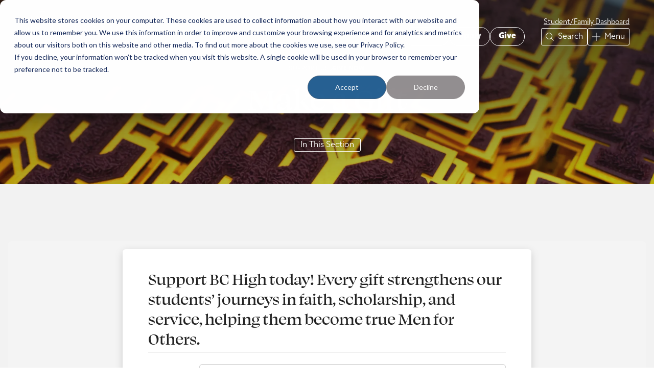

--- FILE ---
content_type: text/html; charset=UTF-8
request_url: https://www.bchigh.edu/give
body_size: 15882
content:
<!doctype html><html lang="en"><head>
    <meta charset="utf-8">
    <title>Make a Gift | BC High Giving</title>
    <link rel="shortcut icon" href="https://www.bchigh.edu/hubfs/BC%20High%20Logos/BCH_Shield_Color-square-%20No%20Date-50x50.png">
    <meta name="description" content="Make a gift to the BC High and support our student programming and financial aid. ">
    
    
    
      
    
    
    <meta name="viewport" content="width=device-width, initial-scale=1">

    
    <meta property="og:description" content="Make a gift to the BC High and support our student programming and financial aid. ">
    <meta property="og:title" content="Make a Gift | BC High Giving">
    <meta name="twitter:description" content="Make a gift to the BC High and support our student programming and financial aid. ">
    <meta name="twitter:title" content="Make a Gift | BC High Giving">

    

    

    <style>
a.cta_button{-moz-box-sizing:content-box !important;-webkit-box-sizing:content-box !important;box-sizing:content-box !important;vertical-align:middle}.hs-breadcrumb-menu{list-style-type:none;margin:0px 0px 0px 0px;padding:0px 0px 0px 0px}.hs-breadcrumb-menu-item{float:left;padding:10px 0px 10px 10px}.hs-breadcrumb-menu-divider:before{content:'›';padding-left:10px}.hs-featured-image-link{border:0}.hs-featured-image{float:right;margin:0 0 20px 20px;max-width:50%}@media (max-width: 568px){.hs-featured-image{float:none;margin:0;width:100%;max-width:100%}}.hs-screen-reader-text{clip:rect(1px, 1px, 1px, 1px);height:1px;overflow:hidden;position:absolute !important;width:1px}
</style>

<link rel="stylesheet" href="https://www.bchigh.edu/hubfs/hub_generated/template_assets/1/172540399160/1769096295957/template_main.min.css">
<link rel="stylesheet" href="https://www.bchigh.edu/hubfs/hub_generated/template_assets/1/172540399167/1769096289637/template_standard-page.min.css">
<link rel="stylesheet" href="https://www.bchigh.edu/hubfs/hub_generated/module_assets/1/172518984353/1743069454592/module_notification-banner.min.css">
<link rel="stylesheet" href="https://www.bchigh.edu/hubfs/hub_generated/module_assets/1/172540399147/1740800750607/module_bchigh-navigation.min.css">
<link rel="stylesheet" href="https://7052064.fs1.hubspotusercontent-na1.net/hubfs/7052064/hub_generated/module_assets/1/-2712622/1769096481102/module_search_input.min.css">

<style>
  #hs_cos_wrapper_search_input .hs-search-field__bar>form { border-radius:px; }

#hs_cos_wrapper_search_input .hs-search-field__bar>form>label {}

#hs_cos_wrapper_search_input .hs-search-field__bar>form>.hs-search-field__input { border-radius:px; }

#hs_cos_wrapper_search_input .hs-search-field__button { border-radius:px; }

#hs_cos_wrapper_search_input .hs-search-field__button:hover,
#hs_cos_wrapper_search_input .hs-search-field__button:focus {}

#hs_cos_wrapper_search_input .hs-search-field__button:active {}

#hs_cos_wrapper_search_input .hs-search-field--open .hs-search-field__suggestions { border-radius:px; }

#hs_cos_wrapper_search_input .hs-search-field--open .hs-search-field__suggestions a {}

#hs_cos_wrapper_search_input .hs-search-field--open .hs-search-field__suggestions a:hover {}

</style>

<link rel="stylesheet" href="https://www.bchigh.edu/hubfs/hub_generated/module_assets/1/174293530198/1768419490861/module_hero-section.min.css">
<link rel="stylesheet" href="https://www.bchigh.edu/hubfs/hub_generated/module_assets/1/180416313965/1740800753820/module_custom-heading.min.css">
<link rel="stylesheet" href="https://www.bchigh.edu/hubfs/hub_generated/module_assets/1/180642692160/1740800765848/module_accordion.min.css">

<style>
  #widget_1767728228166 {
    
    padding: 0rem 0rem 0rem 0rem;
    
    margin: 0rem 0 0rem 0;
  }
  @media (min-width: 880px){
    #widget_1767728228166 .accordion__item__content-inner {
      columns: 1;
      column-gap: 2rem;
    }
  }
</style>

<link rel="stylesheet" href="https://www.bchigh.edu/hubfs/hub_generated/module_assets/1/180454337545/1740800756599/module_divider-color-bar.min.css">
<link rel="stylesheet" href="https://www.bchigh.edu/hubfs/hub_generated/module_assets/1/180532600476/1740800760494/module_testimonial.min.css">

<style>
  #widget_1767727981191 blockquote.testimonial__quote,
  #widget_1767727981191 blockquote.testimonial__quote p,
  #widget_1767727981191 blockquote.testimonial__quote h2  {
    
    
    color: var(--color--black);
    
    
    font-size: clamp( 0.875rem, 1.5rem, 5.97vh) ;
    
  }
  @media (min-width: 880px) {
    #widget_1767727981191 blockquote.testimonial__quote,
    #widget_1767727981191 blockquote.testimonial__quote p,
    #widget_1767727981191 blockquote.testimonial__quote h2 {
      
      font-size: clamp( 1rem, 2.5rem, 7.96vh);
      
    }
  }
</style>

<link rel="stylesheet" href="https://www.bchigh.edu/hubfs/hub_generated/module_assets/1/185192162096/1740800787478/module_popup.min.css">
<link rel="stylesheet" href="https://7052064.fs1.hubspotusercontent-na1.net/hubfs/7052064/hub_generated/module_assets/1/-109050482603/1769096457302/module_social_follow.min.css">

  <style>
    #hs_cos_wrapper_widget_1737397104490 .hs-social-follow { justify-content:flex-start; }

#hs_cos_wrapper_widget_1737397104490 .hs-social-follow__link {
  width:24px;
  height:24px;
}

#hs_cos_wrapper_widget_1737397104490 .hs-social-follow__icon svg {
  width:min(32px,100%);
  height:min(32px,100%);
  fill:#FFFFFF;
}

#hs_cos_wrapper_widget_1737397104490 .hs-social-follow__link:hover,
#hs_cos_wrapper_widget_1737397104490 .hs-social-follow__link:focus {}

#hs_cos_wrapper_widget_1737397104490 .hs-social-follow__link:active {}

  </style>

<!-- Editor Styles -->
<style id="hs_editor_style" type="text/css">
#hs_cos_wrapper_widget_1767729158305  { background-color: #FFFFFF !important; background-image: none !important; display: block !important; padding-bottom: 14px !important; padding-left: 14px !important; padding-right: 14px !important; padding-top: 14px !important }
#hs_cos_wrapper_widget_1721922349984  { display: block !important; margin-bottom: 2rem !important }
#hs_cos_wrapper_module_17374019102603  { display: block !important; padding-bottom: 0.5rem !important }
#hs_cos_wrapper_widget_1767729158305  { background-color: #FFFFFF !important; background-image: none !important; display: block !important; padding-bottom: 14px !important; padding-left: 14px !important; padding-right: 14px !important; padding-top: 14px !important }
.dnd_area-row-0-force-full-width-section > .row-fluid {
  max-width: none !important;
}
.dnd_area-row-1-max-width-section-centering > .row-fluid {
  max-width: 1440px !important;
  margin-left: auto !important;
  margin-right: auto !important;
}
.dnd_area-row-2-force-full-width-section > .row-fluid {
  max-width: none !important;
}
.widget_1767729158305-flexbox-positioning {
  display: -ms-flexbox !important;
  -ms-flex-direction: column !important;
  -ms-flex-align: center !important;
  -ms-flex-pack: start;
  display: flex !important;
  flex-direction: column !important;
  align-items: center !important;
  justify-content: flex-start;
}
.widget_1767729158305-flexbox-positioning > div {
  max-width: 100%;
  flex-shrink: 0 !important;
}
.footer-row-0-max-width-section-centering > .row-fluid {
  max-width: 1440px !important;
  margin-left: auto !important;
  margin-right: auto !important;
}
.widget_1721922349984-flexbox-positioning {
  display: -ms-flexbox !important;
  -ms-flex-direction: column !important;
  -ms-flex-align: start !important;
  -ms-flex-pack: start;
  display: flex !important;
  flex-direction: column !important;
  align-items: flex-start !important;
  justify-content: flex-start;
}
.widget_1721922349984-flexbox-positioning > div {
  max-width: 100%;
  flex-shrink: 0 !important;
}
/* HubSpot Non-stacked Media Query Styles */
@media (min-width:768px) {
  .dnd_area-row-3-vertical-alignment > .row-fluid {
    display: -ms-flexbox !important;
    -ms-flex-direction: row;
    display: flex !important;
    flex-direction: row;
  }
  .cell_17677279813552-vertical-alignment {
    display: -ms-flexbox !important;
    -ms-flex-direction: column !important;
    -ms-flex-pack: center !important;
    display: flex !important;
    flex-direction: column !important;
    justify-content: center !important;
  }
  .cell_17677279813552-vertical-alignment > div {
    flex-shrink: 0 !important;
  }
  .cell_1767729158521-vertical-alignment {
    display: -ms-flexbox !important;
    -ms-flex-direction: column !important;
    -ms-flex-pack: center !important;
    display: flex !important;
    flex-direction: column !important;
    justify-content: center !important;
  }
  .cell_1767729158521-vertical-alignment > div {
    flex-shrink: 0 !important;
  }
  .footer-column-1-row-0-vertical-alignment > .row-fluid {
    display: -ms-flexbox !important;
    -ms-flex-direction: row;
    display: flex !important;
    flex-direction: row;
  }
  .cell_1737397091160-vertical-alignment {
    display: -ms-flexbox !important;
    -ms-flex-direction: column !important;
    -ms-flex-pack: center !important;
    display: flex !important;
    flex-direction: column !important;
    justify-content: center !important;
  }
  .cell_1737397091160-vertical-alignment > div {
    flex-shrink: 0 !important;
  }
  .cell_1737397091160-row-0-vertical-alignment > .row-fluid {
    display: -ms-flexbox !important;
    -ms-flex-direction: row;
    display: flex !important;
    flex-direction: row;
  }
  .cell_17373972683792-vertical-alignment {
    display: -ms-flexbox !important;
    -ms-flex-direction: column !important;
    -ms-flex-pack: center !important;
    display: flex !important;
    flex-direction: column !important;
    justify-content: center !important;
  }
  .cell_17373972683792-vertical-alignment > div {
    flex-shrink: 0 !important;
  }
  .cell_1737397479391-vertical-alignment {
    display: -ms-flexbox !important;
    -ms-flex-direction: column !important;
    -ms-flex-pack: center !important;
    display: flex !important;
    flex-direction: column !important;
    justify-content: center !important;
  }
  .cell_1737397479391-vertical-alignment > div {
    flex-shrink: 0 !important;
  }
  .cell_1737397268378-vertical-alignment {
    display: -ms-flexbox !important;
    -ms-flex-direction: column !important;
    -ms-flex-pack: center !important;
    display: flex !important;
    flex-direction: column !important;
    justify-content: center !important;
  }
  .cell_1737397268378-vertical-alignment > div {
    flex-shrink: 0 !important;
  }
  .cell_1721925912073-vertical-alignment {
    display: -ms-flexbox !important;
    -ms-flex-direction: column !important;
    -ms-flex-pack: center !important;
    display: flex !important;
    flex-direction: column !important;
    justify-content: center !important;
  }
  .cell_1721925912073-vertical-alignment > div {
    flex-shrink: 0 !important;
  }
  .cell_17219259304632-row-0-vertical-alignment > .row-fluid {
    display: -ms-flexbox !important;
    -ms-flex-direction: row;
    display: flex !important;
    flex-direction: row;
  }
  .cell_1721925949025-vertical-alignment {
    display: -ms-flexbox !important;
    -ms-flex-direction: column !important;
    -ms-flex-pack: center !important;
    display: flex !important;
    flex-direction: column !important;
    justify-content: center !important;
  }
  .cell_1721925949025-vertical-alignment > div {
    flex-shrink: 0 !important;
  }
}
/* HubSpot Styles (default) */
.dnd_area-row-0-padding {
  padding-top: 5rem !important;
  padding-bottom: 5rem !important;
  padding-left: 1rem !important;
  padding-right: 1rem !important;
}
.dnd_area-row-0-hidden {
  display: block !important;
}
.dnd_area-row-0-background-layers {
  background-image: linear-gradient(rgba(242, 242, 242, 1), rgba(242, 242, 242, 1)) !important;
  background-position: left top !important;
  background-size: auto !important;
  background-repeat: no-repeat !important;
}
.dnd_area-row-1-padding {
  padding-top: 8rem !important;
  padding-bottom: 8rem !important;
  padding-left: 4rem !important;
  padding-right: 4rem !important;
}
.dnd_area-row-2-padding {
  padding-top: 0px !important;
  padding-bottom: 0px !important;
  padding-left: 0px !important;
  padding-right: 0px !important;
}
.cell_17363601434843-padding {
  padding-left: 0rem !important;
  padding-right: 0rem !important;
}
.widget_1736360150601-hidden {
  display: block !important;
}
.cell_17678138984073-padding {
  padding-left: 4rem !important;
  padding-right: 4rem !important;
}
.footer-row-0-padding {
  padding-top: 4rem !important;
  padding-bottom: 4rem !important;
  padding-left: 2rem !important;
  padding-right: 2rem !important;
}
.footer-column-1-row-0-margin {
  margin-bottom: 2rem !important;
}
/* HubSpot Styles (mobile) */
@media (max-width: 880px) {
  .dnd_area-row-0-padding {
    padding-top: 6rem !important;
    padding-bottom: 6rem !important;
    padding-left: 2rem !important;
    padding-right: 2rem !important;
  }
  .dnd_area-row-1-padding {
    padding-top: 6rem !important;
    padding-bottom: 6rem !important;
    padding-left: 2rem !important;
    padding-right: 2rem !important;
  }
  .cell_17363601434843-margin {
    margin-bottom: 4rem !important;
  }
  .cell_17363601434843-padding {
    padding-left: 0px !important;
    padding-right: 0px !important;
  }
  .widget_1736360150601-hidden {
    display: block !important;
  }
  .cell_17678138984073-margin {
    margin-bottom: 4rem !important;
  }
  .cell_17678138984073-padding {
    padding-left: 0px !important;
    padding-right: 0px !important;
  }
  .cell_1721925912073-margin {
    margin-bottom: 4rem !important;
  }
}
</style>

    
  <script data-search_input-config="config_search_input" type="application/json">
  {
    "autosuggest_results_message": "Results for \u201C[[search_term]]\u201D",
    "autosuggest_no_results_message": "There are no autosuggest results for \u201C[[search_term]]\u201D",
    "sr_empty_search_field_message": "There are no suggestions because the search field is empty.",
    "sr_autosuggest_results_message": "There are currently [[number_of_results]] auto-suggested results for [[search_term]]. Navigate to the results list by pressing the down arrow key, or press return to search for all results.",
    "sr_search_field_aria_label": "This is a search field with an auto-suggest feature attached.",
    "sr_search_button_aria_label": "Search"
  }
  </script>

  <script id="hs-search-input__valid-content-types" type="application/json">
    [
      
        "SITE_PAGE",
      
        "LANDING_PAGE",
      
        "BLOG_POST",
      
        "LISTING_PAGE",
      
        "KNOWLEDGE_ARTICLE",
      
        "HS_CASE_STUDY"
      
    ]
  </script>



    
<!--  Added by GoogleAnalytics4 integration -->
<script>
var _hsp = window._hsp = window._hsp || [];
window.dataLayer = window.dataLayer || [];
function gtag(){dataLayer.push(arguments);}

var useGoogleConsentModeV2 = true;
var waitForUpdateMillis = 1000;


if (!window._hsGoogleConsentRunOnce) {
  window._hsGoogleConsentRunOnce = true;

  gtag('consent', 'default', {
    'ad_storage': 'denied',
    'analytics_storage': 'denied',
    'ad_user_data': 'denied',
    'ad_personalization': 'denied',
    'wait_for_update': waitForUpdateMillis
  });

  if (useGoogleConsentModeV2) {
    _hsp.push(['useGoogleConsentModeV2'])
  } else {
    _hsp.push(['addPrivacyConsentListener', function(consent){
      var hasAnalyticsConsent = consent && (consent.allowed || (consent.categories && consent.categories.analytics));
      var hasAdsConsent = consent && (consent.allowed || (consent.categories && consent.categories.advertisement));

      gtag('consent', 'update', {
        'ad_storage': hasAdsConsent ? 'granted' : 'denied',
        'analytics_storage': hasAnalyticsConsent ? 'granted' : 'denied',
        'ad_user_data': hasAdsConsent ? 'granted' : 'denied',
        'ad_personalization': hasAdsConsent ? 'granted' : 'denied'
      });
    }]);
  }
}

gtag('js', new Date());
gtag('set', 'developer_id.dZTQ1Zm', true);
gtag('config', 'G-HD9TH00CDP');
</script>
<script async src="https://www.googletagmanager.com/gtag/js?id=G-HD9TH00CDP"></script>

<!-- /Added by GoogleAnalytics4 integration -->

<!--  Added by GoogleTagManager integration -->
<script>
var _hsp = window._hsp = window._hsp || [];
window.dataLayer = window.dataLayer || [];
function gtag(){dataLayer.push(arguments);}

var useGoogleConsentModeV2 = true;
var waitForUpdateMillis = 1000;



var hsLoadGtm = function loadGtm() {
    if(window._hsGtmLoadOnce) {
      return;
    }

    if (useGoogleConsentModeV2) {

      gtag('set','developer_id.dZTQ1Zm',true);

      gtag('consent', 'default', {
      'ad_storage': 'denied',
      'analytics_storage': 'denied',
      'ad_user_data': 'denied',
      'ad_personalization': 'denied',
      'wait_for_update': waitForUpdateMillis
      });

      _hsp.push(['useGoogleConsentModeV2'])
    }

    (function(w,d,s,l,i){w[l]=w[l]||[];w[l].push({'gtm.start':
    new Date().getTime(),event:'gtm.js'});var f=d.getElementsByTagName(s)[0],
    j=d.createElement(s),dl=l!='dataLayer'?'&l='+l:'';j.async=true;j.src=
    'https://www.googletagmanager.com/gtm.js?id='+i+dl;f.parentNode.insertBefore(j,f);
    })(window,document,'script','dataLayer','GTM-TQ96CQ2');

    window._hsGtmLoadOnce = true;
};

_hsp.push(['addPrivacyConsentListener', function(consent){
  if(consent.allowed || (consent.categories && consent.categories.analytics)){
    hsLoadGtm();
  }
}]);

</script>

<!-- /Added by GoogleTagManager integration -->

    <link rel="canonical" href="https://www.bchigh.edu/give">

<!-- Hotjar Tracking Code for Dev Site -->
<script>
    (function(h,o,t,j,a,r){
        h.hj=h.hj||function(){(h.hj.q=h.hj.q||[]).push(arguments)};
        h._hjSettings={hjid:5074558,hjsv:6};
        a=o.getElementsByTagName('head')[0];
        r=o.createElement('script');r.async=1;
        r.src=t+h._hjSettings.hjid+j+h._hjSettings.hjsv;
        a.appendChild(r);
    })(window,document,'https://static.hotjar.com/c/hotjar-','.js?sv=');
</script> 
<meta property="og:url" content="https://www.bchigh.edu/give">
<meta name="twitter:card" content="summary">
<meta http-equiv="content-language" content="en">







    <script src="https://cdn.jsdelivr.net/npm/pace-js@latest/pace.min.js"></script>
    <script data-search-pseudo-elements src="https://kit.fontawesome.com/6856b9ddde.js" crossorigin="anonymous"></script>

  <meta name="generator" content="HubSpot"></head>
  <body>
<!--  Added by GoogleTagManager integration -->
<noscript><iframe src="https://www.googletagmanager.com/ns.html?id=GTM-TQ96CQ2" height="0" width="0" style="display:none;visibility:hidden"></iframe></noscript>

<!-- /Added by GoogleTagManager integration -->

    <div class="body-wrapper   hs-content-id-174197448575 hs-site-page page  ">
      
        <div data-global-resource-path="bchigh-theme/templates/partials/header.html"><div id="hs_cos_wrapper_notification_banner" class="hs_cos_wrapper hs_cos_wrapper_widget hs_cos_wrapper_type_module" style="" data-hs-cos-general-type="widget" data-hs-cos-type="module"></div>
<div id="hs_cos_wrapper_bchigh_navigation" class="hs_cos_wrapper hs_cos_wrapper_widget hs_cos_wrapper_type_module" style="" data-hs-cos-general-type="widget" data-hs-cos-type="module">




<header id="masthead">
	<div class="masthead__content content-wrapper flex just-sb">
		<div class="masthead__logo">  
			
			
			
			<a href="/">
				<span class="logo--dark">
					<img src="https://www.bchigh.edu/hubfs/bc-high-logo-white.svg" alt="BC High">
				</span>
				<span class="logo--light">
					<img src="https://www.bchigh.edu/hubfs/bc-high-logo-color.svg" alt="BC High logo">
				</span>
			</a>
			
		</div>
		<nav class="masthead__menus-wrapper flex just-c align-fe dir-col">
			<div class="masthead__menus--top flex align-fe hidden--mobile">
				<ul id="menu--utility-links" class="masthead__menu menu--utility-links">
					
					<li class="student/family-dashboard">
						<a href="https://www.bchigh.edu/dashboard">
						 Student/Family Dashboard</a>
					</li>
					
				</ul>
			</div>
			<div class="masthead__menus--bottom flex align-c just-fe">
				<ul id="menu--utility-buttons" class="masthead__menu menu--utility-buttons flex hidden--mobile">
					
					<li class="inquire">
						<a class="button" href="https://www.bchigh.edu/inquire" target="_blank">
						 Inquire</a>
					</li>
					
					<li class="apply">
						<a class="button" href="https://www.bchigh.edu/apply">
						 Apply</a>
					</li>
					
					<li class="give">
						<a class="button" href="https://www.bchigh.edu/give">
						 Give</a>
					</li>
					
				</ul>
				<ul id="menu--main" class="masthead__menu menu--main flex">
					<li id="main-nav-search" class="hidden--mobile">
						<a href="#search" aria-haspopup="true" role="button" aria-label="Search">
							<svg xmlns="http://www.w3.org/2000/svg" aria-label="Search Icon" aria-hidden="true" focusable="false" viewbox="0 0 17.15 17.15"><circle cx="6.98" cy="6.98" r="6.48" style="fill:none; stroke:currentColor; stroke-miterlimit:10;" /><line x1="16.8" y1="16.8" x2="11.57" y2="11.57" style="fill:none; stroke:currentColor; stroke-miterlimit:10;" /></svg>
							<span class="button-text">Search</span>
						</a>
					</li>
					<li id="main-nav-toggle">
						<a href="#flyout--primary-nav" aria-haspopup="true" title="Navigation Menu Toggle" role="button" aria-label="Menu">
							<svg xmlns="http://www.w3.org/2000/svg" aria-label="Menu Icon" aria-hidden="true" focusable="false" viewbox="0 0 16.01 16.01"><line x1="8" x2="8" y2="16.01" style="fill:none; stroke:currentColor; stroke-miterlimit:10;" /><line x1="16.01" y1="8" y2="8" style="fill:none; stroke:currentColor; stroke-miterlimit:10;" /></svg>
							<span class="button-text">
								<span class="button-text--state closed">Menu</span>
								<span class="button-text--state open">Close</span>
							</span>
						</a>
					</li>
				</ul>
				<nav id="flyout--primary-nav" class="flyout" aria-label="Navigation Menu &amp; Search" tabindex="-1">
					<div class="flyout__bg"></div>
					<div class="flyout__content-wrapper content-wrapper">
						<div id="nav__search" class="nav__search">
              

             
							<div class="hs-search-field">
								<div class="hs-search-field__bar">
								<form class="search-form" action="/hs-search-results">
                  <input role="combobox" aria-expanded="false" aria-controls="autocomplete-results" aria-label="This is a search field with an auto-suggest feature attached." type="search" class="hs-search-field__input" name="q" autocomplete="off" aria-autocomplete="list" placeholder="Search">
									<input type="hidden" name="type" value="SITE_PAGE">		
									<input type="hidden" name="type" value="BLOG_POST">
									<input type="hidden" name="type" value="LISTING_PAGE">
									<button type="submit" aria-label="Submit Search Query"><svg xmlns="http://www.w3.org/2000/svg" aria-label="Search Icon" aria-hidden="true" focusable="false" viewbox="0 0 17.15 17.15"><circle cx="6.98" cy="6.98" r="6.48" style="fill:none; stroke:currentColor; stroke-miterlimit:10;" /><line x1="16.8" y1="16.8" x2="11.57" y2="11.57" style="fill:none; stroke:currentColor; stroke-miterlimit:10;" /></svg></button>
                  <div class="hs-search-field__suggestions-container ">
                    <ul id="autocomplete-results-navigation" role="listbox" aria-label="term" class="hs-search-field__suggestions">
                      <li role="option" tabindex="-1" aria-posinset="1" aria-setsize="0" class="results-for show-for-sr">There are no suggestions because the search field is empty.</li>
                    </ul>
                  </div>
								</form>
                </div>
                <div id="sr-messenger" class="hs-search-sr-message-container show-for-sr" role="status" aria-live="polite" aria-atomic="true"></div>
							</div>
						</div>
						<div class="panel-wrapper">
							<div class="panel panel--left">
								<ul id="menu--utility-buttons--mobile" class="masthead__menu menu--utility-buttons list--reset flex hidden--desktop" role="menu">
									
									<li class="inquire" role="menuItem">
										<a class="button" href="https://www.bchigh.edu/inquire" target="_blank">
										 Inquire</a>
									</li>
									
									<li class="apply" role="menuItem">
										<a class="button" href="https://www.bchigh.edu/apply">
										 Apply</a>
									</li>
									
									<li class="give" role="menuItem">
										<a class="button" href="https://www.bchigh.edu/give">
										 Give</a>
									</li>
									
								</ul>
								<ul id="primary-nav" class="list--reset" role="menu">
									
									<li class="primary-nav__item" role="menuItem">
										<a class="primary-nav__link" data-panel="secondary-nav--about" title="Expand About Sub-Menu" role="button" aria-controls="secondary-nav--about" href="#" data-description="about">
											<span class="link-text">About</span>
										</a>
									</li>
									
									<li class="primary-nav__item" role="menuItem">
										<a class="primary-nav__link" data-panel="secondary-nav--enrollment" title="Expand Enrollment Sub-Menu" role="button" aria-controls="secondary-nav--enrollment" href="#" data-description="enrollment">
											<span class="link-text">Enrollment</span>
										</a>
									</li>
									
									<li class="primary-nav__item" role="menuItem">
										<a class="primary-nav__link" data-panel="secondary-nav--student-experience" title="Expand Student Experience Sub-Menu" role="button" aria-controls="secondary-nav--student-experience" href="#" data-description="student-experience">
											<span class="link-text">Student Experience</span>
										</a>
									</li>
									
									<li class="primary-nav__item" role="menuItem">
										<a class="primary-nav__link" data-panel="secondary-nav--alumni" title="Expand Alumni Sub-Menu" role="button" aria-controls="secondary-nav--alumni" href="#" data-description="alumni">
											<span class="link-text">Alumni</span>
										</a>
									</li>
									
									<li class="primary-nav__item" role="menuItem">
										<a class="primary-nav__link" data-panel="secondary-nav--support" title="Expand Support Sub-Menu" role="button" aria-controls="secondary-nav--support" href="#" data-description="support">
											<span class="link-text">Support</span>
										</a>
									</li>
									
								</ul>
								
									<div id="quick-links--mobile" class="quick-links hidden--desktop">
										<h3>Quick Links</h3>
										<ul id="secondary-nav__quick-links" class="list--reset" role="menu">
											
												<li role="presentation"><a href="https://www.bchigh.edu/academics/college-counseling" class="secondary-nav__quick-links__link" role="menuItem"><span class="link-text">College Counseling</span></a></li>
											
												<li role="presentation"><a href="https://www.bchigh.edu/athletics" class="secondary-nav__quick-links__link" role="menuItem"><span class="link-text">Athletics Overview</span></a></li>
											
												<li role="presentation"><a href="https://www.bchigh.edu/summer-camps" class="secondary-nav__quick-links__link" role="menuItem"><span class="link-text">Summer Camps &amp; Programs</span></a></li>
											
												<li role="presentation"><a href="https://www.bchigh.edu/academics" class="secondary-nav__quick-links__link" role="menuItem"><span class="link-text">Academics</span></a></li>
											
												<li role="presentation"><a href="https://www.bchigh.edu/academics/resource-center" class="secondary-nav__quick-links__link" role="menuItem"><span class="link-text">Academic Resource Center</span></a></li>
											
												<li role="presentation"><a href="https://www.bchigh.edu/campus" class="secondary-nav__quick-links__link" role="menuItem"><span class="link-text">Our Campus</span></a></li>
											
												<li role="presentation"><a href="https://www.bchigh.edu/dashboard" class="secondary-nav__quick-links__link" role="menuItem"><span class="link-text">Student/Family Dashboard</span></a></li>
											
												<li role="presentation"><a href="https://www.bchigh.edu/latest-news" class="secondary-nav__quick-links__link" role="menuItem"><span class="link-text">Latest News &amp; Events</span></a></li>
											
										</ul>
									</div>
								
							</div>
							<div class="panel--right-wrapper">
								
									
								
								
									<div class="panel panel--right secondary-nav hidden--mobile" id="secondary-nav--home" aria-hidden="true">
										
											<ul id="secondary-nav__featured-items" class="list--reset flex" role="menu">
												
													<li class="secondary-nav__featured-item" role="menuItem">
														<a href="https://www.bchigh.edu/why-bch" class="secondary-nav__featured-item__link">
															<div class="secondary-nav__featured-item__image">
																
																	<img src="https://www.bchigh.edu/hubfs/BCH-9.webp" alt="BCH-9" loading="lazy">
																
															</div>
															<div class="secondary-nav__featured-item__title">
																Why BC High
															</div>
														</a>
													</li>
												
													<li class="secondary-nav__featured-item" role="menuItem">
														<a href="https://www.bchigh.edu/jesuit-identity-values" class="secondary-nav__featured-item__link">
															<div class="secondary-nav__featured-item__image">
																
																	<img src="https://www.bchigh.edu/hubfs/BCH-8.webp" alt="BCH-8" loading="lazy">
																
															</div>
															<div class="secondary-nav__featured-item__title">
																Jesuit Formation
															</div>
														</a>
													</li>
												
													<li class="secondary-nav__featured-item" role="menuItem">
														<a href="https://www.bchigh.edu/about" class="secondary-nav__featured-item__link">
															<div class="secondary-nav__featured-item__image">
																
																	<img src="https://www.bchigh.edu/hubfs/BCH-4.webp" alt="BCH-4" loading="lazy">
																
															</div>
															<div class="secondary-nav__featured-item__title">
																Educating Boys
															</div>
														</a>
													</li>
												
											</ul>
										
										
											<div id="quick-links--desktop" class="quick-links hidden--mobile">
												<h3>Quick Links</h3>
												<ul id="secondary-nav__quick-links" class="list--reset" role="menu">
													
														<li role="menuItem"><a href="https://www.bchigh.edu/academics/college-counseling" class="secondary-nav__quick-links__link"><span class="link-text">College Counseling</span></a></li>
													
														<li role="menuItem"><a href="https://www.bchigh.edu/athletics" class="secondary-nav__quick-links__link"><span class="link-text">Athletics Overview</span></a></li>
													
														<li role="menuItem"><a href="https://www.bchigh.edu/summer-camps" class="secondary-nav__quick-links__link"><span class="link-text">Summer Camps &amp; Programs</span></a></li>
													
														<li role="menuItem"><a href="https://www.bchigh.edu/academics" class="secondary-nav__quick-links__link"><span class="link-text">Academics</span></a></li>
													
														<li role="menuItem"><a href="https://www.bchigh.edu/academics/resource-center" class="secondary-nav__quick-links__link"><span class="link-text">Academic Resource Center</span></a></li>
													
														<li role="menuItem"><a href="https://www.bchigh.edu/campus" class="secondary-nav__quick-links__link"><span class="link-text">Our Campus</span></a></li>
													
														<li role="menuItem"><a href="https://www.bchigh.edu/dashboard" class="secondary-nav__quick-links__link"><span class="link-text">Student/Family Dashboard</span></a></li>
													
														<li role="menuItem"><a href="https://www.bchigh.edu/latest-news" class="secondary-nav__quick-links__link"><span class="link-text">Latest News &amp; Events</span></a></li>
													
												</ul>
											</div>
										
									</div>
								
								
									<div class="panel panel--right secondary-nav" id="secondary-nav--about" aria-hidden="true">
										<div class="secondary-nav__top flex hidden--desktop">
											<button class="close-secondary-nav" data-panel="panel--left">
												<svg xmlns="http://www.w3.org/2000/svg" viewbox="0 0 7.82 14.23"><polygon points="7.12 14.23 0 7.12 7.12 0 7.82 .71 1.41 7.12 7.82 13.53 7.12 14.23" /></svg>
												<h2>About</h2>
											</button>
										</div>
										<div class="secondary-nav__bottom">
											
											
											
											
												
													
														<div class="secondary-nav__description">
															<span>We strive to challenge our students to become young men of integrity, educated in faith and for justice, committed to&nbsp;</span>academic excellence<span>&nbsp;and service to others. As a Jesuit, Catholic school, we strive to reflect the diversity of our church and community.</span>
														</div>
													
												
											
												
											
												
											
												
											
												
											
											<ul class="secondary-nav__list list--reset" role="menu">
												
												
													
													<li class="secondary-nav__list__item" role="menuItem">
														<a class="secondary-nav__link" href="https://www.bchigh.edu/about">
															<span class="link-text">
															About BC High
															
															</span>
															
														</a>
														
													</li>
												
													
													<li class="secondary-nav__list__item" role="menuItem">
														<a class="secondary-nav__link" href="https://www.bchigh.edu/jesuit-identity-values">
															<span class="link-text">
															Our Jesuit Identity &amp; Values
															
															</span>
															
														</a>
														
													</li>
												
													
													<li class="secondary-nav__list__item" role="menuItem">
														<a class="secondary-nav__link" href="https://www.bchigh.edu/our-heritage">
															<span class="link-text">
															Our Heritage
															
															</span>
															
														</a>
														
													</li>
												
													
													<li class="secondary-nav__list__item" role="menuItem">
														<a class="secondary-nav__link" href="https://www.bchigh.edu/campus">
															<span class="link-text">
															Our Campus
															
															</span>
															
														</a>
														
													</li>
												
													
													<li class="secondary-nav__list__item" role="menuItem">
														<a class="secondary-nav__link" href="https://www.bchigh.edu/leadership">
															<span class="link-text">
															Leadership
															
															</span>
															
														</a>
														
													</li>
												
													
														
															
														
															
														
															
														
															
														
													
													<li class="secondary-nav__list__item" role="menuItem">
														<a class="secondary-nav__link" href="https://www.bchigh.edu/contact">
															<span class="link-text">
															Contact Us
															
															</span>
															
														</a>
														
													</li>
												
											</ul>
											
											<ul class="tertiary-nav__list list--reset" role="menu">
												
	
		<li class="tertiary-nav__list__item" role="menuItem">
			<a class="tertiary-nav__link" href="https://www.bchigh.edu/latest-news">
				<span class="link-text">
				Latest News &amp; Events
				
				</span>
			</a>
		</li>
	
		<li class="tertiary-nav__list__item" role="menuItem">
			<a class="tertiary-nav__link" href="https://www.bchigh.edu/employment">
				<span class="link-text">
				Employment
				
				</span>
			</a>
		</li>
	
		<li class="tertiary-nav__list__item" role="menuItem">
			<a class="tertiary-nav__link" href="https://www.bchigh.edu/facility-rentals">
				<span class="link-text">
				Facility Rentals
				
				</span>
			</a>
		</li>
	
		<li class="tertiary-nav__list__item" role="menuItem">
			<a class="tertiary-nav__link" href="https://www.bchigh.edu/strategic-plan">
				<span class="link-text">
				Strategic Plan
				
				</span>
			</a>
		</li>
	

											</ul>
											
										</div>
									</div>
								
									<div class="panel panel--right secondary-nav" id="secondary-nav--enrollment" aria-hidden="true">
										<div class="secondary-nav__top flex hidden--desktop">
											<button class="close-secondary-nav" data-panel="panel--left">
												<svg xmlns="http://www.w3.org/2000/svg" viewbox="0 0 7.82 14.23"><polygon points="7.12 14.23 0 7.12 7.12 0 7.82 .71 1.41 7.12 7.82 13.53 7.12 14.23" /></svg>
												<h2>Enrollment</h2>
											</button>
										</div>
										<div class="secondary-nav__bottom">
											
											
											
											
												
											
												
													
														<div class="secondary-nav__description">
															Boston College High School boasts a vibrant, active campus with countless opportunities for prospective families to experience what it means to be a part of our close-knit, caring community.
														</div>
													
												
											
												
											
												
											
												
											
											<ul class="secondary-nav__list list--reset" role="menu">
												
												
													
													<li class="secondary-nav__list__item" role="menuItem">
														<a class="secondary-nav__link" href="https://www.bchigh.edu/enrollment">
															<span class="link-text">
															Enrollment Overview
															
															</span>
															
														</a>
														
													</li>
												
													
													<li class="secondary-nav__list__item" role="menuItem">
														<a class="secondary-nav__link" href="https://www.bchigh.edu/enrollment/process">
															<span class="link-text">
															The Enrollment Process &amp; Events
															
															</span>
															
														</a>
														
													</li>
												
													
													<li class="secondary-nav__list__item" role="menuItem">
														<a class="secondary-nav__link" href="https://www.bchigh.edu/enrollment/tuition-financial-aid">
															<span class="link-text">
															Tuition &amp; Financial Aid
															
															</span>
															
														</a>
														
													</li>
												
													
														
															
														
															
														
													
													<li class="secondary-nav__list__item" role="menuItem">
														<a class="secondary-nav__link" href="https://www.bchigh.edu/enrollment/faq">
															<span class="link-text">
															FAQs
															
															</span>
															
														</a>
														
													</li>
												
											</ul>
											
											<ul class="tertiary-nav__list list--reset" role="menu">
												
	
		<li class="tertiary-nav__list__item" role="menuItem">
			<a class="tertiary-nav__link" target="_blank" href="https://www.ravenna-hub.com/login">
				<span class="link-text">
				Ravenna Hub
				
					<span class="external-link-icon">
					  <svg xmlns="http://www.w3.org/2000/svg" viewbox="0 0 512 512"><!--!Font Awesome Pro 6.7.1 by @fontawesome - https://fontawesome.com License - https://fontawesome.com/license (Commercial License) Copyright 2024 Fonticons, Inc.--><path d="M336 0L320 0l0 32 16 0 121.4 0L212.7 276.7 201.4 288 224 310.6l11.3-11.3L480 54.6 480 176l0 16 32 0 0-16 0-160 0-16L496 0 336 0zM16 32L0 32 0 48 0 496l0 16 16 0 448 0 16 0 0-16 0-192 0-16-32 0 0 16 0 176L32 480 32 64l176 0 16 0 0-32-16 0L16 32z" /></svg>
					</span>
				
				</span>
			</a>
		</li>
	
		<li class="tertiary-nav__list__item" role="menuItem">
			<a class="tertiary-nav__link" target="_blank" href="https://app.clarityapp.com/sign-in">
				<span class="link-text">
				Clarity Financial Aid Application
				
					<span class="external-link-icon">
					  <svg xmlns="http://www.w3.org/2000/svg" viewbox="0 0 512 512"><!--!Font Awesome Pro 6.7.1 by @fontawesome - https://fontawesome.com License - https://fontawesome.com/license (Commercial License) Copyright 2024 Fonticons, Inc.--><path d="M336 0L320 0l0 32 16 0 121.4 0L212.7 276.7 201.4 288 224 310.6l11.3-11.3L480 54.6 480 176l0 16 32 0 0-16 0-160 0-16L496 0 336 0zM16 32L0 32 0 48 0 496l0 16 16 0 448 0 16 0 0-16 0-192 0-16-32 0 0 16 0 176L32 480 32 64l176 0 16 0 0-32-16 0L16 32z" /></svg>
					</span>
				
				</span>
			</a>
		</li>
	

											</ul>
											
										</div>
									</div>
								
									<div class="panel panel--right secondary-nav" id="secondary-nav--student-experience" aria-hidden="true">
										<div class="secondary-nav__top flex hidden--desktop">
											<button class="close-secondary-nav" data-panel="panel--left">
												<svg xmlns="http://www.w3.org/2000/svg" viewbox="0 0 7.82 14.23"><polygon points="7.12 14.23 0 7.12 7.12 0 7.82 .71 1.41 7.12 7.82 13.53 7.12 14.23" /></svg>
												<h2>Student Experience</h2>
											</button>
										</div>
										<div class="secondary-nav__bottom">
											
											
											
											
												
											
												
											
												
													
														<div class="secondary-nav__description">
															At BC High we nurture the whole student—head, heart, and hands. Our young men are empowered to embrace their passions and use their talents to become leaders who change the world.&nbsp;
														</div>
													
												
											
												
											
												
											
											<ul class="secondary-nav__list list--reset" role="menu">
												
												
													
													<li class="secondary-nav__list__item" role="menuItem">
														<a class="secondary-nav__link" href="https://www.bchigh.edu/student-experience">
															<span class="link-text">
															Student Experience Overview
															
															</span>
															
														</a>
														
													</li>
												
													
													<li class="secondary-nav__list__item has-slide-out" role="menuItem">
														<a class="secondary-nav__link" aria-controls="tertiary-nav--academics" href="#" data-slide-out="true">
															<span class="link-text">
															Academics
															
															</span>
															
															<span class="secondary-nav__link__arrow">
																<svg xmlns="http://www.w3.org/2000/svg" viewbox="0 0 7.82 14.23"><polygon points=".71 0 7.82 7.12 .71 14.23 0 13.53 6.41 7.12 0 .71 .71 0" /></svg>
															</span>
															
														</a>
														
															<div id="tertiary-nav--academics" class="tertiary-nav-slide-out" aria-hidden="true">
																
															   	<ul class="tertiary-nav__list list--reset" role="menu">
																	
	
		<li class="tertiary-nav__list__item" role="menuItem">
			<a class="tertiary-nav__link" href="https://www.bchigh.edu/academics">
				<span class="link-text">
				Academic Overview
				
				</span>
			</a>
		</li>
	
		<li class="tertiary-nav__list__item" role="menuItem">
			<a class="tertiary-nav__link" href="https://www.bchigh.edu/academics/arrupe">
				<span class="link-text">
				Arrupe Division (Grades 7-8)
				
				</span>
			</a>
		</li>
	
		<li class="tertiary-nav__list__item" role="menuItem">
			<a class="tertiary-nav__link" href="https://www.bchigh.edu/academics/high-school">
				<span class="link-text">
				High School (Grades 9-12)
				
				</span>
			</a>
		</li>
	
		<li class="tertiary-nav__list__item" role="menuItem">
			<a class="tertiary-nav__link" href="https://www.bchigh.edu/academics/school-college-counseling">
				<span class="link-text">
				School &amp; College Counseling
				
				</span>
			</a>
		</li>
	
		<li class="tertiary-nav__list__item" role="menuItem">
			<a class="tertiary-nav__link" href="https://www.bchigh.edu/academics/resource-center">
				<span class="link-text">
				Academic Resource Center
				
				</span>
			</a>
		</li>
	
		<li class="tertiary-nav__list__item" role="menuItem">
			<a class="tertiary-nav__link" href="https://www.bchigh.edu/academics/technology">
				<span class="link-text">
				Our Approach to Technology
				
				</span>
			</a>
		</li>
	

																</ul>
															</div>
														
													</li>
												
													
													<li class="secondary-nav__list__item has-slide-out" role="menuItem">
														<a class="secondary-nav__link" aria-controls="tertiary-nav--arts" href="#" data-slide-out="true">
															<span class="link-text">
															Arts
															
															</span>
															
															<span class="secondary-nav__link__arrow">
																<svg xmlns="http://www.w3.org/2000/svg" viewbox="0 0 7.82 14.23"><polygon points=".71 0 7.82 7.12 .71 14.23 0 13.53 6.41 7.12 0 .71 .71 0" /></svg>
															</span>
															
														</a>
														
															<div id="tertiary-nav--arts" class="tertiary-nav-slide-out" aria-hidden="true">
																
															   	<ul class="tertiary-nav__list list--reset" role="menu">
																	
	
		<li class="tertiary-nav__list__item" role="menuItem">
			<a class="tertiary-nav__link" href="https://www.bchigh.edu/arts">
				<span class="link-text">
				Arts Overview
				
				</span>
			</a>
		</li>
	
		<li class="tertiary-nav__list__item" role="menuItem">
			<a class="tertiary-nav__link" href="https://www.bchigh.edu/arts/visual-arts">
				<span class="link-text">
				Visual Arts
				
				</span>
			</a>
		</li>
	
		<li class="tertiary-nav__list__item" role="menuItem">
			<a class="tertiary-nav__link" href="https://www.bchigh.edu/arts/music">
				<span class="link-text">
				Music
				
				</span>
			</a>
		</li>
	
		<li class="tertiary-nav__list__item" role="menuItem">
			<a class="tertiary-nav__link" href="https://www.bchigh.edu/arts/performing-arts">
				<span class="link-text">
				Performing Arts
				
				</span>
			</a>
		</li>
	

																</ul>
															</div>
														
													</li>
												
													
													<li class="secondary-nav__list__item has-slide-out" role="menuItem">
														<a class="secondary-nav__link" aria-controls="tertiary-nav--athletics" href="#" data-slide-out="true">
															<span class="link-text">
															Athletics
															
															</span>
															
															<span class="secondary-nav__link__arrow">
																<svg xmlns="http://www.w3.org/2000/svg" viewbox="0 0 7.82 14.23"><polygon points=".71 0 7.82 7.12 .71 14.23 0 13.53 6.41 7.12 0 .71 .71 0" /></svg>
															</span>
															
														</a>
														
															<div id="tertiary-nav--athletics" class="tertiary-nav-slide-out" aria-hidden="true">
																
															   	<ul class="tertiary-nav__list list--reset" role="menu">
																	
	
		<li class="tertiary-nav__list__item" role="menuItem">
			<a class="tertiary-nav__link" href="https://www.bchigh.edu/athletics">
				<span class="link-text">
				Athletics Overview
				
				</span>
			</a>
		</li>
	
		<li class="tertiary-nav__list__item" role="menuItem">
			<a class="tertiary-nav__link" href="https://www.bchigh.edu/athletics/calendar">
				<span class="link-text">
				Calendar
				
				</span>
			</a>
		</li>
	
		<li class="tertiary-nav__list__item" role="menuItem">
			<a class="tertiary-nav__link" href="https://www.bchigh.edu/athletics/teams-directory">
				<span class="link-text">
				Teams Directory
				
				</span>
			</a>
		</li>
	
		<li class="tertiary-nav__list__item" role="menuItem">
			<a class="tertiary-nav__link" href="https://www.bchigh.edu/athletics/visitor-information">
				<span class="link-text">
				Visitor Information
				
				</span>
			</a>
		</li>
	
		<li class="tertiary-nav__list__item" role="menuItem">
			<a class="tertiary-nav__link" href="https://www.bchigh.edu/athletics/directory">
				<span class="link-text">
				Coach &amp; Staff Directory
				
				</span>
			</a>
		</li>
	

																</ul>
															</div>
														
													</li>
												
													
													<li class="secondary-nav__list__item has-slide-out" role="menuItem">
														<a class="secondary-nav__link" aria-controls="tertiary-nav--centers-of-human-excellence" href="#" data-slide-out="true">
															<span class="link-text">
															Centers of Human Excellence
															
															</span>
															
															<span class="secondary-nav__link__arrow">
																<svg xmlns="http://www.w3.org/2000/svg" viewbox="0 0 7.82 14.23"><polygon points=".71 0 7.82 7.12 .71 14.23 0 13.53 6.41 7.12 0 .71 .71 0" /></svg>
															</span>
															
														</a>
														
															<div id="tertiary-nav--centers-of-human-excellence" class="tertiary-nav-slide-out" aria-hidden="true">
																
															   	<ul class="tertiary-nav__list list--reset" role="menu">
																	
	
		<li class="tertiary-nav__list__item" role="menuItem">
			<a class="tertiary-nav__link" href="https://www.bchigh.edu/centers-of-human-excellence">
				<span class="link-text">
				Overview
				
				</span>
			</a>
		</li>
	
		<li class="tertiary-nav__list__item" role="menuItem">
			<a class="tertiary-nav__link" href="https://www.bchigh.edu/centers-of-human-excellence/diversity">
				<span class="link-text">
				Diversity, Equity, and Inclusion
				
				</span>
			</a>
		</li>
	
		<li class="tertiary-nav__list__item" role="menuItem">
			<a class="tertiary-nav__link" href="https://www.bchigh.edu/centers-of-human-excellence/global">
				<span class="link-text">
				Global Education
				
				</span>
			</a>
		</li>
	
		<li class="tertiary-nav__list__item" role="menuItem">
			<a class="tertiary-nav__link" href="https://www.bchigh.edu/centers-of-human-excellence/innovation">
				<span class="link-text">
				Innovation
				
				</span>
			</a>
		</li>
	
		<li class="tertiary-nav__list__item" role="menuItem">
			<a class="tertiary-nav__link" href="https://www.bchigh.edu/centers-of-human-excellence/leadership">
				<span class="link-text">
				Emerging Leaders
				
				</span>
			</a>
		</li>
	
		<li class="tertiary-nav__list__item" role="menuItem">
			<a class="tertiary-nav__link" href="https://www.bchigh.edu/centers-of-human-excellence/ignatian">
				<span class="link-text">
				Ignatian Identity &amp; Formation
				
				</span>
			</a>
		</li>
	

																</ul>
															</div>
														
													</li>
												
													
													<li class="secondary-nav__list__item" role="menuItem">
														<a class="secondary-nav__link" href="https://www.bchigh.edu/academics/college-counseling">
															<span class="link-text">
															College Counseling
															
															</span>
															
														</a>
														
													</li>
												
													
													<li class="secondary-nav__list__item" role="menuItem">
														<a class="secondary-nav__link" href="https://www.bchigh.edu/co-curriculars">
															<span class="link-text">
															Co-Curriculars
															
															</span>
															
														</a>
														
													</li>
												
													
													<li class="secondary-nav__list__item" role="menuItem">
														<a class="secondary-nav__link" href="https://www.bchigh.edu/health-wellness">
															<span class="link-text">
															Health &amp; Wellness
															
															</span>
															
														</a>
														
													</li>
												
													
														
															
														
															
														
															
														
															
														
													
													<li class="secondary-nav__list__item" role="menuItem">
														<a class="secondary-nav__link" href="https://www.bchigh.edu/house-system">
															<span class="link-text">
															Our House System
															
															</span>
															
														</a>
														
													</li>
												
													
													<li class="secondary-nav__list__item" role="menuItem">
														<a class="secondary-nav__link" href="https://www.bchigh.edu/beyond-the-classroom">
															<span class="link-text">
															Beyond the Classroom
															
															</span>
															
														</a>
														
													</li>
												
											</ul>
											
											<ul class="tertiary-nav__list list--reset" role="menu">
												
	
		<li class="tertiary-nav__list__item" role="menuItem">
			<a class="tertiary-nav__link" href="https://www.bchigh.edu/grad-at-grad">
				<span class="link-text">
				Grad at Grad
				
				</span>
			</a>
		</li>
	
		<li class="tertiary-nav__list__item" role="menuItem">
			<a class="tertiary-nav__link" href="https://www.bchigh.edu/the-urban-experience">
				<span class="link-text">
				Urban Experience
				
				</span>
			</a>
		</li>
	
		<li class="tertiary-nav__list__item" role="menuItem">
			<a class="tertiary-nav__link" href="https://www.bchigh.edu/academics/technology">
				<span class="link-text">
				Our Approach to Technology
				
				</span>
			</a>
		</li>
	
		<li class="tertiary-nav__list__item" role="menuItem">
			<a class="tertiary-nav__link" href="https://www.bchigh.edu/summer-camps">
				<span class="link-text">
				Summer Programs
				
				</span>
			</a>
		</li>
	

											</ul>
											
										</div>
									</div>
								
									<div class="panel panel--right secondary-nav" id="secondary-nav--alumni" aria-hidden="true">
										<div class="secondary-nav__top flex hidden--desktop">
											<button class="close-secondary-nav" data-panel="panel--left">
												<svg xmlns="http://www.w3.org/2000/svg" viewbox="0 0 7.82 14.23"><polygon points="7.12 14.23 0 7.12 7.12 0 7.82 .71 1.41 7.12 7.82 13.53 7.12 14.23" /></svg>
												<h2>Alumni</h2>
											</button>
										</div>
										<div class="secondary-nav__bottom">
											
											
											
											
												
											
												
											
												
											
												
													
														<div class="secondary-nav__description">
															Welcome back, Eagles! You’re never more than a click away to find out what’s happening on Morrissey Boulevard. Connect with us and fellow grads to stay up-to-date on what alumni are doing around the globe.
														</div>
													
												
											
												
											
											<ul class="secondary-nav__list list--reset" role="menu">
												
												
													
													<li class="secondary-nav__list__item" role="menuItem">
														<a class="secondary-nav__link" href="https://www.bchigh.edu/alumni/connect">
															<span class="link-text">
															Connect
															
															</span>
															
														</a>
														
													</li>
												
													
													<li class="secondary-nav__list__item" role="menuItem">
														<a class="secondary-nav__link" href="https://www.bchigh.edu/alumni/events">
															<span class="link-text">
															Events &amp; Reunions
															
															</span>
															
														</a>
														
													</li>
												
													
													<li class="secondary-nav__list__item" role="menuItem">
														<a class="secondary-nav__link" href="https://www.bchigh.edu/alumni/volunteer">
															<span class="link-text">
															Volunteer
															
															</span>
															
														</a>
														
													</li>
												
													
													<li class="secondary-nav__list__item" role="menuItem">
														<a class="secondary-nav__link" href="https://www.bchigh.edu/support-us">
															<span class="link-text">
															Support
															
															</span>
															
														</a>
														
													</li>
												
													
														
															
														
															
														
													
													<li class="secondary-nav__list__item" role="menuItem">
														<a class="secondary-nav__link" href="https://www.bchigh.edu/alumni/awards">
															<span class="link-text">
															Awards
															
															</span>
															
														</a>
														
													</li>
												
											</ul>
											
											<ul class="tertiary-nav__list list--reset" role="menu">
												
	
		<li class="tertiary-nav__list__item" role="menuItem">
			<a class="tertiary-nav__link" href="https://45013321.hs-sites.com/alumni/connect#reconnect">
				<span class="link-text">
				Update Your Information
				
				</span>
			</a>
		</li>
	
		<li class="tertiary-nav__list__item" role="menuItem">
			<a class="tertiary-nav__link" href="https://45013321.hs-sites.com/alumni/connect#reconnect">
				<span class="link-text">
				Request a Transcript
				
				</span>
			</a>
		</li>
	

											</ul>
											
										</div>
									</div>
								
									<div class="panel panel--right secondary-nav" id="secondary-nav--support" aria-hidden="true">
										<div class="secondary-nav__top flex hidden--desktop">
											<button class="close-secondary-nav" data-panel="panel--left">
												<svg xmlns="http://www.w3.org/2000/svg" viewbox="0 0 7.82 14.23"><polygon points="7.12 14.23 0 7.12 7.12 0 7.82 .71 1.41 7.12 7.82 13.53 7.12 14.23" /></svg>
												<h2>Support</h2>
											</button>
										</div>
										<div class="secondary-nav__bottom">
											
											
											
											
												
											
												
											
												
											
												
											
												
													
														<div class="secondary-nav__description">
															So much of what we accomplish here would not be possible without the combined efforts of those who generously support our school and our students.
														</div>
													
												
											
											<ul class="secondary-nav__list list--reset" role="menu">
												
												
													
													<li class="secondary-nav__list__item" role="menuItem">
														<a class="secondary-nav__link" href="https://www.bchigh.edu/give">
															<span class="link-text">
															Make a Gift
															
															</span>
															
														</a>
														
													</li>
												
													
													<li class="secondary-nav__list__item" role="menuItem">
														<a class="secondary-nav__link" href="https://www.bchigh.edu/support-us">
															<span class="link-text">
															Ways to Give
															
															</span>
															
														</a>
														
													</li>
												
													
													<li class="secondary-nav__list__item" role="menuItem">
														<a class="secondary-nav__link" href="https://www.bchigh.edu/parents-association">
															<span class="link-text">
															Parents' Association
															
															</span>
															
														</a>
														
													</li>
												
													
													<li class="secondary-nav__list__item" role="menuItem">
														<a class="secondary-nav__link" href="https://www.bchigh.edu/illuminating-excellence">
															<span class="link-text">
															Illuminating Excellence Campaign
															
															</span>
															
														</a>
														
													</li>
												
											</ul>
											
										</div>
									</div>
								
							</div>
						</div>
					</div>
				</nav>	
			</div>
		</nav>
	</div>
</header>
<span id="scroll-pixel"></span></div>
<div style="display: none !important; visibility: hidden !important;">
  <div id="hs_cos_wrapper_search_input" class="hs_cos_wrapper hs_cos_wrapper_widget hs_cos_wrapper_type_module" style="" data-hs-cos-general-type="widget" data-hs-cos-type="module">












  












<div class="hs-search-field">
    <div class="hs-search-field__bar hs-search-field__bar--button-inline  ">
      <form data-hs-do-not-collect="true" class="hs-search-field__form" action="/hs-search-results">

        <label class="hs-search-field__label show-for-sr" for="search_input-input">This is a search field with an auto-suggest feature attached.</label>

        <input role="combobox" aria-expanded="false" aria-controls="autocomplete-results" aria-label="This is a search field with an auto-suggest feature attached." type="search" class="hs-search-field__input" id="search_input-input" name="q" autocomplete="off" aria-autocomplete="list" placeholder="Search">

        
          
            <input type="hidden" name="type" value="SITE_PAGE">
          
        
          
        
          
            <input type="hidden" name="type" value="BLOG_POST">
          
        
          
            <input type="hidden" name="type" value="LISTING_PAGE">
          
        
          
        
          
        

        

        <button class="hs-search-field__button " aria-label="Search">
          <span id="hs_cos_wrapper_search_input_" class="hs_cos_wrapper hs_cos_wrapper_widget hs_cos_wrapper_type_icon" style="" data-hs-cos-general-type="widget" data-hs-cos-type="icon"><svg version="1.0" xmlns="http://www.w3.org/2000/svg" viewbox="0 0 512 512" aria-hidden="true"><g id="search1_layer"><path d="M505 442.7L405.3 343c-4.5-4.5-10.6-7-17-7H372c27.6-35.3 44-79.7 44-128C416 93.1 322.9 0 208 0S0 93.1 0 208s93.1 208 208 208c48.3 0 92.7-16.4 128-44v16.3c0 6.4 2.5 12.5 7 17l99.7 99.7c9.4 9.4 24.6 9.4 33.9 0l28.3-28.3c9.4-9.4 9.4-24.6.1-34zM208 336c-70.7 0-128-57.2-128-128 0-70.7 57.2-128 128-128 70.7 0 128 57.2 128 128 0 70.7-57.2 128-128 128z" /></g></svg></span>
           </button>
        <div class="hs-search-field__suggestions-container ">
          <ul id="autocomplete-results" role="listbox" aria-label="term" class="hs-search-field__suggestions">
            
              <li role="option" tabindex="-1" aria-posinset="1" aria-setsize="0" class="results-for show-for-sr">There are no suggestions because the search field is empty.</li>
            
          </ul>
        </div>
      </form>
    </div>
    <div id="sr-messenger" class="hs-search-sr-message-container show-for-sr" role="status" aria-live="polite" aria-atomic="true">
    </div>
</div>

</div>
</div></div>
      

      

      <main id="main-content" class="body-container-wrapper" aria-label="Primary Content">
        

<div id="hs_cos_wrapper_hero_section" class="hs_cos_wrapper hs_cos_wrapper_widget hs_cos_wrapper_type_module" style="" data-hs-cos-general-type="widget" data-hs-cos-type="module">











	
		
			
				
					 
				 
			
				
					 
				 
			
				
					 
				 
			
				
					 
				 
			
				
					 
				 
			
				
					 
							
						
							
						
							
						
							
						
				 
			
		
	
		
			
				
					 
				 
			
				
					 
				 
			
				
					 
				 
			
				
					 
							
						
							
						
				 
			
		
	
		
			
				
					 
				 
			
				
					 
							
						
							
						
							
						
							
						
							
						
							
						
				 
			
				
					 
							
						
							
						
							
						
							
						
				 
			
				
					 
							
						
							
						
							
						
							
						
							
						
				 
			
				
					 
							
						
							
						
							
						
							
						
							
						
							
						
				 
			
				
					 
				 
			
				
					 
				 
			
				
					 
				 
			
				
					 
							
						
							
						
							
						
							
						
				 
			
				
					 
				 
			
		
	
		
			
				
					 
				 
			
				
					 
				 
			
				
					 
				 
			
				
					 
				 
			
				
					 
							
						
							
						
				 
			
		
	
		
			
				
					
          
				
			
				
					 
				 
			
				
					 
				 
			
				
					 
				 
			
		
	


<div class="container-fluid page-hero page--make-a-gift half-height">
  
    
    <div class="page-hero__bg-wrapper parallax-bg__wrapper" data-animation="bgParallax">
        <div class="page-hero__bg parallax-bg__image" style="background-image: url('https://www.bchigh.edu/hubfs/Website%20Photos/BCH-Letters.webp'); background-position: "></div>
        <div class="overlay"></div>
     </div>
    
  
	<div class="content-wrapper" data-animation="fadeIn" data-animation-duration="2"> 
    
    <span class="breadcrumbs small-caps">
      
        
          
          <a href="https://www.bchigh.edu/support-us">Support Us</a>
        
        
          <span class="separator">
            <svg xmlns="http://www.w3.org/2000/svg" viewbox="0 0 320 512"><!--!Font Awesome Pro 6.6.0 by @fontawesome - https://fontawesome.com License - https://fontawesome.com/license (Commercial License) Copyright 2024 Fonticons, Inc.--><path d="M278.6 256l-11.3 11.3-160 160L96 438.6 73.4 416l11.3-11.3L233.4 256 84.7 107.3 73.4 96 96 73.4l11.3 11.3 160 160L278.6 256z" /></svg>
          </span>
        
      
        
          <span>Give Now</span>
        
        
      
    </span>
    
    
		  <h1 class="page-title">Make a Gift</h1>
    
		
			



  
    
    
  

  
    
    
  

  
    
    
  

  
    
    
  

<div class="subpage-navigation dropdown-wrapper" data-items="4">
    <button class="subpage-navigation__toggle dropdown-toggle" type="button" id="subpageNavButton" aria-haspopup="true" aria-expanded="false">
      In This Section
    </button>
    <div class="subpage-navigation__menu-wrapper dropdown-content-wrapper">
        <ul class="subpage-navigation__menu dropdown list--reset" aria-labelledby="subpageNavButton">
          
          
            
            
            
            
            
            
            
            
            
            
              
            
              <li class="subpage-navigation__menu__item subpage-navigation__menu__item--current" data-page-id="174197448575">
              
                <a href="https://www.bchigh.edu/give">Make a Gift</a>
              
              
              
            </li>
          
            
            
            
            
            
            
            
            
            
              
            
            
              <li class="subpage-navigation__menu__item middle" data-page-id="172743285402">
              
                <a href="https://www.bchigh.edu/support-us">Ways to Give</a>
              
              
              
            </li>
          
            
            
            
            
            
            
            
            
              
            
            
            
              <li class="subpage-navigation__menu__item second-half" data-page-id="172743285516">
              
                <a href="https://www.bchigh.edu/parents-association">Parents' Association</a>
              
              
              
            </li>
          
            
            
            
            
            
            
            
            
              
            
            
            
              <li class="subpage-navigation__menu__item second-half" data-page-id="185332495500">
              
                <a href="https://www.bchigh.edu/illuminating-excellence">Illuminating Excellence Campaign</a>
              
              
              
            </li>
          
          
        </ul>
    </div>
</div>

		
    
	</div>
</div></div>

<div class="container-fluid body-container">
<div class="row-fluid-wrapper">
<div class="row-fluid">
<div class="span12 widget-span widget-type-cell " style="" data-widget-type="cell" data-x="0" data-w="12">

<div class="row-fluid-wrapper row-depth-1 row-number-1 dnd_area-row-0-background-color dnd_area-row-0-force-full-width-section dnd_area-row-0-background-layers dnd-section dnd_area-row-0-padding dnd_area-row-0-hidden">
<div class="row-fluid ">
<div class="span12 widget-span widget-type-cell cell_17363601434843-margin dnd-column cell_17363601434843-padding" style="" data-widget-type="cell" data-x="0" data-w="12">

<div class="row-fluid-wrapper row-depth-1 row-number-2 dnd-row">
<div class="row-fluid ">
<div class="span12 widget-span widget-type-custom_widget widget_1736360150601-hidden dnd-module" style="" data-widget-type="custom_widget" data-x="0" data-w="12">
<div id="hs_cos_wrapper_widget_1736360150601" class="hs_cos_wrapper hs_cos_wrapper_widget hs_cos_wrapper_type_module" style="" data-hs-cos-general-type="widget" data-hs-cos-type="module"><div id="bbox-root">
  
</div>

<script type="text/javascript">
   window.bboxInit = function () {
       bbox.showForm('c6c739f7-ee36-4611-8630-3f7a33cf3355');
   };
   (function () {
       var e = document.createElement('script'); e.async = true;
       e.src = 'https://bbox.blackbaudhosting.com/webforms/bbox-min.js';
       document.getElementsByTagName('head')[0].appendChild(e);
   } ());
</script>

<script src="https://doublethedonation.com/api/js/ddplugin.js"></script>
<link href="https://doublethedonation.com/api/css/ddplugin.css" rel="stylesheet">
<script>
   var DDCONF = {API_KEY: "6DlDsyXbjjnT2SXG", campaign: document.title};
   doublethedonation.integrations.embed.onlineexpress.v1.init();
</script>

</div>

</div><!--end widget-span -->
</div><!--end row-->
</div><!--end row-wrapper -->

</div><!--end widget-span -->
</div><!--end row-->
</div><!--end row-wrapper -->

<div class="row-fluid-wrapper row-depth-1 row-number-3 dnd_area-row-1-padding dnd_area-row-1-max-width-section-centering dnd-section">
<div class="row-fluid ">
<div class="span6 widget-span widget-type-cell cell_17678138984073-margin cell_17678138984073-padding dnd-column" style="" data-widget-type="cell" data-x="0" data-w="6">

<div class="row-fluid-wrapper row-depth-1 row-number-4 dnd-row">
<div class="row-fluid ">
<div class="span12 widget-span widget-type-custom_widget dnd-module" style="" data-widget-type="custom_widget" data-x="0" data-w="12">
<div id="hs_cos_wrapper_module_176781389840710" class="hs_cos_wrapper hs_cos_wrapper_widget hs_cos_wrapper_type_module" style="" data-hs-cos-general-type="widget" data-hs-cos-type="module"><h2 class="custom-heading large color-black" style="text-align: LEFT
;padding: 0px;
margin-top: 0px;
margin-bottom: 2rem;
">
 Ways to Give
</h2></div>

</div><!--end widget-span -->
</div><!--end row-->
</div><!--end row-wrapper -->

<div class="row-fluid-wrapper row-depth-1 row-number-5 dnd-row">
<div class="row-fluid ">
<div class="span12 widget-span widget-type-custom_widget dnd-module" style="" data-widget-type="custom_widget" data-x="0" data-w="12">
<div id="hs_cos_wrapper_module_176781389840711" class="hs_cos_wrapper hs_cos_wrapper_widget hs_cos_wrapper_type_module widget-type-rich_text" style="" data-hs-cos-general-type="widget" data-hs-cos-type="module"><span id="hs_cos_wrapper_module_176781389840711_" class="hs_cos_wrapper hs_cos_wrapper_widget hs_cos_wrapper_type_rich_text" style="" data-hs-cos-general-type="widget" data-hs-cos-type="rich_text"><p>Many of our programs would not be possible without the contributions of <span style="font-weight: bold;">donors like you</span>. As we develop new, life-changing experiences for our students, we must devote additional funding to the staffing, infrastructure, training, materials, and technology that support them. Whether you contribute to <span style="font-weight: bold;">The Fund for BC High</span>, endow a scholarship, or participate in our planned giving program, your generosity will pay lasting dividends.</p>
<p>Just as our academic success hinges upon the diligence of our teachers and students, so too, our teachers and students depend upon the <span style="font-weight: bold;">alliance of alumni, parents, and friends</span> who continue to support the school and foster our mission with their generosity.</p></span></div>

</div><!--end widget-span -->
</div><!--end row-->
</div><!--end row-wrapper -->

</div><!--end widget-span -->
<div class="span6 widget-span widget-type-cell dnd-column" style="" data-widget-type="cell" data-x="6" data-w="6">

<div class="row-fluid-wrapper row-depth-1 row-number-6 dnd-row">
<div class="row-fluid ">
<div class="span12 widget-span widget-type-custom_widget dnd-module" style="" data-widget-type="custom_widget" data-x="0" data-w="12">
<div id="hs_cos_wrapper_widget_1767728228166" class="hs_cos_wrapper hs_cos_wrapper_widget hs_cos_wrapper_type_module" style="" data-hs-cos-general-type="widget" data-hs-cos-type="module">
<section id="widget_1767728228166" class="accordion standard">
  <div class="accordion-container">
    
      <div class="accordion__item" data-accordion-item-index="1">
        <button class="accordion__item__trigger" id="widget_1767728228166__accordion-trigger-1" aria-expanded="false" aria-controls="widget_1767728228166__accordion-content-1">
          <span class="accordion__item__icon">
          </span>
          <span class="accordion__item__title">
            
            By Phone
            
          </span>
        </button>
        <div class="accordion__item__content" style="height: 0px" id="widget_1767728228166__accordion-content-1" role="region" aria-labelledby="widget_1767728228166__accordion-trigger-1">
            <div class="accordion__item__content-inner">
              <p><span>During business hours you may call 617-474-5030 to speak to someone in the Advancement Office to give to The Fund for BC High. We accept Visa, MasterCard, American Express, and Discover.</span></p> 
            </div>
        </div>
      </div>
    
      <div class="accordion__item" data-accordion-item-index="2">
        <button class="accordion__item__trigger" id="widget_1767728228166__accordion-trigger-2" aria-expanded="false" aria-controls="widget_1767728228166__accordion-content-2">
          <span class="accordion__item__icon">
          </span>
          <span class="accordion__item__title">
            
            By Mail
            
          </span>
        </button>
        <div class="accordion__item__content" style="height: 0px" id="widget_1767728228166__accordion-content-2" role="region" aria-labelledby="widget_1767728228166__accordion-trigger-2">
            <div class="accordion__item__content-inner">
              <p><strong>Checks may be made payable to:</strong></p>
<p>Boston College High School</p>
<p><strong>and sent to:</strong></p>
<p>Office for Institutional Advancement<br>Boston College High School<br>150 Morrissey Blvd<br>Boston, MA 02125</p> 
            </div>
        </div>
      </div>
    
      <div class="accordion__item" data-accordion-item-index="3">
        <button class="accordion__item__trigger" id="widget_1767728228166__accordion-trigger-3" aria-expanded="false" aria-controls="widget_1767728228166__accordion-content-3">
          <span class="accordion__item__icon">
          </span>
          <span class="accordion__item__title">
            
            By Venmo
            
          </span>
        </button>
        <div class="accordion__item__content" style="height: 0px" id="widget_1767728228166__accordion-content-3" role="region" aria-labelledby="widget_1767728228166__accordion-trigger-3">
            <div class="accordion__item__content-inner">
              <p>Make a gift in support of BC High via <strong><a href="http://account.venmo.com/u/bchigh1863" rel="noopener" target="_blank">Venmo</a>&nbsp;</strong></p> 
            </div>
        </div>
      </div>
    
      <div class="accordion__item" data-accordion-item-index="4">
        <button class="accordion__item__trigger" id="widget_1767728228166__accordion-trigger-4" aria-expanded="false" aria-controls="widget_1767728228166__accordion-content-4">
          <span class="accordion__item__icon">
          </span>
          <span class="accordion__item__title">
            
            Matching Gifts
            
          </span>
        </button>
        <div class="accordion__item__content" style="height: 0px" id="widget_1767728228166__accordion-content-4" role="region" aria-labelledby="widget_1767728228166__accordion-trigger-4">
            <div class="accordion__item__content-inner">
              <p>Click below to see if your employer will match your gift!</p>
<p>
<script>var DDCONF = { API_KEY: "6DlDsyXbjjnT2SXG" };</script>
<script src="https://doublethedonation.com/api/js/ddplugin.js"></script>
</p>
<div id="dd-container"><a href="https://doublethedonation.com/matching-grant-resources/matching-gift-basics/">Matching Gift</a> and <a href="https://doublethedonation.com/matching-grant-resources/volunteer-grant-basics/">Volunteer Grant</a> information provided by <a href="https://doublethedonation.com"><img src="https://doublethedonation.com/api/img/powered-by.png" alt="Powered by Double the Donation" loading="lazy" width="225" height="26"></a></div> 
            </div>
        </div>
      </div>
    
  </div>
</section>
</div>

</div><!--end widget-span -->
</div><!--end row-->
</div><!--end row-wrapper -->

</div><!--end widget-span -->
</div><!--end row-->
</div><!--end row-wrapper -->

<div class="row-fluid-wrapper row-depth-1 row-number-7 dnd_area-row-2-force-full-width-section dnd_area-row-2-padding dnd-section">
<div class="row-fluid ">
<div class="span12 widget-span widget-type-cell dnd-column" style="" data-widget-type="cell" data-x="0" data-w="12">

<div class="row-fluid-wrapper row-depth-1 row-number-8 dnd-row">
<div class="row-fluid ">
<div class="span12 widget-span widget-type-custom_widget dnd-module" style="" data-widget-type="custom_widget" data-x="0" data-w="12">
<div id="hs_cos_wrapper_module_17678139552045" class="hs_cos_wrapper hs_cos_wrapper_widget hs_cos_wrapper_type_module" style="" data-hs-cos-general-type="widget" data-hs-cos-type="module"><div class="divider-color-bar" style=" height:10px" data-animation="divider">
  <span class="bg-red"></span>
  <span class="bg-yellow"></span>
  <span class="bg-blue"></span>
</div></div>

</div><!--end widget-span -->
</div><!--end row-->
</div><!--end row-wrapper -->

</div><!--end widget-span -->
</div><!--end row-->
</div><!--end row-wrapper -->

<div class="row-fluid-wrapper row-depth-1 row-number-9 dnd-section dnd_area-row-3-vertical-alignment">
<div class="row-fluid ">
<div class="span6 widget-span widget-type-cell cell_1767729158521-vertical-alignment dnd-column" style="" data-widget-type="cell" data-x="0" data-w="6">

<div class="row-fluid-wrapper row-depth-1 row-number-10 dnd-row">
<div class="row-fluid ">
<div class="span12 widget-span widget-type-custom_widget widget_1767729158305-flexbox-positioning dnd-module" style="" data-widget-type="custom_widget" data-x="0" data-w="12">
<div id="hs_cos_wrapper_widget_1767729158305" class="hs_cos_wrapper hs_cos_wrapper_widget hs_cos_wrapper_type_module widget-type-linked_image" style="" data-hs-cos-general-type="widget" data-hs-cos-type="module">
    






  



<span id="hs_cos_wrapper_widget_1767729158305_" class="hs_cos_wrapper hs_cos_wrapper_widget hs_cos_wrapper_type_linked_image" style="" data-hs-cos-general-type="widget" data-hs-cos-type="linked_image"><img src="https://www.bchigh.edu/hs-fs/hubfs/ES1_7254.jpg?width=900&amp;height=816&amp;name=ES1_7254.jpg" class="hs-image-widget " width="900" height="816" style="max-width: 100%; height: auto;" alt="ES1_7254" title="ES1_7254" loading="lazy" srcset="https://www.bchigh.edu/hs-fs/hubfs/ES1_7254.jpg?width=450&amp;height=408&amp;name=ES1_7254.jpg 450w, https://www.bchigh.edu/hs-fs/hubfs/ES1_7254.jpg?width=900&amp;height=816&amp;name=ES1_7254.jpg 900w, https://www.bchigh.edu/hs-fs/hubfs/ES1_7254.jpg?width=1350&amp;height=1224&amp;name=ES1_7254.jpg 1350w, https://www.bchigh.edu/hs-fs/hubfs/ES1_7254.jpg?width=1800&amp;height=1632&amp;name=ES1_7254.jpg 1800w, https://www.bchigh.edu/hs-fs/hubfs/ES1_7254.jpg?width=2250&amp;height=2040&amp;name=ES1_7254.jpg 2250w, https://www.bchigh.edu/hs-fs/hubfs/ES1_7254.jpg?width=2700&amp;height=2448&amp;name=ES1_7254.jpg 2700w" sizes="(max-width: 900px) 100vw, 900px"></span></div>

</div><!--end widget-span -->
</div><!--end row-->
</div><!--end row-wrapper -->

</div><!--end widget-span -->
<div class="span6 widget-span widget-type-cell cell_17677279813552-vertical-alignment dnd-column" style="" data-widget-type="cell" data-x="6" data-w="6">

<div class="row-fluid-wrapper row-depth-1 row-number-11 dnd-row">
<div class="row-fluid ">
<div class="span12 widget-span widget-type-custom_widget dnd-module" style="" data-widget-type="custom_widget" data-x="0" data-w="12">
<div id="hs_cos_wrapper_widget_1767727981191" class="hs_cos_wrapper hs_cos_wrapper_widget hs_cos_wrapper_type_module" style="" data-hs-cos-general-type="widget" data-hs-cos-type="module">
<figure id="widget_1767727981191" class="testimonial color-black">
  <blockquote class="testimonial__quote color-black">
    <p style="font-size: 36px;"><span>I think my highlight for this year is just being able to wake up knowing I was lucky enough to get a scholarship, and attend BC High. I am truly grateful for the support BC High receives. I will not let it go to waste and I will be a hard working scholar.”</span></p>
  </blockquote>
  
    <figcaption class="testimonial__attribution">
      —Current BC High Student&nbsp;
    </figcaption>
  
</figure></div>

</div><!--end widget-span -->
</div><!--end row-->
</div><!--end row-wrapper -->

</div><!--end widget-span -->
</div><!--end row-->
</div><!--end row-wrapper -->

</div><!--end widget-span -->
</div>
</div>
</div>

<div id="hs_cos_wrapper_page_popup" class="hs_cos_wrapper hs_cos_wrapper_widget hs_cos_wrapper_type_module" style="" data-hs-cos-general-type="widget" data-hs-cos-type="module"></div>


      </main>

      
        <div data-global-resource-path="bchigh-theme/templates/partials/footer.html"><footer class="site-footer">
  <div class="container-fluid footer__container bg-black color-white link-white">
<div class="row-fluid-wrapper">
<div class="row-fluid">
<div class="span12 widget-span widget-type-cell " style="" data-widget-type="cell" data-x="0" data-w="12">

<div class="row-fluid-wrapper row-depth-1 row-number-1 footer-row-0-max-width-section-centering dnd-section footer-row-0-padding">
<div class="row-fluid ">
<div class="span12 widget-span widget-type-cell dnd-column" style="" data-widget-type="cell" data-x="0" data-w="12">

<div class="row-fluid-wrapper row-depth-1 row-number-2 footer-column-1-row-0-vertical-alignment footer-column-1-row-0-margin dnd-row">
<div class="row-fluid ">
<div class="span4 widget-span widget-type-cell cell_1721925912073-margin cell_1721925912073-vertical-alignment dnd-column" style="" data-widget-type="cell" data-x="0" data-w="4">

<div class="row-fluid-wrapper row-depth-1 row-number-3 dnd-row">
<div class="row-fluid ">
<div class="span12 widget-span widget-type-custom_widget widget_1721922349984-flexbox-positioning dnd-module" style="" data-widget-type="custom_widget" data-x="0" data-w="12">
<div id="hs_cos_wrapper_widget_1721922349984" class="hs_cos_wrapper hs_cos_wrapper_widget hs_cos_wrapper_type_module widget-type-logo" style="" data-hs-cos-general-type="widget" data-hs-cos-type="module">
  






















  
  <span id="hs_cos_wrapper_widget_1721922349984_hs_logo_widget" class="hs_cos_wrapper hs_cos_wrapper_widget hs_cos_wrapper_type_logo" style="" data-hs-cos-general-type="widget" data-hs-cos-type="logo"><a href="//www.bchigh.edu/" id="hs-link-widget_1721922349984_hs_logo_widget" style="border-width:0px;border:0px;"><img src="https://www.bchigh.edu/hubfs/bc-high-logo-white.svg" class="hs-image-widget " height="90" style="height: auto;width:236px;border-width:0px;border:0px;" width="236" alt="BC High" title="BC High"></a></span>
</div>

</div><!--end widget-span -->
</div><!--end row-->
</div><!--end row-wrapper -->

<div class="row-fluid-wrapper row-depth-1 row-number-4 dnd-row">
<div class="row-fluid ">
<div class="span12 widget-span widget-type-custom_widget dnd-module" style="" data-widget-type="custom_widget" data-x="0" data-w="12">
<div id="hs_cos_wrapper_widget_1721924325771" class="hs_cos_wrapper hs_cos_wrapper_widget hs_cos_wrapper_type_module widget-type-rich_text" style="" data-hs-cos-general-type="widget" data-hs-cos-type="module"><span id="hs_cos_wrapper_widget_1721924325771_" class="hs_cos_wrapper hs_cos_wrapper_widget hs_cos_wrapper_type_rich_text" style="" data-hs-cos-general-type="widget" data-hs-cos-type="rich_text"><p style="text-align: left;"><span>150 Morrissey Blvd.</span><br><span>Boston, Massachusetts 02125</span><br><a href="tel:+16174363900" rel="noopener"><span>617-436-3900</span></a></p></span></div>

</div><!--end widget-span -->
</div><!--end row-->
</div><!--end row-wrapper -->

</div><!--end widget-span -->
<div class="span8 widget-span widget-type-cell cell_1737397091160-vertical-alignment dnd-column" style="" data-widget-type="cell" data-x="4" data-w="8">

<div class="row-fluid-wrapper row-depth-1 row-number-5 cell_1737397091160-row-0-vertical-alignment dnd-row">
<div class="row-fluid ">
<div class="span4 widget-span widget-type-cell dnd-column cell_1737397268378-vertical-alignment" style="" data-widget-type="cell" data-x="0" data-w="4">

<div class="row-fluid-wrapper row-depth-2 row-number-1 dnd-row">
<div class="row-fluid ">
<div class="span12 widget-span widget-type-custom_widget dnd-module" style="" data-widget-type="custom_widget" data-x="0" data-w="12">
<div id="hs_cos_wrapper_module_17373970911603" class="hs_cos_wrapper hs_cos_wrapper_widget hs_cos_wrapper_type_module widget-type-rich_text" style="" data-hs-cos-general-type="widget" data-hs-cos-type="module"><span id="hs_cos_wrapper_module_17373970911603_" class="hs_cos_wrapper hs_cos_wrapper_widget hs_cos_wrapper_type_rich_text" style="" data-hs-cos-general-type="widget" data-hs-cos-type="rich_text"><ul class="list--reset">
<li><a href="//45013321.hs-sites.com" rel="noopener">Homepage</a></li>
<li><a href="//45013321.hs-sites.com/latest-news" rel="noopener">Latest News &amp; Events</a></li>
<li><a href="//45013321.hs-sites.com/contact" rel="noopener">Contact Us</a></li>
<li><a href="https://teamlocker.squadlocker.com/#/lockers/bc-high-school-spirit-wear?_k=2tm1n2" rel="noopener" target="_blank">BC High Spirit Wear</a><br><br></li>
</ul></span></div>

</div><!--end widget-span -->
</div><!--end row-->
</div><!--end row-wrapper -->

</div><!--end widget-span -->
<div class="span4 widget-span widget-type-cell cell_1737397479391-vertical-alignment dnd-column" style="" data-widget-type="cell" data-x="4" data-w="4">

<div class="row-fluid-wrapper row-depth-2 row-number-2 dnd-row">
<div class="row-fluid ">
<div class="span12 widget-span widget-type-custom_widget dnd-module" style="" data-widget-type="custom_widget" data-x="0" data-w="12">
<div id="hs_cos_wrapper_module_17373974793913" class="hs_cos_wrapper hs_cos_wrapper_widget hs_cos_wrapper_type_module widget-type-rich_text" style="" data-hs-cos-general-type="widget" data-hs-cos-type="module"><span id="hs_cos_wrapper_module_17373974793913_" class="hs_cos_wrapper hs_cos_wrapper_widget hs_cos_wrapper_type_rich_text" style="" data-hs-cos-general-type="widget" data-hs-cos-type="rich_text"><ul class="list--reset">
<li><a href="//45013321.hs-sites.com/summer-camps" rel="noopener">Summer Camps &amp; Programs</a></li>
<li><a href="//45013321.hs-sites.com/about" rel="noopener">About Us</a></li>
<li><a href="//45013321.hs-sites.com/why-bch" rel="noopener">Fast Facts</a></li>
<li><a href="//45013321.hs-sites.com/employment" rel="noopener">Current Openings</a><br><br></li>
</ul></span></div>

</div><!--end widget-span -->
</div><!--end row-->
</div><!--end row-wrapper -->

</div><!--end widget-span -->
<div class="span4 widget-span widget-type-cell dnd-column cell_17373972683792-vertical-alignment" style="" data-widget-type="cell" data-x="8" data-w="4">

<div class="row-fluid-wrapper row-depth-2 row-number-3 dnd-row">
<div class="row-fluid ">
<div class="span12 widget-span widget-type-custom_widget dnd-module" style="" data-widget-type="custom_widget" data-x="0" data-w="12">
<div id="hs_cos_wrapper_widget_1737397104490" class="hs_cos_wrapper hs_cos_wrapper_widget hs_cos_wrapper_type_module" style="" data-hs-cos-general-type="widget" data-hs-cos-type="module">

<div class="hs-social-follow">
        

        

        
        
  

  
    
    

  
    
  

  

  <a rel="nofollow noopener" class="hs-social-follow__link hs-social-follow__link--instagram" target="_blank" aria-label="Follow us on Instagram" href="https://www.instagram.com/bchigheagles/">
    <span id="hs_cos_wrapper_widget_1737397104490_" class="hs_cos_wrapper hs_cos_wrapper_widget hs_cos_wrapper_type_icon hs-social-follow__icon" style="" data-hs-cos-general-type="widget" data-hs-cos-type="icon"><svg version="1.0" xmlns="http://www.w3.org/2000/svg" viewbox="0 0 448 512" aria-hidden="true"><g id="Instagram2_layer"><path d="M224.1 141c-63.6 0-114.9 51.3-114.9 114.9s51.3 114.9 114.9 114.9S339 319.5 339 255.9 287.7 141 224.1 141zm0 189.6c-41.1 0-74.7-33.5-74.7-74.7s33.5-74.7 74.7-74.7 74.7 33.5 74.7 74.7-33.6 74.7-74.7 74.7zm146.4-194.3c0 14.9-12 26.8-26.8 26.8-14.9 0-26.8-12-26.8-26.8s12-26.8 26.8-26.8 26.8 12 26.8 26.8zm76.1 27.2c-1.7-35.9-9.9-67.7-36.2-93.9-26.2-26.2-58-34.4-93.9-36.2-37-2.1-147.9-2.1-184.9 0-35.8 1.7-67.6 9.9-93.9 36.1s-34.4 58-36.2 93.9c-2.1 37-2.1 147.9 0 184.9 1.7 35.9 9.9 67.7 36.2 93.9s58 34.4 93.9 36.2c37 2.1 147.9 2.1 184.9 0 35.9-1.7 67.7-9.9 93.9-36.2 26.2-26.2 34.4-58 36.2-93.9 2.1-37 2.1-147.8 0-184.8zM398.8 388c-7.8 19.6-22.9 34.7-42.6 42.6-29.5 11.7-99.5 9-132.1 9s-102.7 2.6-132.1-9c-19.6-7.8-34.7-22.9-42.6-42.6-11.7-29.5-9-99.5-9-132.1s-2.6-102.7 9-132.1c7.8-19.6 22.9-34.7 42.6-42.6 29.5-11.7 99.5-9 132.1-9s102.7-2.6 132.1 9c19.6 7.8 34.7 22.9 42.6 42.6 11.7 29.5 9 99.5 9 132.1s2.7 102.7-9 132.1z" /></g></svg></span>
  </a>
        

        

        
        
  

  
    
    

  
    
  

  

  <a rel="nofollow noopener" class="hs-social-follow__link hs-social-follow__link--facebook" target="_blank" aria-label="Follow us on Facebook" href="http://www.facebook.com/pages/BC-High/166391739764">
    <span id="hs_cos_wrapper_widget_1737397104490_" class="hs_cos_wrapper hs_cos_wrapper_widget hs_cos_wrapper_type_icon hs-social-follow__icon" style="" data-hs-cos-general-type="widget" data-hs-cos-type="icon"><svg version="1.0" xmlns="http://www.w3.org/2000/svg" viewbox="0 0 320 512" aria-hidden="true"><g id="Facebook F3_layer"><path d="M279.14 288l14.22-92.66h-88.91v-60.13c0-25.35 12.42-50.06 52.24-50.06h40.42V6.26S260.43 0 225.36 0c-73.22 0-121.08 44.38-121.08 124.72v70.62H22.89V288h81.39v224h100.17V288z" /></g></svg></span>
  </a>
        

        

        
        
  

  
    
    

  
    
  

  

  <a rel="nofollow noopener" class="hs-social-follow__link hs-social-follow__link--linkedin" target="_blank" aria-label="Follow us on LinkedIn" href="https://www.linkedin.com/school/boston-college-high-school">
    <span id="hs_cos_wrapper_widget_1737397104490_" class="hs_cos_wrapper hs_cos_wrapper_widget hs_cos_wrapper_type_icon hs-social-follow__icon" style="" data-hs-cos-general-type="widget" data-hs-cos-type="icon"><svg version="1.0" xmlns="http://www.w3.org/2000/svg" viewbox="0 0 448 512" aria-hidden="true"><g id="LinkedIn4_layer"><path d="M416 32H31.9C14.3 32 0 46.5 0 64.3v383.4C0 465.5 14.3 480 31.9 480H416c17.6 0 32-14.5 32-32.3V64.3c0-17.8-14.4-32.3-32-32.3zM135.4 416H69V202.2h66.5V416zm-33.2-243c-21.3 0-38.5-17.3-38.5-38.5S80.9 96 102.2 96c21.2 0 38.5 17.3 38.5 38.5 0 21.3-17.2 38.5-38.5 38.5zm282.1 243h-66.4V312c0-24.8-.5-56.7-34.5-56.7-34.6 0-39.9 27-39.9 54.9V416h-66.4V202.2h63.7v29.2h.9c8.9-16.8 30.6-34.5 62.9-34.5 67.2 0 79.7 44.3 79.7 101.9V416z" /></g></svg></span>
  </a>
        

        

        
        
  

  
    
    

  
    
  

  

  <a rel="nofollow noopener" class="hs-social-follow__link hs-social-follow__link--x-twitter" target="_blank" aria-label="Follow us on X" href="https://twitter.com/#!/bchigh">
    <span id="hs_cos_wrapper_widget_1737397104490_" class="hs_cos_wrapper hs_cos_wrapper_widget hs_cos_wrapper_type_icon hs-social-follow__icon" style="" data-hs-cos-general-type="widget" data-hs-cos-type="icon"><svg version="1.0" xmlns="http://www.w3.org/2000/svg" viewbox="0 0 512 512" aria-hidden="true"><g id="X Twitter5_layer"><path d="M389.2 48h70.6L305.6 224.2 487 464H345L233.7 318.6 106.5 464H35.8L200.7 275.5 26.8 48H172.4L272.9 180.9 389.2 48zM364.4 421.8h39.1L151.1 88h-42L364.4 421.8z" /></g></svg></span>
  </a>
        

        

        
        
  

  
    
    

  
    
  

  

  <a rel="nofollow noopener" class="hs-social-follow__link hs-social-follow__link--youtube" target="_blank" aria-label="Subscribe to us on YouTube" href="http://www.youtube.com/user/MorrisEagle">
    <span id="hs_cos_wrapper_widget_1737397104490_" class="hs_cos_wrapper hs_cos_wrapper_widget hs_cos_wrapper_type_icon hs-social-follow__icon" style="" data-hs-cos-general-type="widget" data-hs-cos-type="icon"><svg version="1.0" xmlns="http://www.w3.org/2000/svg" viewbox="0 0 576 512" aria-hidden="true"><g id="YouTube6_layer"><path d="M549.655 124.083c-6.281-23.65-24.787-42.276-48.284-48.597C458.781 64 288 64 288 64S117.22 64 74.629 75.486c-23.497 6.322-42.003 24.947-48.284 48.597-11.412 42.867-11.412 132.305-11.412 132.305s0 89.438 11.412 132.305c6.281 23.65 24.787 41.5 48.284 47.821C117.22 448 288 448 288 448s170.78 0 213.371-11.486c23.497-6.321 42.003-24.171 48.284-47.821 11.412-42.867 11.412-132.305 11.412-132.305s0-89.438-11.412-132.305zm-317.51 213.508V175.185l142.739 81.205-142.739 81.201z" /></g></svg></span>
  </a></div></div>

</div><!--end widget-span -->
</div><!--end row-->
</div><!--end row-wrapper -->

</div><!--end widget-span -->
</div><!--end row-->
</div><!--end row-wrapper -->

</div><!--end widget-span -->
</div><!--end row-->
</div><!--end row-wrapper -->

<div class="row-fluid-wrapper row-depth-1 row-number-1 dnd-row">
<div class="row-fluid ">
<div class="span12 widget-span widget-type-custom_widget dnd-module" style="" data-widget-type="custom_widget" data-x="0" data-w="12">
<div id="hs_cos_wrapper_module_17374019102603" class="hs_cos_wrapper hs_cos_wrapper_widget hs_cos_wrapper_type_module widget-type-rich_text" style="" data-hs-cos-general-type="widget" data-hs-cos-type="module"><span id="hs_cos_wrapper_module_17374019102603_" class="hs_cos_wrapper hs_cos_wrapper_widget hs_cos_wrapper_type_rich_text" style="" data-hs-cos-general-type="widget" data-hs-cos-type="rich_text"><div style="font-size: 0.7rem; text-align: center;"><a href="//45013321.hs-sites.com/privacy-policy" rel="noopener" target="_blank"><span>Privacy Policy</span></a></div></span></div>

</div><!--end widget-span -->
</div><!--end row-->
</div><!--end row-wrapper -->

<div class="row-fluid-wrapper row-depth-1 row-number-2 dnd-row">
<div class="row-fluid ">
<div class="span12 widget-span widget-type-cell dnd-column" style="" data-widget-type="cell" data-x="0" data-w="12">

<div class="row-fluid-wrapper row-depth-1 row-number-3 cell_17219259304632-row-0-vertical-alignment dnd-row">
<div class="row-fluid ">
<div class="span12 widget-span widget-type-cell cell_1721925949025-vertical-alignment dnd-column" style="" data-widget-type="cell" data-x="0" data-w="12">

<div class="row-fluid-wrapper row-depth-2 row-number-1 dnd-row">
<div class="row-fluid ">
<div class="span12 widget-span widget-type-custom_widget dnd-module" style="" data-widget-type="custom_widget" data-x="0" data-w="12">
<div id="hs_cos_wrapper_module_17219258000914" class="hs_cos_wrapper hs_cos_wrapper_widget hs_cos_wrapper_type_module widget-type-rich_text" style="" data-hs-cos-general-type="widget" data-hs-cos-type="module"><span id="hs_cos_wrapper_module_17219258000914_" class="hs_cos_wrapper hs_cos_wrapper_widget hs_cos_wrapper_type_rich_text" style="" data-hs-cos-general-type="widget" data-hs-cos-type="rich_text"><div style="font-size: 0.7rem; text-align: center;"><span>© 2026 All rights reserved. </span><span>Website by <a href="https://www.graphicdet.com/" rel="noopener" target="_blank">Graphic Details</a>.</span></div></span></div>

</div><!--end widget-span -->
</div><!--end row-->
</div><!--end row-wrapper -->

</div><!--end widget-span -->
</div><!--end row-->
</div><!--end row-wrapper -->

</div><!--end widget-span -->
</div><!--end row-->
</div><!--end row-wrapper -->

</div><!--end widget-span -->
</div><!--end row-->
</div><!--end row-wrapper -->

</div><!--end widget-span -->
</div>
</div>
</div>
</footer></div>
      
    </div>
    
    
    
    
    
    
<!-- HubSpot performance collection script -->
<script defer src="/hs/hsstatic/content-cwv-embed/static-1.1293/embed.js"></script>
<script defer src="https://cdnjs.cloudflare.com/ajax/libs/gsap/3.12.5/gsap.min.js"></script>
<script defer src="https://cdnjs.cloudflare.com/ajax/libs/gsap/3.12.5/ScrollTrigger.min.js"></script>
<script defer src="https://cdnjs.cloudflare.com/ajax/libs/gsap/3.12.5/Observer.min.js"></script>
<script defer src="https://www.bchigh.edu/hubfs/hub_generated/template_assets/1/172520428094/1769096287076/template_main.min.js"></script>
<script>
var hsVars = hsVars || {}; hsVars['language'] = 'en';
</script>

<script src="/hs/hsstatic/cos-i18n/static-1.53/bundles/project.js"></script>
<script src="https://www.bchigh.edu/hubfs/hub_generated/module_assets/1/172518984353/1743069454592/module_notification-banner.min.js"></script>
<script src="https://7052064.fs1.hubspotusercontent-na1.net/hubfs/7052064/hub_generated/module_assets/1/-2712622/1769096481102/module_search_input.min.js"></script>
<script src="https://www.bchigh.edu/hubfs/hub_generated/module_assets/1/174293530198/1768419490861/module_hero-section.min.js"></script>
<script src="https://www.bchigh.edu/hubfs/hub_generated/module_assets/1/180642692160/1740800765848/module_accordion.min.js"></script>
<script src="https://www.bchigh.edu/hubfs/hub_generated/module_assets/1/185192162096/1740800787478/module_popup.min.js"></script>


<!-- Start of HubSpot Analytics Code -->
<script type="text/javascript">
var _hsq = _hsq || [];
_hsq.push(["setContentType", "standard-page"]);
_hsq.push(["setCanonicalUrl", "https:\/\/www.bchigh.edu\/give"]);
_hsq.push(["setPageId", "174197448575"]);
_hsq.push(["setContentMetadata", {
    "contentPageId": 174197448575,
    "legacyPageId": "174197448575",
    "contentFolderId": null,
    "contentGroupId": null,
    "abTestId": null,
    "languageVariantId": 174197448575,
    "languageCode": "en",
    
    
}]);
</script>

<script type="text/javascript" id="hs-script-loader" async defer src="/hs/scriptloader/45013321.js"></script>
<!-- End of HubSpot Analytics Code -->


<script type="text/javascript">
var hsVars = {
    render_id: "6222d625-78e1-467c-b0d9-8ee0bd0abd52",
    ticks: 1769097266894,
    page_id: 174197448575,
    
    content_group_id: 0,
    portal_id: 45013321,
    app_hs_base_url: "https://app.hubspot.com",
    cp_hs_base_url: "https://cp.hubspot.com",
    language: "en",
    analytics_page_type: "standard-page",
    scp_content_type: "",
    
    analytics_page_id: "174197448575",
    category_id: 1,
    folder_id: 0,
    is_hubspot_user: false
}
</script>


<script defer src="/hs/hsstatic/HubspotToolsMenu/static-1.432/js/index.js"></script>




  
</body></html>

--- FILE ---
content_type: text/css
request_url: https://www.bchigh.edu/hubfs/hub_generated/template_assets/1/172540399160/1769096295957/template_main.min.css
body_size: 4656
content:
*,:after,:before{box-sizing:border-box}body,html{margin:0;padding:0}:root{--font--primary:gamay,sans-serif;--font--secondary:swear-display,serif;--font-weight--bold:900;--color--primary:#9a1f37;--color--secondary:#938f91;--color--links:#938f91;--color--white:#fff;--color--text:#191214;--color--red:#9a1f37;--color--yellow:#d19700;--color--blue:#276193;--color--gray:#938f91;--color--dark-gray:#666;--color--light-gray:#eee;--color--black:#232323;--color--button-text:var(--color--text);--color--button-bg:var(--color--white);--max-width--container:1440px;--max-width--medium:940px;--max-width--text:740px;--padding--section:1rem;--gap--1:0.5rem;--gap--2:1rem;--gap--3:2rem;--gap--4:4rem;--box-shadow--sm:0 2px 4px rgba(0,0,0,.25);--box-shadow--lg:0 8px 20px rgba(0,0,0,.15);--gap:2rem}body,html{color:var(--color--black);font-family:var(--font--primary);font-size:16px}.pace{pointer-events:none;user-select:none}.pace-inactive{display:none}.pace .pace-progress{background:var(--color--red);height:3px;position:fixed;right:100%;top:0;width:100%;z-index:99999}[data-animation=fadeIn]{opacity:0}.row-fluid{display:flex;flex-wrap:wrap;width:100%}.row-fluid [class*=span]{min-height:1px;width:100%}@media (min-width:880px){.row-fluid{flex-wrap:nowrap;justify-content:space-between}.row-fluid .span11{width:91.66%}.row-fluid .span10{width:83.33%}.row-fluid .span9{width:75%}.row-fluid .span8{width:66.66%}.row-fluid .span7{width:58.33%}.row-fluid .span6{width:50%}.row-fluid .span5{width:41.66%}.row-fluid .span4{width:33.33%}.row-fluid .span3{width:25%}.row-fluid .span2{width:16.66%}.row-fluid .span1{width:8.33%}}#main-content{position:relative;z-index:2}.content-wrapper{margin:0 auto;max-width:var(--max-width--container);padding:0;width:100%}.body-container{--spacing:2rem}.body-container>.row-fluid-wrapper>.row-fluid>div>.row-fluid-wrapper{padding:4rem var(--spacing)}.body-container>.row-fluid-wrapper>.row-fluid>div>.row-fluid-wrapper>.row-fluid{margin:0 auto;max-width:var(--max-width--container)}.red-texture-background{background-color:var(--color--red);background-image:url(https://45013321.fs1.hubspotusercontent-na1.net/hubfs/45013321/raw_assets/public/bchigh-theme/images/bg-red-texture.svg);background-size:cover}.row-fluid-wrapper.bg-blue a,.row-fluid-wrapper.bg-blue ol,.row-fluid-wrapper.bg-blue p,.row-fluid-wrapper.bg-blue ul{color:var(--color--white)}@media (min-width:880px){.body-container{--spacing:3rem}}@import url("https://p.typekit.net/p.css?s=1&k=xsd5pcl&ht=tk&f=46208.46212.46213.56158.56159.56161.56162&a=5150898&app=typekit&e=css");@font-face{font-display:auto;font-family:swear-display;font-stretch:normal;font-style:normal;font-weight:800;src:url(https://use.typekit.net/af/3a334f/00000000000000007735e258/30/l?primer=7cdcb44be4a7db8877ffa5c0007b8dd865b3bbc383831fe2ea177f62257a9191&fvd=n8&v=3) format("woff2"),url(https://use.typekit.net/af/3a334f/00000000000000007735e258/30/d?primer=7cdcb44be4a7db8877ffa5c0007b8dd865b3bbc383831fe2ea177f62257a9191&fvd=n8&v=3) format("woff"),url(https://use.typekit.net/af/3a334f/00000000000000007735e258/30/a?primer=7cdcb44be4a7db8877ffa5c0007b8dd865b3bbc383831fe2ea177f62257a9191&fvd=n8&v=3) format("opentype")}@font-face{font-display:auto;font-family:swear-display;font-stretch:normal;font-style:italic;font-weight:600;src:url(https://use.typekit.net/af/98fdf3/00000000000000007735e25c/30/l?primer=7cdcb44be4a7db8877ffa5c0007b8dd865b3bbc383831fe2ea177f62257a9191&fvd=i6&v=3) format("woff2"),url(https://use.typekit.net/af/98fdf3/00000000000000007735e25c/30/d?primer=7cdcb44be4a7db8877ffa5c0007b8dd865b3bbc383831fe2ea177f62257a9191&fvd=i6&v=3) format("woff"),url(https://use.typekit.net/af/98fdf3/00000000000000007735e25c/30/a?primer=7cdcb44be4a7db8877ffa5c0007b8dd865b3bbc383831fe2ea177f62257a9191&fvd=i6&v=3) format("opentype")}@font-face{font-display:auto;font-family:swear-display;font-stretch:normal;font-style:normal;font-weight:600;src:url(https://use.typekit.net/af/998d39/00000000000000007735e25d/30/l?primer=7cdcb44be4a7db8877ffa5c0007b8dd865b3bbc383831fe2ea177f62257a9191&fvd=n6&v=3) format("woff2"),url(https://use.typekit.net/af/998d39/00000000000000007735e25d/30/d?primer=7cdcb44be4a7db8877ffa5c0007b8dd865b3bbc383831fe2ea177f62257a9191&fvd=n6&v=3) format("woff"),url(https://use.typekit.net/af/998d39/00000000000000007735e25d/30/a?primer=7cdcb44be4a7db8877ffa5c0007b8dd865b3bbc383831fe2ea177f62257a9191&fvd=n6&v=3) format("opentype")}@font-face{ascent-override:110%;descent-override:-30%;font-display:auto;font-family:gamay;font-stretch:normal;font-style:italic;font-weight:200;line-gap-override:3%;src:url(https://use.typekit.net/af/a63d02/00000000000000007758b0d0/30/l?primer=7cdcb44be4a7db8877ffa5c0007b8dd865b3bbc383831fe2ea177f62257a9191&fvd=i2&v=3) format("woff2"),url(https://use.typekit.net/af/a63d02/00000000000000007758b0d0/30/d?primer=7cdcb44be4a7db8877ffa5c0007b8dd865b3bbc383831fe2ea177f62257a9191&fvd=i2&v=3) format("woff"),url(https://use.typekit.net/af/a63d02/00000000000000007758b0d0/30/a?primer=7cdcb44be4a7db8877ffa5c0007b8dd865b3bbc383831fe2ea177f62257a9191&fvd=i2&v=3) format("opentype")}@font-face{ascent-override:110%;descent-override:-30%;font-display:auto;font-family:gamay;font-stretch:normal;font-style:normal;font-weight:200;line-gap-override:3%;src:url(https://use.typekit.net/af/7a3d0e/00000000000000007758b0e5/30/l?primer=7cdcb44be4a7db8877ffa5c0007b8dd865b3bbc383831fe2ea177f62257a9191&fvd=n2&v=3) format("woff2"),url(https://use.typekit.net/af/7a3d0e/00000000000000007758b0e5/30/d?primer=7cdcb44be4a7db8877ffa5c0007b8dd865b3bbc383831fe2ea177f62257a9191&fvd=n2&v=3) format("woff"),url(https://use.typekit.net/af/7a3d0e/00000000000000007758b0e5/30/a?primer=7cdcb44be4a7db8877ffa5c0007b8dd865b3bbc383831fe2ea177f62257a9191&fvd=n2&v=3) format("opentype")}@font-face{ascent-override:110%;descent-override:-30%;font-display:auto;font-family:gamay;font-stretch:normal;font-style:normal;font-weight:700;line-gap-override:3%;src:url(https://use.typekit.net/af/f48f8c/00000000000000007758b092/30/l?primer=7cdcb44be4a7db8877ffa5c0007b8dd865b3bbc383831fe2ea177f62257a9191&fvd=n7&v=3) format("woff2"),url(https://use.typekit.net/af/f48f8c/00000000000000007758b092/30/d?primer=7cdcb44be4a7db8877ffa5c0007b8dd865b3bbc383831fe2ea177f62257a9191&fvd=n7&v=3) format("woff"),url(https://use.typekit.net/af/f48f8c/00000000000000007758b092/30/a?primer=7cdcb44be4a7db8877ffa5c0007b8dd865b3bbc383831fe2ea177f62257a9191&fvd=n7&v=3) format("opentype")}.tk-swear-display{font-family:swear-display,serif}.tk-gamay{font-family:gamay,sans-serif}body{line-height:1.4;overflow-wrap:break-word}html[lang^=ja] body,html[lang^=ko] body,html[lang^=zh] body{line-break:strict;overflow-wrap:normal;word-break:break-all}p{margin:0 0 1.4rem}a{cursor:pointer}.hs_cos_wrapper_widget a,.hs_cos_wrapper_widget ol a,.hs_cos_wrapper_widget ul a,main p a{color:var(--color--red);text-decoration:underline;text-decoration-thickness:1px;text-underline-offset:3px}main ol,main p,main ul{color:var(--color--text);font-size:1.125rem;font-weight:200}main b,main strong{font-weight:var(--font-weight--bold)}main hr:last-child,main ol:last-child,main p:last-child,main ul:last-child{margin-bottom:0}h1,h2,h3,h4,h5,h6{color:inherit;line-height:1.1;margin:0 0 1.4rem}h1,h2{font-family:var(--font--secondary);font-weight:300}h1{font-size:4rem}h2{font-size:2.5rem}h3{font-size:1.5rem}h4{font-size:1.25rem}h5{font-size:1.125rem}h6{font-size:1rem}.hero-container h1{color:#fff;font-size:3rem;line-height:1;text-align:center}.small-caps{font-family:var(--font-primary);font-size:.75rem;font-weight:var(--font-weight--bold);letter-spacing:.05em;text-transform:uppercase}main ol,main ul{margin:0 0 1.4rem}main ul{list-style-type:circle;padding-left:1.25rem}main ol ol,main ol ul,main ul ol,main ul ul{margin:0}main ul ul{list-style:disc}main ul ul ul{list-style:square}ul.list--none{list-style:none;margin:0;padding-left:0}ul.list--flex{display:flex;gap:.5rem}main ol li,main ul li{margin-bottom:.5rem}#main-content .hs_cos_wrapper_widget ul:not(.list--reset):not(.icon-list){margin-left:1rem}ol:last-child,p:last-child,ul:last-child{margin-bottom:0}pre{overflow:auto}code{vertical-align:bottom}blockquote{border-left:2px solid;padding-left:.7rem}blockquote,hr{margin:0 0 1.4rem}hr{border:none;border-bottom:1px solid var(--color--black);display:block;width:100%}img{font-size:.583rem;max-width:100%;word-break:normal}a{text-decoration:none}@media (min-width:880px){.hero-container h1{font-size:5rem}}.button,main#main-content input[type=button]{background:var(--color--button-bg);border:1px solid;border-radius:99px;color:var(--color--button-text);display:inline-block;font-weight:var(--font-weight--bold);line-height:1.2;padding:.5rem 1rem;transition:all .3s ease}body.browser--safari .button,body.browser--safari main#main-content input[type=button]{padding:.25rem 1rem .5rem}main#main-content input[type=button]{background:var(--color--red);border-color:var(--color--red);box-shadow:none;color:var(--color--white)}main#main-content input[type=button]:hover{background:var(--color--white);border-color:var(--color--red);color:var(--color--red)}.button:hover{background:var(--color--button-text);color:var(--color--button-bg)}.hs_cos_wrapper_widget a.widget-button{align-items:center;background:transparent;border:1px solid var(--color--black);color:var(--color--black);display:inline-flex;gap:1rem;padding:.75rem 1.5rem;text-decoration:none}a.widget-button:hover{background:var(--color--black);border-color:var(--color--black);color:var(--color--white)}.hs_cos_wrapper_widget a.widget-button.white{border-color:var(--color--white);color:var(--color--white)}.hs_cos_wrapper_widget a.widget-button.white:hover{background:var(--color--white);border-color:var(--color--white);color:var(--color--black)}.hs_cos_wrapper_widget a.widget-button .button__text{line-height:1}.hs_cos_wrapper_widget a.widget-button .button__icon svg{display:block;fill:currentColor;width:1em}.hs_cos_wrapper_widget a.widget-button .button__icon{transition:transform .3s}.hs_cos_wrapper_widget a.widget-button:hover .button__icon{transform:translateX(.25rem)}.hs-form-field{margin-bottom:1.4rem}form label{display:block;margin-bottom:.35rem}form label,form legend{font-size:.875rem}form input[type=email],form input[type=file],form input[type=number],form input[type=password],form input[type=search],form input[type=tel],form input[type=text],form select,form textarea{border:1px solid var(--color--gray);border-radius:3px;display:inline-block;font-family:var(--font-family--primary);font-size:1rem;font-weight:var(--font-weight--light);padding:.5rem 1rem;transition:all .3s ease;width:100%}form textarea{resize:vertical}button{border:1px solid var(--color--gray);border-radius:3px;display:inline-block;font-family:var(--font-family--primary);font-size:1rem;font-weight:var(--font-weight--light);padding:.5rem;transition:all .3s ease}form input[type=email]:focus,form input[type=file]:focus,form input[type=number]:focus,form input[type=password]:focus,form input[type=tel]:focus,form input[type=text]:focus,form select:focus,form textarea:focus{outline:2px solid var(--color--blue);outline-offset:2px}form fieldset{max-width:100%!important}form .inputs-list{list-style:none;margin:0;padding:0}form .inputs-list>li{display:block;margin:.7rem 0}form .inputs-list input,form .inputs-list span{vertical-align:middle}form input[type=checkbox],form input[type=radio]{cursor:pointer;margin-right:.35rem}.hs-dateinput{position:relative}.hs-dateinput:before{content:"\01F4C5";position:absolute;right:10%;top:50%;transform:translateY(-50%)}.fn-date-picker .pika-table thead th{color:#fff}.fn-date-picker td.is-selected .pika-button{border-radius:0;box-shadow:none}.fn-date-picker td .pika-button:focus,.fn-date-picker td .pika-button:hover{border-radius:0!important;color:#fff}form input[type=file]{background-color:transparent;border:initial;padding:initial}form .hs-richtext,form .hs-richtext p{font-size:.875rem;margin:0 0 1.4rem}form .hs-richtext img{max-width:100%!important}.legal-consent-container .hs-form-booleancheckbox-display>span,.legal-consent-container .hs-form-booleancheckbox-display>span p{margin-left:1rem!important}.hs-form-required{color:#ef6b51}.hs-input.invalid.error{border-color:#ef6b51}.hs-error-msg{color:#ef6b51;margin-top:.35rem}form .hs-button,form input[type=submit]{cursor:pointer;display:inline-block;text-align:center;transition:all .15s linear;white-space:normal}.grecaptcha-badge{margin:0 auto}main#main-content div.hs_cos_wrapper_type_module.widget-type-form{border-radius:6px;box-shadow:var(--box-shadow--lg);padding:2rem}main#main-content label,main#main-content legend{font-size:1rem}main#main-content .hs-fieldtype-checkbox>label,main#main-content .hs-fieldtype-radio>label{font-weight:900}main#main-content input,main#main-content select,main#main-content textarea{background:transparent;border:1px solid #999;border-radius:4px;font-family:var(--font--primary);font-size:1.25rem;font-weight:200;margin:0 auto;max-width:800px;padding:.75rem;transition:all .3s ease}main#main-content input:not(.BBFormTextbox),main#main-content select:not(.BBFormSelectList){width:100%}main#main-content input[type=submit]{background:var(--color--blue);border:1px solid var(--color--blue);border-radius:99px;color:#fff;font-weight:900;padding:.5rem 1.5rem;width:auto!important}main#main-content input[type=submit]:hover{background:transparent;color:var(--color--blue)}main#main-content ul[role=checkbox]{margin:0!important}main#main-content input[type=checkbox],main#main-content input[type=radio]{accent-color:var(--color--blue);height:1.25em;width:1.25em}main#main-content .hs-form-radio input[type=radio]{margin-right:.5rem}main#main-content .hs-form-checkbox input[type=checkbox]{margin-right:.75rem}main#main-content input,main#main-content select{height:3.25rem}main#main-content input:focus,main#main-content select:focus,main#main-content textarea:focus{outline:2px solid var(--color--blue);outline-offset:2px}main#main-content select{appearance:none;background-image:url("data:image/svg+xml;charset=utf-8,%3Csvg xmlns='http://www.w3.org/2000/svg' width='12' height='12' viewBox='0 0 12 12'%3E%3Ctitle%3Edown-arrow%3C/title%3E%3Cpath fill='%23666' d='M10.293 3.293 6 7.586 1.707 3.293A1 1 0 0 0 .293 4.707l5 5a1 1 0 0 0 1.414 0l5-5a1 1 0 1 0-1.414-1.414'/%3E%3C/svg%3E");background-position:calc(100% - 1em);background-repeat:no-repeat;background-size:.75em;line-height:1.5;min-width:5rem;padding-right:2.5em;padding-top:.5rem}main#main-content .field .input{margin-right:1rem}main#main-content .field:last-child .input{margin-right:0}main#main-content #bbox-root{background:#f4f4f4;border-radius:6px;margin:2rem 0;min-height:400px;padding:1rem 2rem}main#main-content #bbox-root input,main#main-content #bbox-root select,main#main-content #bbox-root textarea{margin:0 1rem 0 0}main#main-content #bbox-root .BBFormFieldContainer{align-items:center;display:flex;justify-content:flex-start}main#main-content #bbox-root .BBFormFieldContainer label{min-width:100px;width:100px}main#main-content #bbox-root .BBFormFieldContainer label.BBFormCheckboxLabel,main#main-content #bbox-root .BBFormFieldContainer label.BBFormRadioLabel{width:100%}main#main-content #bbox-root .BBFormFieldContainerGivingLevels{align-items:flex-start;width:100%}main#main-content #bbox-root .BBFormRadioList{flex:1}main#main-content #bbox-root div{margin-left:0!important;margin-right:0!important}main#main-content #bbox-root .BBFormSection{margin:0 auto!important}main#main-content #bbox-root #bboxdonation_BBEmbeddedForm{background:#fff;border:0;border-radius:6px;box-shadow:0 4px 16px rgba(0,0,0,.15);margin:0 auto!important;max-width:800px}main#main-content #bbox-root #bboxdonation_tribute_divTributeGeneral,main#main-content #bbox-root .BBFormSectionRecurrenceInfo .BBFormFieldContainer{align-items:flex-start;flex-direction:column}main#main-content #bbox-root .BBFormFieldContainer span.BBFormFieldLabel{line-height:1.1;min-width:100px;width:100px}main#main-content #bbox-root .BBRecurrenceFieldContainer{font-size:1rem}main#main-content #bbox-root #bboxdonation_recurrence_divRecurrenceCheckbox{align-items:center;display:flex}main#main-content #bbox-root #bboxdonation_tribute_divTributeGeneral{display:flex}main#main-content #bbox-root #bboxdonation_comment_lblComments,main#main-content #bbox-root #bboxdonation_gift_lblGivingLevels{margin-left:0;width:auto}main#main-content #bbox-root #divGeneralTributeInfo{width:100%}main#main-content #bbox-root .BBFormSectionHeading{border-bottom:1px solid var(--color--light-gray);color:var(--color--black);font-family:var(--font--secondary);padding:1rem 0 .5rem}main#main-content #bbox-root .BBFormSectionHeading label{font-size:2rem}main#main-content #bbox-root .BBFormRadioGivingLevelOther:checked+.BBFormRadioLabelGivingLevelOther input{color:#fff}.dtd-plugin .dtd-callout,main#main-content #dd-container .dtd-callout{border:0;border-radius:6px;box-shadow:0 4px 16px rgba(0,0,0,.15)}table{border-collapse:collapse;margin-bottom:1.4rem;overflow-wrap:break-word}td,th{vertical-align:top}thead th{vertical-align:bottom}.hs_cos_wrapper_type_rich_text table{width:100%}.hs_cos_wrapper_type_rich_text table tr{border-bottom:1px solid rgba(0,0,0,.15)}.hs_cos_wrapper_type_rich_text table tr:last-child{border-bottom:0}.hs_cos_wrapper_type_rich_text table td,.hs_cos_wrapper_type_rich_text table th{border-right:1px solid rgba(0,0,0,.15);color:var(--color--text);font-size:1.125rem;padding:.5em 1em;text-align:left}.hs_cos_wrapper_type_rich_text table td:first-child,.hs_cos_wrapper_type_rich_text table th:first-child{padding-left:0}.hs_cos_wrapper_type_rich_text table td:last-child,.hs_cos_wrapper_type_rich_text table th:last-child{border-right:0}.hs_cos_wrapper_type_rich_text table thead td,.hs_cos_wrapper_type_rich_text table thead th{font-size:1.125rem;padding:1rem}.hs_cos_wrapper_type_rich_text table.highlight-head thead td,.hs_cos_wrapper_type_rich_text table.highlight-head thead td:first-child,.hs_cos_wrapper_type_rich_text table.highlight-head thead th,.hs_cos_wrapper_type_rich_text table.highlight-head thead th:first-child{line-height:1.2;padding-left:1rem;padding-right:1rem;vertical-align:middle}.hs_cos_wrapper_type_rich_text table.highlight-head thead{background:#ddd}.hs_cos_wrapper_type_rich_text table.highlight-head.multicolor-head thead,.hs_cos_wrapper_type_rich_text table.highlight-head.red-head thead{background:var(--color--red)}.hs_cos_wrapper_type_rich_text table.highlight-head.multicolor-head thead td,.hs_cos_wrapper_type_rich_text table.highlight-head.multicolor-head thead td:first-child,.hs_cos_wrapper_type_rich_text table.highlight-head.multicolor-head thead th,.hs_cos_wrapper_type_rich_text table.highlight-head.multicolor-head thead th:first-child,.hs_cos_wrapper_type_rich_text table.highlight-head.red-head thead td,.hs_cos_wrapper_type_rich_text table.highlight-head.red-head thead td:first-child,.hs_cos_wrapper_type_rich_text table.highlight-head.red-head thead th,.hs_cos_wrapper_type_rich_text table.highlight-head.red-head thead th:first-child{color:#fff}.hs_cos_wrapper_type_rich_text table.highlight-head.multicolor-head thead td:nth-child(3n+2){background:var(--color--yellow)}.hs_cos_wrapper_type_rich_text table.highlight-head.multicolor-head thead td:nth-child(3n+3){background:var(--color--blue)}.hs_cos_wrapper_type_rich_text table.vertical-head tr th:first-child{background:rgba(0,0,0,.07);padding:.5rem 1rem}.dropdown-wrapper{margin:2rem 0;position:relative;z-index:99}.dropdown-content-wrapper{display:none;position:absolute;top:100%;transition:all .3s ease}.dropdown-toggle[aria-expanded=true]+.dropdown-content-wrapper{animation:fadeUpIn .25s linear;display:block}.dropdown-wrapper.invert .dropdown-content-wrapper{bottom:100%;top:auto}.dropdown-wrapper.invert .dropdown-toggle[aria-expanded=true]+.dropdown-content-wrapper{animation:fadeDownIn .25s linear}@keyframes fadeUpIn{0%{margin-top:.5rem;opacity:0}to{margin-top:0;opacity:1}}@keyframes fadeDownIn{0%{margin-bottom:.5rem;opacity:0}to{margin-bottom:0;opacity:1}}.hs_cos_wrapper_type_cta img,.hs_cos_wrapper_type_logo img,.hs_cos_wrapper_type_rich_text img{height:auto;max-width:100%}.span4 .hs_cos_wrapper_type_module.widget-type-linked_image img{display:block}.post-list{display:grid;gap:2rem}a.post-item__link-wrapper,div.post-item__link-wrapper{background:var(--color--white);border:1px solid var(--color--gray);border-radius:3px;color:var(--color--text);display:block;height:100%;overflow:hidden;padding-bottom:4rem;position:relative;text-decoration:none;transition:all .15s}a.post-item__link-wrapper:hover,div.post-item__link-wrapper:hover{box-shadow:0 4px 0 var(--color--gray);transform:translateY(-4px)}a.post-item__link-wrapper:hover .post-item__button,div.post-item__link-wrapper:hover .post-item__button{background:var(--color--black);border-color:var(--color--black);color:var(--color--white)}div.post-item__link-wrapper h2>a,div.post-item__link-wrapper h3>a{color:var(--color--black);text-decoration:none}div.post-item__link-wrapper h2>a:before,div.post-item__link-wrapper h3>a:before{content:"";inset:0;position:absolute;z-index:1}.post-item__button-wrapper{bottom:2rem;position:absolute}.post-item__content{display:grid;height:100%;padding:2rem}h2.post-item__title,h3.post-item__title{font-family:var(--font--primary);font-size:1.5rem;font-weight:var(--font-weight--bold)}.post-item__image{aspect-ratio:3/2;border-bottom:1px solid var(--color--light-gray);display:block;object-fit:cover;object-position:top center;width:100%}.post-item__image-placeholder{align-items:center;background:#f4f4f4;display:flex;justify-content:center}.post-item__image-placeholder img{height:50%;opacity:.1}.hs_cos_wrapper_type_rich_text iframe{height:100%;width:100%}@media (min-width:880px){.post-list{grid-template-columns:repeat(3,minmax(0,1fr))}}.flex{display:flex}.flex.just-fs{justify-content:flex-start}.flex.just-fe{justify-content:flex-end}.flex.just-c{justify-content:center}.flex.just-sb{justify-content:space-between}.flex.align-fs{align-items:flex-start}.flex.align-fe{align-items:flex-end}.flex.align-c{align-items:center}.flex.dir-col{flex-direction:column}ul.list--reset{list-style:none;margin:0;padding:0}ul.list--large-gap li:not(:last-child){margin-bottom:2rem}.bg-black{background:var(--color--black)}.bg-white{background:var(--color--white)}.bg-red{background:var(--color--red)}.bg-blue{background:var(--color--blue)}.bg-yellow{background:var(--color--yellow)}.bg-gray{background:var(--color--gray)}.bg-dark-gray{background:var(--color--dark-gray)}.bg-light-gray{background:var(--color--light-gray)}.color-black{color:var(--color--black)}.color-white{color:var(--color--white)}.color-red{color:var(--color--red)}.color-blue{color:var(--color--blue)}.color-gray{color:var(--color--gray)}.color-dark-gray{color:var(--color--dark-gray)}.color-light-gray{color:var(--color--light-gray)}.link-white a,.link-white ol a,.link-white p a,.link-white ul a{color:var(--color--white)}.highlighted{background:var(--color--light-gray);display:inline-block;font-family:var(--font--primary);margin-bottom:1rem;padding:.25rem 1rem}i.highlighted{font-style:normal}.sticky{position:sticky;top:120px}.col-2{column-count:2;gap:2rem}@media (max-width:880px){.hidden--mobile,.hidden--mobile img{display:none;visibility:hidden}}@media (min-width:880px){.hidden--desktop{display:none}.col-2--desktop li,.col-3--desktop li{break-inside:avoid}.col-2--desktop{column-count:2;gap:2rem}.col-3--desktop{column-count:3;gap:2rem}}

--- FILE ---
content_type: text/css
request_url: https://www.bchigh.edu/hubfs/hub_generated/module_assets/1/172518984353/1743069454592/module_notification-banner.min.css
body_size: -67
content:
#notification-banner{align-items:center;background:#ffd000;display:flex;justify-content:center;min-height:60px;padding:.5rem 1rem;position:fixed;top:0;transform:translateY(-100%);transition:all .3s ease;width:100%;z-index:999999}#notification-banner__buttons,#notification-banner__inner{align-items:center;display:flex;gap:1rem}#notification-banner__inner{flex-direction:column;max-width:var(--max-width--container);padding:.5rem 1rem;position:relative}#notification-banner__content p{color:var(--color--text);font-size:1rem;line-height:1.2;margin:0;text-align:center}#notification-banner .button{font-size:.875rem;line-height:1.2;padding:.5rem 1rem;transition:all .15s ease;white-space:nowrap}#notification-banner .button:hover{box-shadow:0 2px 4px rgba(0,0,0,.25);transform:translateY(-1px)}#notification-banner__link-button{background:#fff;border-color:#fff;color:var(--color--red)}#notification-banner__link-button:hover{background:transparent;color:#fff}body.has-notification-banner #notification-banner{transform:none}body.has-notification-banner .masthead{top:var(--notification-banner-offset)}.hero-container,.hero-container .content-wrapper{transition:padding .3s ease,height .3s ease}body.has-notification-banner #flyout--primary-nav .flyout__content-wrapper,body.has-notification-banner .hero-container.second-level{padding-top:var(--notification-banner-offset)}@media (min-width:768px){#notification-banner__inner{flex-direction:row}#notification-banner__content p{font-size:1.25rem;text-align:left}#notification-banner .button{font-size:1rem}}

--- FILE ---
content_type: text/css
request_url: https://www.bchigh.edu/hubfs/hub_generated/module_assets/1/172540399147/1740800750607/module_bchigh-navigation.min.css
body_size: 1875
content:
body.navigation-expanded{overflow:hidden}#masthead{--header-height:6rem;--spacing:2rem;color:#fff;font-weight:100;left:0;padding:1rem var(--spacing);position:fixed;top:0;width:100%;z-index:9999}#masthead,#masthead .masthead__logo img,#masthead .masthead__menus--top,#masthead .masthead__menus-wrapper{transition:all .3s ease}#masthead:after{content:"";display:block;height:100%;left:0;position:absolute;top:0;width:100%;z-index:-1}#masthead a{color:var(--color--white);transition:all .3s ease}#masthead.light a,div.body-wrapper.white-hero #masthead a{color:var(--color--text)}#masthead svg{width:1em}#masthead .masthead__logo{z-index:999}#masthead .masthead__logo a{display:block;position:relative;text-decoration:none}#masthead .masthead__logo img{display:block;height:4rem;width:auto}#masthead .masthead__logo .logo--dark,#masthead .masthead__logo .logo--light{transition:all .5s ease}#masthead .masthead__logo .logo--light{left:0;opacity:0;position:absolute;top:0}#masthead.light .masthead__logo .logo--light,div.body-wrapper.white-hero #masthead .logo--light{opacity:1}#masthead.light .masthead__logo .logo--dark,div.body-wrapper.white-hero #masthead .logo--dark{opacity:0}#masthead .masthead__menu{gap:var(--gap--2);list-style:none;margin:0;padding:0}#masthead #menu--main,#masthead #menu--utility-buttons,#masthead #menu--utility-links{z-index:999}#masthead nav.masthead__menus-wrapper{gap:1rem}#masthead .masthead__menus--top{max-height:auto;overflow:hidden}#masthead #menu--utility-buttons{margin-right:2rem}#masthead ul#menu--main a{align-items:center;border:1px solid;border-radius:3px;display:flex;justify-content:center;padding:.5rem;text-decoration:none}#masthead ul#menu--main a:hover{background:var(--color--white);border-color:var(--color--white);color:var(--color--text)}#masthead.light ul#menu--main a:hover{background:var(--color--text);border-color:var(--color--text);color:var(--color--white)}#masthead ul#menu--main a svg{margin-right:.5rem;min-width:1rem}#masthead ul#menu--main a .button-text{display:block;line-height:1rem;position:relative}body.browser--safari #masthead ul#menu--main a .button-text{top:-.06em}#masthead #main-nav-search{overflow:hidden}#masthead #main-nav-search a{display:block;white-space:nowrap}#main-nav-toggle .button-text--state.open,#main-nav-toggle a.active .button-text--state.closed{display:none}#main-nav-toggle a.active .button-text--state.open{display:inline}#main-nav-toggle svg{transition:transform .3s ease}#main-nav-toggle a.active svg{transform:rotate(45deg)}#masthead .menu--utility-links{font-size:.875rem}#masthead .menu--utility-buttons .button,div.body-wrapper.white-hero #masthead .menu--utility-buttons .button{border:0;color:var(--color--white);text-decoration:none}#masthead .menu--utility-buttons li .button,div.body-wrapper.white-hero #masthead .menu--utility-buttons li .button{background:transparent;border:1px solid var(--color--white)}#masthead.light .menu--utility-buttons li:nth-child(3n+1) .button,div.body-wrapper.white-hero #masthead .menu--utility-buttons li:nth-child(3n+1) .button{background:var(--color--red);border:1px solid var(--color--red)}#masthead.light .menu--utility-buttons li:nth-child(3n+2) .button,div.body-wrapper.white-hero #masthead .menu--utility-buttons li:nth-child(3n+2) .button{background:var(--color--yellow);border:1px solid var(--color--yellow)}#masthead.light .menu--utility-buttons li:nth-child(3n+3) .button,div.body-wrapper.white-hero #masthead .menu--utility-buttons li:nth-child(3n+3) .button{background:var(--color--blue);border:1px solid var(--color--blue)}#masthead.light .menu--utility-buttons li .button:hover,div.body-wrapper.white-hero #masthead .menu--utility-buttons li .button:hover{background:var(--color--white)}#masthead.light .menu--utility-buttons li:nth-child(3n+1) .button:hover,div.body-wrapper.white-hero #masthead .menu--utility-buttons li:nth-child(3n+1) .button:hover{color:var(--color--red)}#masthead.light .menu--utility-buttons li:nth-child(3n+2) .button:hover,div.body-wrapper.white-hero #masthead .menu--utility-buttons li:nth-child(3n+2) .button:hover{color:var(--color--yellow)}#masthead.light .menu--utility-buttons li:nth-child(3n+3) .button:hover,div.body-wrapper.white-hero #masthead .menu--utility-buttons li:nth-child(3n+3) .button:hover{color:var(--color--blue)}#masthead .menu--utility-buttons li .button:hover,div.body-wrapper.white-hero #masthead .menu--utility-buttons li .button:hover{background:var(--color--white);color:var(--color--text)}#masthead.light .menu--utility-buttons li .button:hover{background:transparent}#masthead #menu--utility-buttons--mobile{margin-bottom:var(--spacing)}#masthead #menu--utility-buttons--mobile li{flex-grow:1}#masthead #menu--utility-buttons--mobile li a{text-align:center;width:100%}#flyout--primary-nav{height:100vh;left:0;opacity:0;pointer-events:none;position:fixed;top:0;width:100vw;z-index:995;--flyout-height:100vh}#flyout--primary-nav .flyout__bg{background:hsla(0,0%,100%,.95);height:var(--flyout-height);left:0;position:fixed;top:0;width:100vw;z-index:10}#flyout--primary-nav .flyout__content-wrapper{max-width:calc(var(--max-width--container) + var(--spacing)*2);padding-top:var(--header-height);position:relative;z-index:20}body.navigation-animated #flyout--primary-nav{opacity:1;pointer-events:all}#nav__search{margin-bottom:1rem;padding:0 var(--spacing)}#nav__search .search-form{position:relative}#nav__search input[type=search]{background:none;line-height:1.3;padding:1rem 1rem 1rem 2.75rem}#nav__search .search-form button[type=submit]{background:transparent;border:0;height:100%;left:0;padding:1rem;position:absolute;top:0}#nav__search .search-form button[type=submit] svg{display:block;height:1rem;width:1rem}#nav__search .hs-search-field__suggestions-container{z-index:9999}#nav__search .hs-search-field--open .hs-search-field__suggestions{padding:2rem}#nav__search .results-for{color:var(--color--gray)}#flyout--primary-nav .panel-wrapper{position:relative}#flyout--primary-nav .panel--left,#flyout--primary-nav .panel--right,#flyout--primary-nav .panel--right-wrapper{height:calc(var(--flyout-height) - var(--header-height));left:0;position:absolute;top:0;width:100%}#flyout--primary-nav .panel--left{height:calc(var(--flyout-height) - var(--header-height) - 4rem);overflow-y:scroll;padding:0 var(--spacing);z-index:20}#flyout--primary-nav .panel--right-wrapper{top:-2.5rem;z-index:10}#flyout--primary-nav .panel[aria-hidden=true]{opacity:0;overflow-y:hidden;pointer-events:none}#flyout--primary-nav .panel--right[aria-hidden=false]{overflow-y:scroll;padding-bottom:4rem}#primary-nav a{font-family:var(--font--secondary);font-size:clamp(1.25rem,2.5rem,9vw);text-decoration:none}#flyout--primary-nav h2{color:var(--color--text);font-family:var(--font--secondary);margin:0}#flyout--primary-nav button.close-secondary-nav{align-items:center;background:none;border:0;cursor:pointer;display:flex;gap:1rem}#flyout--primary-nav button.close-secondary-nav svg{display:block;position:relative;top:.125rem;width:.65rem}#flyout--primary-nav div.secondary-nav__top{border-bottom:1px solid var(--color--gray);padding:0 var(--spacing) var(--spacing)}#flyout--primary-nav div.secondary-nav__bottom ul{padding:var(--spacing)}#flyout--primary-nav .secondary-nav__list{border-bottom:1px solid var(--color--gray);font-size:1.5rem}#flyout--primary-nav .primary-nav__item:not(:last-child){margin-bottom:1.25rem}#flyout--primary-nav .primary-nav__link{line-height:1}.secondary-nav__list,.tertiary-nav__list{display:flex;flex-direction:column;gap:1rem}#masthead .secondary-nav__bottom a{display:block;text-decoration:none}#flyout--primary-nav .quick-links h3{color:var(--color--red);font-size:.875rem;letter-spacing:.1em;text-transform:uppercase}#flyout--primary-nav .quick-links a{text-decoration:none}#flyout--primary-nav .quick-links ul li{margin-bottom:1rem}#flyout--primary-nav #quick-links--mobile{border-top:1px solid var(--color--gray);margin:var(--spacing) calc(var(--spacing)*-1) 0;padding:var(--spacing)}#flyout--primary-nav #quick-links--mobile a{display:block;min-height:28px}#flyout--primary-nav .panel--right-wrapper,#flyout--primary-nav .panel.panel--left{transition:filter .3s ease}body.search-active #flyout--primary-nav .panel--right-wrapper,body.search-active #flyout--primary-nav .panel.panel--left{filter:blur(5px);pointer-events:none}#flyout--primary-nav .secondary-nav__link__arrow{transition:all .5s ease}#flyout--primary-nav a.active .secondary-nav__link__arrow{transform:rotateX(180deg)}#flyout--primary-nav .secondary-nav__link__arrow svg{height:1rem;transform:rotate(90deg);transition:all .3s ease;width:1rem}#flyout--primary-nav li.secondary-nav__list__item.has-slide-out a.secondary-nav__link{display:flex;justify-content:space-between}#flyout--primary-nav .secondary-nav__description{color:var(--color--text);opacity:.66;padding:var(--spacing) var(--spacing) 0}#flyout--primary-nav .tertiary-nav__description{color:var(--color--text);font-size:.9rem;margin:1rem 0 -1rem;opacity:.5}#flyout--primary-nav .tertiary-nav-slide-out ul.tertiary-nav__list{font-size:1.2rem;padding:var(--spacing) 0}#flyout--primary-nav .tertiary-nav-slide-out{height:0;overflow:hidden}#scroll-pixel{height:1px;position:absolute;top:25vh;width:1px}body.small-header #masthead{--header-height:6rem;background:var(--color--white);border-bottom:1px solid var(--color--light-gray);padding:.5rem var(--spacing)}body.small-header.navigation-expanded #masthead{background:transparent}body.small-header #masthead .masthead__logo img{height:3.75rem}body.small-header #masthead .masthead__menus--top{max-height:0;opacity:0}body.small-header #masthead .masthead__menus-wrapper{gap:0}.secondary-nav .external-link-icon svg{margin-left:.5em;opacity:.5;position:relative;width:.75em!important}@media (min-width:880px){#masthead{--header-height:8rem;--spacing:3rem}#masthead .masthead__logo img{height:5.75rem}#flyout--primary-nav .flyout__content-wrapper{padding:var(--header-height) var(--spacing) 0 var(--spacing)}#flyout--primary-nav .panel--left{border-right:1px solid var(--color--gray);overflow-y:initial;padding:0 var(--spacing) 0 0;transition:border .5s ease;width:25%}#flyout--primary-nav a.primary-nav__link{display:block;position:relative;transition:all .3s ease}#flyout--primary-nav a.primary-nav__link:before{background:var(--color--red);content:"";display:block;height:.5rem;position:absolute;right:calc(100% + 1rem);top:50%;transition:all .3s ease;width:0}#flyout--primary-nav a.primary-nav__link.active{transform:translateX(2rem)}#flyout--primary-nav a.primary-nav__link.active:before{width:25vw}#flyout--primary-nav .panel--right-wrapper{left:25%;top:0;width:75%}#flyout--primary-nav div.secondary-nav__bottom ul{padding-right:0;padding-top:0}#flyout--primary-nav div.secondary-nav__bottom ul.secondary-nav__list{border-bottom:0;position:relative;width:50%}#flyout--primary-nav div.secondary-nav__bottom>ul.tertiary-nav__list{border-top:1px solid var(--color--gray);column-count:2;display:block;gap:var( --gap);padding-top:var(--gap)}#flyout--primary-nav div.secondary-nav__bottom>ul.tertiary-nav__list li{margin-bottom:1rem}#nav__search{margin-bottom:var(--spacing);margin-left:50%;padding-right:0;width:50%}#primary-nav a{font-size:clamp(1.25rem,2.5rem,3.25vw)}#flyout--primary-nav .panel--left,#flyout--primary-nav .panel--right,#flyout--primary-nav .panel--right-wrapper{max-height:calc(var(--flyout-height) - var(--header-height) - var(--spacing))}#flyout--primary-nav .secondary-nav__description{font-size:1.2rem;max-width:40em;padding:0 0 var(--spacing) var(--spacing)}#flyout--primary-nav .tertiary-nav__description{font-size:1.1rem;margin:0 0 var(--spacing)}#secondary-nav__featured-items{border-bottom:1px solid var(--color--gray);gap:var(--spacing);padding:0 0 var(--spacing) var(--spacing)}#secondary-nav__featured-items .secondary-nav__featured-item__image img{aspect-ratio:1.5;object-fit:cover}#secondary-nav__featured-items .secondary-nav__featured-item__link{font-size:1.25rem;text-decoration:none}#flyout--primary-nav #quick-links--desktop{padding:var(--spacing) 0 0 var(--spacing)}#flyout--primary-nav #quick-links--desktop ul{column-count:2}#flyout--primary-nav .quick-links a .link-text,.secondary-nav__featured-item__title,a.primary-nav__link .link-text,a.secondary-nav__link .link-text,a.tertiary-nav__link .link-text{background-image:linear-gradient(currentColor,currentColor);background-position:0 100%;background-repeat:no-repeat;background-size:0 1px;display:inline;transition:background .3s ease}#flyout--primary-nav .quick-links a:hover .link-text,a.primary-nav__link:hover .link-text,a.secondary-nav__featured-item__link:hover .secondary-nav__featured-item__title,a.secondary-nav__link:hover .link-text,a.tertiary-nav__link:hover .link-text{background-size:100% 1px}#flyout--primary-nav .tertiary-nav-slide-out{height:auto;left:100%;opacity:0;padding-left:var(--spacing);pointer-events:none;position:absolute;top:0;width:100%}#flyout--primary-nav .secondary-nav__link.active .link-text{background-size:100% 1px}#flyout--primary-nav .tertiary-nav-slide-out[aria-hidden=false]{pointer-events:auto}#flyout--primary-nav .tertiary-nav-slide-out ul.tertiary-nav__list{padding:0}#flyout--primary-nav .secondary-nav__link__arrow svg{transform:none}#flyout--primary-nav a.active .secondary-nav__link__arrow{transform:rotateY(180deg)}}

--- FILE ---
content_type: text/css
request_url: https://www.bchigh.edu/hubfs/hub_generated/module_assets/1/174293530198/1768419490861/module_hero-section.min.css
body_size: 677
content:
.page-hero{align-items:center;display:flex;height:50vh;justify-content:center;position:relative;width:100%}.page-hero.full-height{height:75vh}.page-hero.medium-height{height:66vh}.page-hero.full-height.page--home{height:90vh}.page-hero__bg-wrapper{height:100%;left:0;overflow:hidden;position:absolute;top:0;width:100%}.page-hero__bg{background-position:top;background-size:cover;height:100%;width:100%}.parallax-bg__image.video .hs-video-widget{aspect-ratio:16/9;background-image:var(--video-fallback);background-position:top;background-size:cover;height:100%;left:50%;min-width:100%;position:absolute;transform:translateX(-50%)}.parallax-bg__image.video .hs-video-widget .hs-video-container{opacity:0;transition:opacity .5s}.parallax-bg__image.video .hs-video-widget[data-hsv-status=playing] .hs-video-container{opacity:1}.parallax-bg__image.video video.page-hero__bg__video-element{height:100%;object-fit:cover;object-position:center;width:100%}.page-hero .overlay{background:#1a1a1a;background:linear-gradient(0deg,rgba(26,26,26,.302),rgba(26,26,26,.705) 85%);height:100%;left:0;position:absolute;top:0;width:100%;z-index:20}.page-hero .content-wrapper{color:var(--color--white);max-width:var(--max-width--medium);padding:6rem 2rem 2rem;text-align:center;z-index:30}.page-hero .breadcrumbs{align-items:center;display:flex;flex-wrap:wrap;gap:.5rem;justify-content:center;margin-bottom:1rem}.page-hero .breadcrumbs a{color:var(--color--white);font-weight:300}.page-hero .breadcrumbs .separator svg{display:block;fill:currentColor;margin-top:33%;width:.5em}.page-hero .content-wrapper h1.page-title{font-size:clamp(5vw,3rem,12vw);line-height:1;margin:0}.page-hero .content-wrapper h1.page-title.team-name-title{font-size:clamp(3vw,3rem,10vw)}.page-hero .scroll-indicator{align-items:center;animation:scrollIndicator 3s 1s both;border:1px solid;border-color:var(--color--white);border-radius:50%;bottom:1rem;color:var(--color--white);display:flex;height:2rem;justify-content:center;left:calc(50% - 1.5rem);position:absolute;width:2rem;z-index:40}.page-hero .scroll-indicator svg{fill:currentColor;width:1rem}@keyframes scrollIndicator{0%{opacity:0;transform:translateY(-1rem)}30%{transform:translateY(0)}40%{transform:translateY(-.5rem)}50%{transform:translateY(0)}60%{transform:translateY(-.5rem)}70%{transform:translateY(0)}to{transform:translateY(0)}}.subpage-navigation{margin:3rem auto 0;max-width:400px;padding:0 1rem;width:100%}.subpage-navigation.two-col{max-width:600px}.subpage-navigation.three-col{max-width:800px}.subpage-navigation__toggle{background:none;border:1px solid var(--color--white);border-radius:3px;color:var(--color--white);cursor:pointer;font-family:var(--font--primary);max-width:10rem;padding:.25rem .75rem;transition:all .3s;width:auto}.subpage-navigation__toggle[aria-expanded=true]{background:var(--color--text);border-color:var(--color--text);border-radius:3px 3px 0 0;max-width:100%;width:100%}.subpage-navigation__menu-wrapper{background:var(--color--white);border-radius:0 0 3px 3px;box-shadow:var(--box-shadow--lg);max-width:calc(100% - 2rem);padding-bottom:.5rem;width:100%}.subpage-navigation__menu-wrapper li{margin:0}.subpage-navigation__menu-wrapper a{color:var(--color--text);display:block;font-size:1rem;padding:.5rem;text-decoration:underline;text-decoration-thickness:1px;text-underline-offset:.125em}.subpage-navigation__menu-wrapper span{color:var(--color--text);display:block;font-weight:700;line-height:1.1;padding:.5rem;text-decoration:none}li.subpage-navigation__menu__item--current{padding:0 1rem;position:relative}li.subpage-navigation__menu__item--current a,li.subpage-navigation__menu__item--current span{color:var(--color--red)}li.subpage-navigation__menu__item--current a{font-weight:900}li.subpage-navigation__menu__item--current a:before{background:var(--color--red);border-radius:50%;content:"";display:inline-block;height:.5em;margin-right:.5em;position:relative;top:-.125em;width:.5em}li.subpage-navigation__menu__divider{border-bottom:1px solid var(--color--light-gray);column-span:all;margin:1rem 0 .5rem}li.subpage-navigation__menu__item.secondary a{font-size:.75rem}li.subpage-navigation__menu__item.has-submenu{column-span:all;padding:0 1rem}.parent-slideout li.subpage-navigation__menu__item[data-page-id="172743285115"],.parent-slideout li.subpage-navigation__menu__item[data-page-id="185077186471"]{column-span:all}li.subpage-navigation__menu__item.has-submenu--first{padding-top:.5rem}li.subpage-navigation__menu__item.has-submenu--last{padding-bottom:.5rem}li.subpage-navigation__menu__item.has-submenu+li.subpage-navigation__menu__item.has-submenu{padding-top:0}li.subpage-navigation__menu__item.has-submenu>div{border:1px solid #ccc;border-bottom:0;padding:.25rem 0 .5rem!important}li.subpage-navigation__menu__item.has-submenu--first>div{border-radius:6px 6px 0 0}li.subpage-navigation__menu__item.has-submenu--last>div{border-bottom:1px solid #ccc;border-radius:0 0 6px 6px}ul.subpage-navigation__menu__subitems a{padding:.25rem}li.subpage-navigation__menu__item{break-inside:avoid}@media (min-width:880px){.page-hero.full-height,.page-hero.full-height.page--home{height:100vh}.page-hero .scroll-indicator{bottom:2rem;height:3rem;width:3rem}.page-hero .scroll-indicator svg{width:1.5rem}.subpage-navigation.two-col .subpage-navigation__menu-wrapper>ul,.subpage-navigation.two-col ul.subpage-navigation__menu__subitems{column-count:2;gap:0}.subpage-navigation.three-col .subpage-navigation__menu-wrapper>ul,.subpage-navigation.three-col ul.subpage-navigation__menu__subitems{column-count:3;gap:0}}

--- FILE ---
content_type: text/css
request_url: https://www.bchigh.edu/hubfs/hub_generated/module_assets/1/180416313965/1740800753820/module_custom-heading.min.css
body_size: -485
content:
.custom-heading{display:block;line-height:1}h2.custom-heading.large{font-size:clamp(2rem,3.75rem,11vw)}h2.custom-heading.medium{font-size:clamp(1.5rem,2rem,8vw)}h3.custom-heading{line-height:1.3}@media (min-width:880px){.span6 h2.custom-heading.large{font-size:clamp(2rem,3.75rem,4vw)}}

--- FILE ---
content_type: text/css
request_url: https://www.bchigh.edu/hubfs/hub_generated/module_assets/1/180642692160/1740800765848/module_accordion.min.css
body_size: -119
content:
.accordion-container{background:var(--color--white);border:1px solid var(--color--black);width:100%}.accordion__item__content{border-bottom:0;height:0;overflow:hidden;transition:height .5s ease,border .15s ease}.accordion__item--visible .accordion__item__content{height:auto}.accordion__item:not(:last-child){border-bottom:1px solid var(--color--black)}.accordion__item__trigger{align-items:center;background:none;border:none;border-bottom:1px solid transparent;color:var(--color-text);cursor:pointer;display:flex;padding:1rem;position:relative;text-align:left;transition:all .15s ease;width:100%}.accordion__item__trigger:before{background:var(--gradient--red-bg-vertical);content:"";display:block;height:100%;left:0;position:absolute;top:0;transition:all .15s ease;width:0}.accordion__item--visible .accordion__item__trigger:before{width:10px}.accordion__item__title{display:block;flex-grow:1;font-family:var(--font--secondary);font-size:1.75rem;font-weight:300;line-height:1}.accordion__item__title__icon{display:inline-block;margin-right:.25em;opacity:.33;text-align:center;width:1em}.accordion__item--visible .accordion__item__title__icon{opacity:1}.accordion__item__icon{background:var(--color--light-gray);border-radius:50%;display:block;height:1.75em;margin-right:1rem;min-width:1.75em;position:relative;transition:all .15s ease;width:1.75em}.accordion__item__icon:after{border-bottom:1px solid var(--color--black);border-left:1px solid var(--color--black);content:"";display:block;height:.5em;left:.625em;position:absolute;top:.513em;transform:rotate(-45deg);width:.5em}.accordion__item--visible .accordion__item__icon{background:var(--color--red);transform:rotate(180deg)}.accordion__item--visible .accordion__item__icon:after{border-color:var(--color--white)}.accordion__item__content-inner{padding:0 1rem 2rem}.accordion__item__content-inner,.accordion__item__content-inner ol,.accordion__item__content-inner p,.accordion__item__content-inner ul{font-size:1rem}.accordion.secondary .accordion__item__title{font-family:var(--font--primary);font-size:1.125rem;font-weight:700;line-height:1.2}.accordion .accordion__item__subtitle{display:block;font-family:var(--font--primary);font-size:1rem;font-weight:200;line-height:1.2}.accordion.secondary .accordion__item__icon{height:1.75rem;min-width:1.75rem;width:1.75rem}.accordion.secondary .accordion__item__icon:after{height:.5rem;left:.625rem;top:.5rem;width:.5rem}@media (min-width:880px){.accordion__item__trigger{font-size:1.5rem}.accordion__item__content-inner{padding:0 3rem 2rem}}

--- FILE ---
content_type: text/css
request_url: https://www.bchigh.edu/hubfs/hub_generated/module_assets/1/180454337545/1740800756599/module_divider-color-bar.min.css
body_size: -649
content:
.divider-color-bar{display:flex;overflow:hidden}.divider-color-bar span{display:block;flex-grow:1;height:100%}.divider-color-bar span.bg-red{z-index:30}.divider-color-bar span.bg-yellow{z-index:20}.divider-color-bar span.bg-blue{z-index:10}

--- FILE ---
content_type: text/css
request_url: https://www.bchigh.edu/hubfs/hub_generated/module_assets/1/180532600476/1740800760494/module_testimonial.min.css
body_size: -112
content:
figure.testimonial{margin:0}blockquote.testimonial__quote{border:0;font-family:var(--font--secondary);font-size:1.5rem;font-weight:900;line-height:1.2;margin:0 0 1rem;padding:2rem 0 0;position:relative}blockquote.testimonial__quote:before{background:currentColor;content:"";height:5rem;left:-2rem;mask-image:url('data:image/svg+xml;charset=utf-8,<svg xmlns="http://www.w3.org/2000/svg" viewBox="0 0 106.9 74.81"><path d="M75.49 74.81c-14.88 0-24.12-9.92-24.12-25.89S58.95 17.48 74.53.17l.15-.17h32.23l-.96.87C94.26 11.43 87.1 20.72 83.46 30.05c7.61 1.73 15.57 8.99 15.57 21.23 0 13.85-9.68 23.53-23.53 23.53ZM75.12 1C59.81 18.06 52.37 33.73 52.37 48.92s8.86 24.89 23.12 24.89c15.48 0 22.53-11.68 22.53-22.53 0-11.99-7.95-18.96-15.34-20.37l-.58-.11.21-.56C85.84 20.83 92.85 11.52 104.32 1H75.13Zm-51 73.81C9.24 74.81 0 64.89 0 48.92S7.57 17.48 23.16.17l.15-.17h32.23l-.96.87C42.89 11.43 35.73 20.72 32.09 30.05c7.61 1.73 15.57 8.99 15.57 21.23 0 13.63-9.9 23.53-23.53 23.53ZM23.75 1C8.44 18.06 1 33.73 1 48.92s8.86 24.89 23.12 24.89 22.53-11.33 22.53-22.53c0-11.99-7.95-18.96-15.34-20.37l-.58-.11.21-.56C34.47 20.83 41.48 11.52 52.95 1H23.76Z"/></svg>');mask-repeat:no-repeat;mask-size:100% auto;opacity:.2;position:absolute;top:0;width:6rem}figcaption.testimonial__attribution{font-weight:100}@media (min-width:880px){blockquote.testimonial__quote,blockquote.testimonial__quote h2{font-size:2.5rem}}

--- FILE ---
content_type: text/css
request_url: https://www.bchigh.edu/hubfs/hub_generated/module_assets/1/185192162096/1740800787478/module_popup.min.css
body_size: 167
content:
.popup-notification-wrapper{align-items:flex-start;display:flex;height:auto;max-width:400px;padding-top:8rem;position:fixed;right:0;top:0;transform:translateX(100%);transition:all 1s ease;width:calc(100vw - 4rem);z-index:9999}.popup-notification-wrapper.loaded{transform:none}.popup-notification-wrapper.closed{transform:translateX(100%)}.popup-notification-wrapper.closed.permanent{transform:translateX(calc(100% + 6rem))}.popup-notification-wrapper button{cursor:pointer}.popup-notification{background:#fff;border-radius:4px 0 0 4px;box-shadow:0 4px 16px rgba(0,0,0,.35);min-width:100%;padding:2rem;position:relative;transition:all 1s ease;z-index:2}.popup-notification-wrapper.closed .popup-notification{transform:translateX(1rem)}.popup-notification__title{font-family:var(--font--secondary);font-size:1.75rem;margin:0 0 .5rem}.popup-notification__content{font-size:1.25rem;line-height:1.3}button.popup-notification__toggle{align-items:center;background:var(--color--red);border:0;border-radius:99px 0 0 99px;box-shadow:0 2px 12px rgba(0,0,0,.35);color:var(--color--white);display:flex;font-size:1rem;gap:.5rem;height:3.5rem;left:1rem;line-height:1;padding:1rem;position:absolute;top:8.5rem;transition:all .3s ease;width:4.5rem;z-index:-1}.popup-notification-wrapper.loaded button.popup-notification__toggle{transform:translateX(-100%)}button.popup-notification__toggle:hover{background:var(--color--light-gray);color:var(--color--red)}button.popup-notification__toggle svg{height:1.5rem;width:auto;fill:#fff}button.popup-notification__toggle:hover svg{fill:var(--color--red)}.popup-notification-wrapper.closed .popup-notification__close-icon,.popup-notification__open-icon{display:none}.popup-notification-wrapper.closed .popup-notification__open-icon{display:block}.popup-notification-wrapper.popup-notification--center{align-items:center;background:rgba(0,0,0,.75);bottom:0;left:0;max-width:100vw;opacity:0;padding:1rem;transform:none;transition:opacity 1s ease;width:100vw}.popup-notification-wrapper.popup-notification--center .popup-notification{border-radius:4px;margin:0 auto;max-width:600px;min-width:0;transform:translateY(50%)}.popup-notification-wrapper.popup-notification--center.loaded{opacity:1}.popup-notification-wrapper.popup-notification--center.loaded .popup-notification{transform:none}.popup-notification-wrapper.popup-notification--center.closed{animation:popupQuickShrink 1s ease forwards}.popup-notification-wrapper.popup-notification--center button.popup-notification__toggle{align-items:center;border-radius:4px;border-radius:50%;justify-content:center;left:auto;margin:0;padding:1rem;right:-1rem;top:-1rem;transform:translateY(50%);transition:transform 1.5s ease;width:3.5rem}.popup-notification-wrapper.popup-notification--center.loaded button.popup-notification__toggle{transform:none}.popup-notification__footer{align-items:center;display:flex;justify-content:space-between;margin-top:1rem}.popup-notification__button .external-link-icon{font-size:.75em;margin-left:.5em}a.popup-notification__button{text-decoration:none}.popup-notification__hide-permanent{background:none;border:none;color:var(--color--red);margin-left:auto;padding:0;text-decoration:underline;text-decoration-thickness:1px!important;text-underline-offset:2px}@keyframes popupSlideIn{0%{transform:translateX(100%)}to{transform:none}}@keyframes popupfadeDownOut{0%{transform:none}to{transform:translateX(100%)}}@keyframes popupQuickShrink{0%{max-height:100%;opacity:1}99.99%{max-height:100%;opacity:0;padding:0}to{max-height:0;opacity:0;overflow:hidden;padding:0}}

--- FILE ---
content_type: text/css; charset=utf-8
request_url: https://bbox.blackbaudhosting.com/webforms/Boston-College-High-School---10202---Generated.639035786631770000.css?id=18498&nodefaults=1
body_size: 7324
content:
.BBFormContainer[data-bbox-part-id="c6c739f7-ee36-4611-8630-3f7a33cf3355"] .BBFormRadioList{display:inline-block;}.BBFormContainer[data-bbox-part-id="c6c739f7-ee36-4611-8630-3f7a33cf3355"] .BBFormRadioDescription{display:inline-block;padding-top:2px;padding-bottom:2px;width:150px;}.BBFormContainer[data-bbox-part-id="c6c739f7-ee36-4611-8630-3f7a33cf3355"] .BBFormRadioDescriptionOther{display:inline-block;padding-top:2px;padding-bottom:2px;margin-right:10px;}.BBFormContainer[data-bbox-part-id="c6c739f7-ee36-4611-8630-3f7a33cf3355"] .BBFormGiftOtherAmount{width:100px;margin:0 8px;}.BBFormContainer[data-bbox-part-id="c6c739f7-ee36-4611-8630-3f7a33cf3355"] .BBFormFieldContainerGivingLevels{margin-top:12px;}.BBFormContainer[data-bbox-part-id="c6c739f7-ee36-4611-8630-3f7a33cf3355"] .BBFormFieldContainerGivingLevels .BBFormRadioItem{white-space:nowrap;width:100%;clear:both;padding:4px 12px 4px 4px;border-radius:6px;}.BBFormContainer[data-bbox-part-id="c6c739f7-ee36-4611-8630-3f7a33cf3355"] .BBFormWideButtonGivingLevels .BBFormRadioItem{padding:0;}.BBFormContainer[data-bbox-part-id="c6c739f7-ee36-4611-8630-3f7a33cf3355"] .BBFormRadioLabelGivingLevel{display:inline-block;margin:0;padding:2px;width:100%;}.BBFormContainer[data-bbox-part-id="c6c739f7-ee36-4611-8630-3f7a33cf3355"] .BBFormRadioButton{float:left;margin:5px 0;}.BBFormContainer[data-bbox-part-id="c6c739f7-ee36-4611-8630-3f7a33cf3355"] .BBFormFieldContainerGivingLevels .BBFormRadioButton{margin:7px 0 7px 8px;}.BBFormContainer[data-bbox-part-id="c6c739f7-ee36-4611-8630-3f7a33cf3355"] .BBFormFieldContainerGivingLevels .BBFormRadioDescription{white-space:normal;max-width:300px;width:auto;display:inline-block;float:left;}.BBFormContainer[data-bbox-part-id="c6c739f7-ee36-4611-8630-3f7a33cf3355"] .BBFormRadioAmount{padding:2px 0 2px 5px;font-weight:bold;float:right;min-width:50px;display:inline-block;}.BBFormContainer[data-bbox-part-id="c6c739f7-ee36-4611-8630-3f7a33cf3355"] .BBFormWideButtonGivingLevels .BBFormRadioAmount{padding:2px 4px 2px 5px;min-width:0;float:right;}.BBFormContainer[data-bbox-part-id="c6c739f7-ee36-4611-8630-3f7a33cf3355"] .BBFormFieldContainerGivingLevels span:first-child{float:left;padding-left:4px;}.BBFormContainer[data-bbox-part-id="c6c739f7-ee36-4611-8630-3f7a33cf3355"] .BBFormRadioLabelGivingLevelOther{width:auto;}.BBFormContainer[data-bbox-part-id="c6c739f7-ee36-4611-8630-3f7a33cf3355"] .BBFormWideButtonGivingLevels .BBFormRadioLabelGivingLevel{font-size:1em;min-width:90px;width:100%;transition:.4s ease all;border:1px solid #CCC;border-radius:6px 6px 6px 6px;cursor:pointer;display:block;float:left;padding:12px 8px;text-align:left;line-height:1em;margin:0 0 8px 0;}.BBFormContainer[data-bbox-part-id="c6c739f7-ee36-4611-8630-3f7a33cf3355"] .BBFormWideButtonGivingLevels .BBFormRadioLabelGivingLevelNotSelected:hover{background:#F0F0F0;}.BBFormContainer[data-bbox-part-id="c6c739f7-ee36-4611-8630-3f7a33cf3355"] .BBFormWideButtonGivingLevels .BBFormRadioLabelGivingLevelSelected{color:#fff;background:#06C;border:1px solid #06C;}.BBFormContainer[data-bbox-part-id="c6c739f7-ee36-4611-8630-3f7a33cf3355"] .BBFormRadioButton{margin:0 0 0 8px;}.BBFormContainer[data-bbox-part-id="c6c739f7-ee36-4611-8630-3f7a33cf3355"] .BBFormWideButtonGivingLevels .BBFormRadioButton{margin:0 -50px -50px 0;position:relative;top:18px;left:12px;z-index:1;display:none;}@media(max-width:400px){.BBFormContainer[data-bbox-part-id="c6c739f7-ee36-4611-8630-3f7a33cf3355"] .BBFormFieldContainerGivingLevels .BBFormRadioDescription{max-width:none;width:70%;}.BBFormContainer[data-bbox-part-id="c6c739f7-ee36-4611-8630-3f7a33cf3355"] .BBFormFieldContainerGivingLevels .BBFormRadioAmount{max-width:none;width:30%;text-align:center;}}#mongo-form{line-height:normal;}#mongo-form img{width:auto;height:auto;}#mongo-form *{-moz-box-sizing:border-box;-webkit-box-sizing:border-box;box-sizing:border-box;}.BBFormContainer[data-bbox-part-id="c6c739f7-ee36-4611-8630-3f7a33cf3355"]{font-size:1em;margin:0 auto 0 auto;border-radius:.5em .5em .5em .5em / 1em 1em 1em 1em;padding:10px;min-width:250px;BORDER-BOTTOM:1px;BORDER-LEFT:1px;BORDER-TOP:1px;BORDER-RIGHT:1px;line-height:normal;-moz-box-sizing:border-box;-webkit-box-sizing:border-box;box-sizing:border-box;}.BBFormContainer[data-bbox-part-id="c6c739f7-ee36-4611-8630-3f7a33cf3355"] *{line-height:normal;-moz-box-sizing:border-box;-webkit-box-sizing:border-box;box-sizing:border-box;}.BBFormContainer[data-bbox-part-id="c6c739f7-ee36-4611-8630-3f7a33cf3355"] .BBFormSection{margin:8px 2px;max-width:700px;}.BBFormContainer[data-bbox-part-id="c6c739f7-ee36-4611-8630-3f7a33cf3355"] .BBFormSectionHeading{padding:10px 10px 10px 14px;margin:12px 0 12px 0;text-align:left;font-size:18px;font-weight:normal;BORDER-BOTTOM:1px #ccc solid;BORDER-LEFT:1px;BORDER-TOP:1px;BORDER-RIGHT:1px;}.BBFormContainer[data-bbox-part-id="c6c739f7-ee36-4611-8630-3f7a33cf3355"] .BBFormSubSectionHeading{text-align:left;font-size:16px;font-weight:normal;color:#333;}.BBFormContainer[data-bbox-part-id="c6c739f7-ee36-4611-8630-3f7a33cf3355"] .BBFormSection fieldset,.BBFormContainer[data-bbox-part-id="c6c739f7-ee36-4611-8630-3f7a33cf3355"] .BBFormSection fieldset legend{position:inherit;border:medium none;padding:0;margin:0;width:100%;line-height:normal;}.BBFormContainer[data-bbox-part-id="c6c739f7-ee36-4611-8630-3f7a33cf3355"] label,.BBFormContainer[data-bbox-part-id="c6c739f7-ee36-4611-8630-3f7a33cf3355"] input,.BBFormContainer[data-bbox-part-id="c6c739f7-ee36-4611-8630-3f7a33cf3355"] select,.BBFormContainer[data-bbox-part-id="c6c739f7-ee36-4611-8630-3f7a33cf3355"] textarea{margin:0;float:none;display:inline-block;vertical-align:baseline;}.BBFormContainer[data-bbox-part-id="c6c739f7-ee36-4611-8630-3f7a33cf3355"] input::-moz-focus-inner{border:0;padding:0;}.BBFormSection fieldset legend{margin-bottom:12px;}.BBFormContainer[data-bbox-part-id="c6c739f7-ee36-4611-8630-3f7a33cf3355"] .BBFormFieldContainer{padding:0;margin:10px 15px;COLOR:#000;clear:both;text-align:left;}.BBFormContainer[data-bbox-part-id="c6c739f7-ee36-4611-8630-3f7a33cf3355"] .BBFormIndivFields{margin-top:10px;}.BBFormContainer[data-bbox-part-id="c6c739f7-ee36-4611-8630-3f7a33cf3355"] .BBFormFieldContainer:after{clear:both;}.BBFormContainer[data-bbox-part-id="c6c739f7-ee36-4611-8630-3f7a33cf3355"] .BBFormTextbox,.BBFormContainer[data-bbox-part-id="c6c739f7-ee36-4611-8630-3f7a33cf3355"] .BBFormSelectList,.BBFormContainer[data-bbox-part-id="c6c739f7-ee36-4611-8630-3f7a33cf3355"] .BBFormTextArea,.BBFormContainer[data-bbox-part-id="c6c739f7-ee36-4611-8630-3f7a33cf3355"] .BBFormChecklist{width:100%;max-width:350px;margin:0;}.BBFormContainer[data-bbox-part-id="c6c739f7-ee36-4611-8630-3f7a33cf3355"] .BBFormPledgeSection{margin-top:30px;}.BBFormContainer[data-bbox-part-id="c6c739f7-ee36-4611-8630-3f7a33cf3355"] .BBFormFieldLabelPledge{float:left;text-align:left;display:block;margin:0;padding-right:10px;white-space:normal!important;line-height:30px;}.BBFormContainer[data-bbox-part-id="c6c739f7-ee36-4611-8630-3f7a33cf3355"] .BBFormPledgeTermPeriod{margin-left:4px;}.BBFormContainer[data-bbox-part-id="c6c739f7-ee36-4611-8630-3f7a33cf3355"] .BBFormTextbox,.BBFormContainer[data-bbox-part-id="c6c739f7-ee36-4611-8630-3f7a33cf3355"] .BBFormTextArea{padding-left:5px;display:inline;font-family:inherit;float:none;}.BBFormContainer[data-bbox-part-id="c6c739f7-ee36-4611-8630-3f7a33cf3355"] .BBFormSelectList{border:1px solid #C4D1D8;margin:0;padding:2px;font-family:inherit;display:inline;}.BBFormContainer[data-bbox-part-id="c6c739f7-ee36-4611-8630-3f7a33cf3355"] .BBFormSelectList.GhostText:not(:focus){color:#666;}.BBFormContainer[data-bbox-part-id="c6c739f7-ee36-4611-8630-3f7a33cf3355"] .BBFormSelectListWrapper{position:relative;margin:0;padding:0;}.BBFormContainer[data-bbox-part-id="c6c739f7-ee36-4611-8630-3f7a33cf3355"] .BBFormSelectListWrapper .BBFormSelectList{text-indent:.01px;text-overflow:"";-webkit-appearance:none;}.BBFormContainer[data-bbox-part-id="c6c739f7-ee36-4611-8630-3f7a33cf3355"] .BBFormSelectListWrapper select.BBFormSelectList::-ms-expand{display:none;}.BBFormContainer[data-bbox-part-id="c6c739f7-ee36-4611-8630-3f7a33cf3355"] .BBFormSelectListWrapper:after{content:"\25BC";font-size:11px!important;color:#666;right:6px;top:2px;position:absolute;pointer-events:none;}.BBFormContainer[data-bbox-part-id="c6c739f7-ee36-4611-8630-3f7a33cf3355"] .BBTwoFields .BBFormSelectListWrapper:after,.BBFormContainer[data-bbox-part-id="c6c739f7-ee36-4611-8630-3f7a33cf3355"] .BBThreeFields .BBFormSelectListWrapper:after{right:10px;}.BBFormContainer[data-bbox-part-id="c6c739f7-ee36-4611-8630-3f7a33cf3355"] .BBExpirationCSC .BBFormSelectListWrapper:after{right:2px\0;}.BBFormContainer[data-bbox-part-id="c6c739f7-ee36-4611-8630-3f7a33cf3355"] .BBFormCurrency{max-width:150px;}.BBFormContainer[data-bbox-part-id="c6c739f7-ee36-4611-8630-3f7a33cf3355"] .BBFormSelectListWrapper:before{content:'';right:6px;top:-2px;width:22px;height:22px;background:#fff;position:absolute;pointer-events:none;display:block;}.BBFormContainer[data-bbox-part-id="c6c739f7-ee36-4611-8630-3f7a33cf3355"] .BBFormChecklist{max-height:100px;overflow:auto;border:1px solid #ccc;}.BBFormContainer[data-bbox-part-id="c6c739f7-ee36-4611-8630-3f7a33cf3355"] .BBFormChecklistItem{padding:4px 4px 0 4px;}.BBFormContainer[data-bbox-part-id="c6c739f7-ee36-4611-8630-3f7a33cf3355"] .BBFormChecklistCheck{margin-right:4px;}.BBFormContainer[data-bbox-part-id="c6c739f7-ee36-4611-8630-3f7a33cf3355"] .BBFormTextArea{height:45px;resize:none;overflow:auto;padding:5px;font-size:inherit;font-family:inherit;}.BBFormContainer[data-bbox-part-id="c6c739f7-ee36-4611-8630-3f7a33cf3355"] .BBThreeFields .BBFormTextbox{width:42%;max-width:121px;margin-right:5px;}.BBFormContainer[data-bbox-part-id="c6c739f7-ee36-4611-8630-3f7a33cf3355"] .BBTwoFields .BBFormTextbox,.BBFormContainer[data-bbox-part-id="c6c739f7-ee36-4611-8630-3f7a33cf3355"] .BBTwoFields .BBFormSelectList{width:50%;max-width:171px;margin-right:4px;}.BBFormContainer[data-bbox-part-id="c6c739f7-ee36-4611-8630-3f7a33cf3355"] .BBThreeFields .BBFormSelectList{width:20%;max-width:90px;margin-right:4px;}.BBFormContainer[data-bbox-part-id="c6c739f7-ee36-4611-8630-3f7a33cf3355"] .BBCCreditType .BBFormFieldLabel{visibility:hidden;}.BBFormContainer[data-bbox-part-id="c6c739f7-ee36-4611-8630-3f7a33cf3355"] .BBCCreditType img{display:inline;}.BBFormContainer[data-bbox-part-id="c6c739f7-ee36-4611-8630-3f7a33cf3355"] .BBFormFieldContainer .BBCCreditType{display:inline-block;margin:0;}.BBFormContainer[data-bbox-part-id="c6c739f7-ee36-4611-8630-3f7a33cf3355"] .BBCCreditType{margin-top:-4px;clear:both;}.BBFormContainer[data-bbox-part-id="c6c739f7-ee36-4611-8630-3f7a33cf3355"] .BBFieldExpiration .BBFormSelectList,.BBFormContainer[data-bbox-part-id="c6c739f7-ee36-4611-8630-3f7a33cf3355"] .BBFieldExpiration .BBFormTextbox{width:90px;}.BBFormContainer[data-bbox-part-id="c6c739f7-ee36-4611-8630-3f7a33cf3355"] .BBFieldExpiration,.BBFormContainer[data-bbox-part-id="c6c739f7-ee36-4611-8630-3f7a33cf3355"] .BBFieldSecurityCode{float:left;margin-top:0;margin-bottom:15px;clear:none;}.BBFormContainer[data-bbox-part-id="c6c739f7-ee36-4611-8630-3f7a33cf3355"] .BBFieldExpiration{min-width:350px;}.BBFormContainer[data-bbox-part-id="c6c739f7-ee36-4611-8630-3f7a33cf3355"].BBFormWidthNarrow-Less600 .BBFieldExpiration{min-width:0;margin-top:10px\0;}.BBFormContainer[data-bbox-part-id="c6c739f7-ee36-4611-8630-3f7a33cf3355"] .BBFieldSecurityCode{min-width:150px;}.BBFormContainer[data-bbox-part-id="c6c739f7-ee36-4611-8630-3f7a33cf3355"].BBFormWidthNarrow-Less600 .BBFieldSecurityCode{min-width:0;}.BBFormContainer[data-bbox-part-id="c6c739f7-ee36-4611-8630-3f7a33cf3355"] .BBFieldSecurityCode .BBFormFieldLabel{width:60px;margin-left:-15px;}.BBFormContainer[data-bbox-part-id="c6c739f7-ee36-4611-8630-3f7a33cf3355"] .BBFieldSecurityCode .BBFormTextbox{margin-top:0;}.BBFormContainer[data-bbox-part-id="c6c739f7-ee36-4611-8630-3f7a33cf3355"] .BBFieldExpiration .BBFormFieldLabel{padding-right:20px;margin-left:10px;margin-right:-10px;}.BBFormContainer[data-bbox-part-id="c6c739f7-ee36-4611-8630-3f7a33cf3355"] .BBAnonymous{margin-top:20px;}.BBFormContainer[data-bbox-part-id="c6c739f7-ee36-4611-8630-3f7a33cf3355"] .BBDFormSectionComments,.BBFormContainer[data-bbox-part-id="c6c739f7-ee36-4611-8630-3f7a33cf3355"] .BBDFormSectionComments .BBFormFieldContainer{margin-top:0;}.BBFormContainer[data-bbox-part-id="c6c739f7-ee36-4611-8630-3f7a33cf3355"] .BBDFormSectionComments .BBFormFieldLabel{width:100%;text-align:left;}.BBFormContainer[data-bbox-part-id="c6c739f7-ee36-4611-8630-3f7a33cf3355"] .BBDFormSectionComments .BBFormFieldContainer{margin-left:15px;}.BBFormContainer[data-bbox-part-id="c6c739f7-ee36-4611-8630-3f7a33cf3355"] .BBDFormSectionComments .BBFormFieldLabel{margin-left:161px;line-height:normal;}.BBFormContainer[data-bbox-part-id="c6c739f7-ee36-4611-8630-3f7a33cf3355"] .BBFieldAdditionalAmount .BBFormTextbox,.BBFormContainer[data-bbox-part-id="c6c739f7-ee36-4611-8630-3f7a33cf3355"] .BBFormGiftOtherAmount{width:50%;max-width:171px;}.BBFormContainer[data-bbox-part-id="c6c739f7-ee36-4611-8630-3f7a33cf3355"] input#bboxdonation_gift_txtOtherAmountButtons.BBFormGiftOtherAmount{color:#000;opacity:1;}.BBFormContainer[data-bbox-part-id="c6c739f7-ee36-4611-8630-3f7a33cf3355"] .BBFormFieldUKGiftAidLabel{margin:0;width:auto;padding-right:10px;float:left;white-space:normal!important;text-align:right;line-height:12px;}.BBFormContainer[data-bbox-part-id="c6c739f7-ee36-4611-8630-3f7a33cf3355"] .BBFormFieldUKGiftAidTermsLabel{width:auto;min-width:64px;margin:12px 0 0 0;font-size:.8em;font-style:italic;text-align:left;line-height:1em;}.BBFormContainer[data-bbox-part-id="c6c739f7-ee36-4611-8630-3f7a33cf3355"] .BBDFormSectionComments .BBFormTextArea{margin-left:161px;height:60px;}.BBFormContainer[data-bbox-part-id="c6c739f7-ee36-4611-8630-3f7a33cf3355"] .BBFormProgressContainer{display:inline-block;vertical-align:baseline;color:#666;width:100%;}.BBFormContainer[data-bbox-part-id="c6c739f7-ee36-4611-8630-3f7a33cf3355"] .BBFormProgressContainer .BBFormFieldContainer{color:#666;font-size:1em;}.BBFormContainer[data-bbox-part-id="c6c739f7-ee36-4611-8630-3f7a33cf3355"] .BBFormProgress-Header{margin-bottom:12px;}.BBFormContainer[data-bbox-part-id="c6c739f7-ee36-4611-8630-3f7a33cf3355"] .BBFormProgress-Amount{color:#333;font-size:1.8em;}.BBFormContainer[data-bbox-part-id="c6c739f7-ee36-4611-8630-3f7a33cf3355"] .BBFormProgress-Header-Raised,.BBFormContainer[data-bbox-part-id="c6c739f7-ee36-4611-8630-3f7a33cf3355"] .BBFormProgress-Header-Goal{float:left;display:inline-block;white-space:nowrap;margin:0;width:50%;}.BBFormContainer[data-bbox-part-id="c6c739f7-ee36-4611-8630-3f7a33cf3355"] .BBFormProgress-Header-Goal{float:right;text-align:right;}.BBFormContainer[data-bbox-part-id="c6c739f7-ee36-4611-8630-3f7a33cf3355"] .BBFormProgress-Amount{margin-bottom:12px;}.BBFormContainer[data-bbox-part-id="c6c739f7-ee36-4611-8630-3f7a33cf3355"] .BBFormProgressBar-Summary{clear:both;}.BBFormContainer[data-bbox-part-id="c6c739f7-ee36-4611-8630-3f7a33cf3355"] .BBFormProgress-Title,.BBFormContainer[data-bbox-part-id="c6c739f7-ee36-4611-8630-3f7a33cf3355"] .BBFormProgress-Amount{display:block;width:100%;}.BBFormContainer[data-bbox-part-id="c6c739f7-ee36-4611-8630-3f7a33cf3355"] .BBFormProgress-Title{font-size:1.1em;;}.BBFormContainer[data-bbox-part-id="c6c739f7-ee36-4611-8630-3f7a33cf3355"] .BBFormProgressBar-Summary{height:16px;margin-bottom:2px;overflow:hidden;background-color:#EEE;border-radius:8px;-webkit-box-shadow:inset 0 1px 2px rgba(0,0,0,.1);box-shadow:inset 0 1px 2px rgba(0,0,0,.1);}.BBFormContainer[data-bbox-part-id="c6c739f7-ee36-4611-8630-3f7a33cf3355"] .BBFormProgress-Bar{float:left;width:0;height:100%;line-height:16px;background-color:#06C;}.BBFormContainer[data-bbox-part-id="c6c739f7-ee36-4611-8630-3f7a33cf3355"] .BBFormProgress-Bar-New{opacity:.3;transition:all .4s ease 0s;}.BBFormContainer[data-bbox-part-id="c6c739f7-ee36-4611-8630-3f7a33cf3355"] .BBFormProgress-Footer{margin-top:2px;}.BBFormContainer[data-bbox-part-id="c6c739f7-ee36-4611-8630-3f7a33cf3355"] .BBFormProgress-Footer-Number{width:33%;float:left;text-align:left;margin:0;}.BBFormContainer[data-bbox-part-id="c6c739f7-ee36-4611-8630-3f7a33cf3355"] .BBFormProgress-Footer-Middle{text-align:center;}.BBFormContainer[data-bbox-part-id="c6c739f7-ee36-4611-8630-3f7a33cf3355"] .BBFormProgress-Footer-End{text-align:right;}@media(max-width:600px){.BBFormContainer[data-bbox-part-id="c6c739f7-ee36-4611-8630-3f7a33cf3355"] .BBFormProgress-Footer-Number{width:50%;}.BBFormContainer[data-bbox-part-id="c6c739f7-ee36-4611-8630-3f7a33cf3355"] .BBFormProgress-Footer-Middle{display:none;}}.BBFormContainer[data-bbox-part-id="c6c739f7-ee36-4611-8630-3f7a33cf3355"] .BBFormTextbox,.BBFormContainer[data-bbox-part-id="c6c739f7-ee36-4611-8630-3f7a33cf3355"] .BBFormSelectList,.BBFormContainer[data-bbox-part-id="c6c739f7-ee36-4611-8630-3f7a33cf3355"] .BBFormTextArea{-moz-transition:all .5s ease-in-out 0s;border-radius:4px;border-shadow:0 0 3px #ccc inset;background-color:#FFF;border:1px solid #CCC;line-height:1.2em;min-height:30px;FONT-SIZE:1em;}.BBFormContainer[data-bbox-part-id="c6c739f7-ee36-4611-8630-3f7a33cf3355"] .BBFormTextbox:focus,.BBFormContainer[data-bbox-part-id="c6c739f7-ee36-4611-8630-3f7a33cf3355"] .BBFormTextArea:focus,.BBFormContainer[data-bbox-part-id="c6c739f7-ee36-4611-8630-3f7a33cf3355"] .BBFormTextArea:focus,.BBFormContainer[data-bbox-part-id="c6c739f7-ee36-4611-8630-3f7a33cf3355"] .BBselectMenuUnselected:focus{box-shadow:0 0 6px #CCC;background-color:#FFF;color:initial;}.BBFormContainer[data-bbox-part-id="c6c739f7-ee36-4611-8630-3f7a33cf3355"] .BBFormTextbox:not(:focus),.BBFormContainer[data-bbox-part-id="c6c739f7-ee36-4611-8630-3f7a33cf3355"] .BBFormTextArea:not(:focus),.BBFormContainer[data-bbox-part-id="c6c739f7-ee36-4611-8630-3f7a33cf3355"] .BBFormSelectList:not(:focus){opacity:.8;}.BBFormContainer[data-bbox-part-id="c6c739f7-ee36-4611-8630-3f7a33cf3355"] .BBFormButtonRow{margin-top:15px;margin-bottom:25px;}.BBFormContainer[data-bbox-part-id="c6c739f7-ee36-4611-8630-3f7a33cf3355"] .BBFormSubmitbutton{background-color:#00B200;border:0 solid #00B200;box-shadow:1px 1px 1px #CCC;border-radius:8px;color:#fff;cursor:pointer;font-size:1.4em;padding:15px 30px;font-weight:bold;margin-left:0;height:auto;}.BBFormContainer[data-bbox-part-id="c6c739f7-ee36-4611-8630-3f7a33cf3355"] .BBFormSubmitbutton:hover{opacity:.85;}.BBFormContainer[data-bbox-part-id="c6c739f7-ee36-4611-8630-3f7a33cf3355"] .BBFormSummaryTotal{font-size:1.4em;padding:15px 15px 15px 0;font-weight:bold;}.BBFormContainer[data-bbox-part-id="c6c739f7-ee36-4611-8630-3f7a33cf3355"] .BBFormFieldLabel_Help{font-style:italic;color:#666;padding-left:5px;line-height:30px;}.BBFormContainer[data-bbox-part-id="c6c739f7-ee36-4611-8630-3f7a33cf3355"] .BBFormTable{margin:10px 10px 10px 14px;background-color:#fff;width:370px;}.BBFormContainer[data-bbox-part-id="c6c739f7-ee36-4611-8630-3f7a33cf3355"] .BBFormTableHeader{color:#333;BORDER-BOTTOM:1px #D0D0D0 solid;font-weight:bold;font-size:.9em;}.BBFormContainer[data-bbox-part-id="c6c739f7-ee36-4611-8630-3f7a33cf3355"] .BBFormTableHeaderCell{float:left;padding-top:5px;padding-bottom:5px;}.BBFormContainer[data-bbox-part-id="c6c739f7-ee36-4611-8630-3f7a33cf3355"] .BBFormTableRow{margin-top:6px;margin-bottom:6px;}.BBFormContainer[data-bbox-part-id="c6c739f7-ee36-4611-8630-3f7a33cf3355"] .BBFormTableRowCell{float:left;padding:4px 6px;}.BBFormContainer[data-bbox-part-id="c6c739f7-ee36-4611-8630-3f7a33cf3355"] .BBTableRowCellFinePrint{font-size:.8em;}.BBFormContainer[data-bbox-part-id="c6c739f7-ee36-4611-8630-3f7a33cf3355"] .BBFormPriceDescription{font-size:.9em;padding-bottom:18px;}.BBFormContainer[data-bbox-part-id="c6c739f7-ee36-4611-8630-3f7a33cf3355"] .BBFormTableFooter{BORDER-top:1px #D0D0D0 solid;padding-top:8px;padding-bottom:4px;font-size:1.2em;font-weight:bold;}.BBFormContainer[data-bbox-part-id="c6c739f7-ee36-4611-8630-3f7a33cf3355"] .BBFormTitle{font-size:1.5em;font-weight:normal;}.BBFormContainer[data-bbox-part-id="c6c739f7-ee36-4611-8630-3f7a33cf3355"] .BBFormSubTitle{font-size:14px;font-weight:normal;}.BBFormContainer[data-bbox-part-id="c6c739f7-ee36-4611-8630-3f7a33cf3355"] .BBFormErrorBlock{background-color:#FFEE9B;color:#000;border:1px solid #B45F41;padding:10px;max-width:700px;margin-bottom:10px;border-radius:5px;}.BBFormContainer[data-bbox-part-id="c6c739f7-ee36-4611-8630-3f7a33cf3355"] .BBFormErrorBlock.BBFormInlineError{padding:10px 0;}.BBFormContainer[data-bbox-part-id="c6c739f7-ee36-4611-8630-3f7a33cf3355"] .BBFormErrorBlock.BBFormInlineError.BBFieldSecurityCode,.BBFormContainer[data-bbox-part-id="c6c739f7-ee36-4611-8630-3f7a33cf3355"] .BBFormErrorBlock.BBFormInlineError.BBFormFieldContainerGivingLevels{padding:10px;}.BBFormContainer[data-bbox-part-id="c6c739f7-ee36-4611-8630-3f7a33cf3355"] .BBFormErrorBlock.BBFormInlineError.BBFieldExpiration{padding:10px 10px 10px 0;}.BBFormContainer[data-bbox-part-id="c6c739f7-ee36-4611-8630-3f7a33cf3355"] .BBFormErrorItem{padding:5px 5px 2px 5px;margin-left:18px;}.BBFormContainer[data-bbox-part-id="c6c739f7-ee36-4611-8630-3f7a33cf3355"] .BBFormInlineErrorItem{margin-left:157px;}.BBFormContainer[data-bbox-part-id="c6c739f7-ee36-4611-8630-3f7a33cf3355"] .BBFormErrorNoMargin .BBFormInlineErrorItem{margin:0;}.BBFormContainer[data-bbox-part-id="c6c739f7-ee36-4611-8630-3f7a33cf3355"] .BBFieldSecurityCode .BBFormInlineErrorItem{margin-left:43px;}.BBFormContainer[data-bbox-part-id="c6c739f7-ee36-4611-8630-3f7a33cf3355"] .BBFormInlineErrorItem{font-style:italic;}.BBFormContainer[data-bbox-part-id="c6c739f7-ee36-4611-8630-3f7a33cf3355"] .BBFormClientErrorItem{margin-left:18px;}.BBFormContainer[data-bbox-part-id="c6c739f7-ee36-4611-8630-3f7a33cf3355"].BBFormWidthNarrow-Less600 .BBFormErrorBlock{padding-left:10px;}.BBFormContainer[data-bbox-part-id="c6c739f7-ee36-4611-8630-3f7a33cf3355"].BBFormWidthNarrow-Less600 .BBFormInlineErrorItem{margin-left:0;padding-left:0;}.BBFormContainer[data-bbox-part-id="c6c739f7-ee36-4611-8630-3f7a33cf3355"] .BBClearFix{clear:both;}.BBFormContainer[data-bbox-part-id="c6c739f7-ee36-4611-8630-3f7a33cf3355"] .BBAddGiftTotal{white-space:nowrap;}.BBFormContainer[data-bbox-part-id="c6c739f7-ee36-4611-8630-3f7a33cf3355"] input::-webkit-input-placeholder,.BBFormContainer[data-bbox-part-id="c6c739f7-ee36-4611-8630-3f7a33cf3355"] .selectMenuUnselected{color:#999;}.BBFormContainer[data-bbox-part-id="c6c739f7-ee36-4611-8630-3f7a33cf3355"] input:-webkit-input-placeholder{color:#999;}.BBFormContainer[data-bbox-part-id="c6c739f7-ee36-4611-8630-3f7a33cf3355"] .BBselectMenuUnselected,.BBFormContainer[data-bbox-part-id="c6c739f7-ee36-4611-8630-3f7a33cf3355"] .BBFormFieldContainer .BBselectMenuUnselected{color:#999;}.BBFormContainer[data-bbox-part-id="c6c739f7-ee36-4611-8630-3f7a33cf3355"] input:-moz-placeholder{color:#999;}.BBFormContainer[data-bbox-part-id="c6c739f7-ee36-4611-8630-3f7a33cf3355"] textarea::-webkit-input-placeholder{color:#999;}.BBFormContainer[data-bbox-part-id="c6c739f7-ee36-4611-8630-3f7a33cf3355"] textarea:-moz-placeholder{color:#999;}.BBFormContainer[data-bbox-part-id="c6c739f7-ee36-4611-8630-3f7a33cf3355"] #mongo-css-ready{color:#797979;}.BBFormContainer[data-bbox-part-id="c6c739f7-ee36-4611-8630-3f7a33cf3355"] .BBFloatClear{clear:both;height:0;line-height:0;overflow:hidden;}.cluetip-BBForm{z-index:9999!important;border:1px solid darkGray;font-size:.8em;padding:6px;background:white;box-shadow:0 0 20px #a9a9a9;}#cluetip-title #cluetip-close{float:right;position:relative;font-weight:normal;}#cluetip-title{margin:3px 0 6px 0;font-size:16px;line-height:30px;}.cluetip-BBForm h2{font-size:16px;}#cluetip-close,.cluetip-BBForm p,.cluetip-BBForm td{font-size:14px;}.cluetip-BBForm td{vertical-align:middle;padding:2px;}#cluetip-outer{padding:2px 4px 6px 4px;}.BBFormContainer[data-bbox-part-id="c6c739f7-ee36-4611-8630-3f7a33cf3355"] .BBFormNZAccountNumber1{width:30px!important;}.BBFormContainer[data-bbox-part-id="c6c739f7-ee36-4611-8630-3f7a33cf3355"] .BBFormNZAccountNumber2{width:50px!important;}.BBFormContainer[data-bbox-part-id="c6c739f7-ee36-4611-8630-3f7a33cf3355"] .BBFormNZAccountNumber3{width:80px!important;}.BBFormContainer[data-bbox-part-id="c6c739f7-ee36-4611-8630-3f7a33cf3355"] .BBFormNZAccountNumber4{width:40px!important;}.BBFormContainer[data-bbox-part-id="c6c739f7-ee36-4611-8630-3f7a33cf3355"] .BBFormSortCodeTextbox{width:40px!important;}.BBFormContainer[data-bbox-part-id="c6c739f7-ee36-4611-8630-3f7a33cf3355"] .BBFormPaymentChoice{margin-bottom:10px;}.BBFormContainer[data-bbox-part-id="c6c739f7-ee36-4611-8630-3f7a33cf3355"] .BBFormFieldContainerPaymentMethods{display:table-cell;}.BBFormContainer[data-bbox-part-id="c6c739f7-ee36-4611-8630-3f7a33cf3355"] .BBFormPaymentChoice .BBFormFieldContainer{margin-bottom:4px;}.BBFormContainer[data-bbox-part-id="c6c739f7-ee36-4611-8630-3f7a33cf3355"] .BBFormFieldContainer.BBFormPaymentRadioOptions,.BBFormContainer[data-bbox-part-id="c6c739f7-ee36-4611-8630-3f7a33cf3355"] .BBFormFieldContainer.BBFormGiftRadioOptions{display:inline-block;}.BBFormContainer[data-bbox-part-id="c6c739f7-ee36-4611-8630-3f7a33cf3355"] .BBFormPaymentRadioOptions{margin:3px 6px 0 0;}.BBFormContainer[data-bbox-part-id="c6c739f7-ee36-4611-8630-3f7a33cf3355"] .BBFormGiftRadioOptions{margin:0 6px 0 0;}.BBFormContainer[data-bbox-part-id="c6c739f7-ee36-4611-8630-3f7a33cf3355"] .BBFormPaymentRadioOptions .BBFormFieldLabelEdit,.BBFormContainer[data-bbox-part-id="c6c739f7-ee36-4611-8630-3f7a33cf3355"] .BBFormGiftRadioOptions .BBFormFieldLabelEdit{transition:.4s ease all;border-radius:6px;cursor:pointer;float:left;padding:3px 14px;width:auto;text-align:center;min-width:90px;}.BBFormContainer[data-bbox-part-id="c6c739f7-ee36-4611-8630-3f7a33cf3355"] .BBFormRadioPaymentNotSelected,.BBFormContainer[data-bbox-part-id="c6c739f7-ee36-4611-8630-3f7a33cf3355"] .BBFormRadioGiftNotSelected{color:#666;border:1px solid #666;}.BBFormContainer[data-bbox-part-id="c6c739f7-ee36-4611-8630-3f7a33cf3355"] .BBFormRadioPaymentNotSelected:hover,.BBFormContainer[data-bbox-part-id="c6c739f7-ee36-4611-8630-3f7a33cf3355"] .BBFormRadioGiftNotSelected:hover{background:#F0F0F0;}.BBFormContainer[data-bbox-part-id="c6c739f7-ee36-4611-8630-3f7a33cf3355"] .BBFormRadioPaymentSelected,.BBFormContainer[data-bbox-part-id="c6c739f7-ee36-4611-8630-3f7a33cf3355"] .BBFormRadioGiftSelected{color:#fff;background:#06C;border:1px solid #06C;}.BBFormContainer[data-bbox-part-id="c6c739f7-ee36-4611-8630-3f7a33cf3355"] .BBFormPaymentChoice input[type="radio"],.BBFormContainer[data-bbox-part-id="c6c739f7-ee36-4611-8630-3f7a33cf3355"] .BBFormGiftChoice input[type="radio"]{position:absolute;left:-9999px;}.BBFormContainer[data-bbox-part-id="c6c739f7-ee36-4611-8630-3f7a33cf3355"] .BBLinkSecureInfo{margin-left:160px;}.BBFormContainer[data-bbox-part-id="c6c739f7-ee36-4611-8630-3f7a33cf3355"] .BBFormFieldLabel{display:block;margin:0;width:160px;padding-right:10px;float:left;white-space:normal!important;text-align:right;line-height:30px;}.BBFormContainer[data-bbox-part-id="c6c739f7-ee36-4611-8630-3f7a33cf3355"] .BBFormFieldValueLabel{line-height:30px;}.BBFormContainer[data-bbox-part-id="c6c739f7-ee36-4611-8630-3f7a33cf3355"] .BBFormServiceUserNumberLabel{width:180px;}.BBFormContainer[data-bbox-part-id="c6c739f7-ee36-4611-8630-3f7a33cf3355"] .BBFormCheckboxLabel{float:none;display:inline;text-align:left;width:210px;}.BBFormContainer[data-bbox-part-id="c6c739f7-ee36-4611-8630-3f7a33cf3355"] .BBShowHandheld,.BBFormContainer[data-bbox-part-id="c6c739f7-ee36-4611-8630-3f7a33cf3355"] .BBAccessibilityOnly,.BBFormContainer[data-bbox-part-id="c6c739f7-ee36-4611-8630-3f7a33cf3355"] label.BBAccessibilityOnly{position:absolute;left:-10000px;top:auto;width:1px;height:1px;overflow:hidden;margin:0;padding:0;display:inline;}.BBFormContainer[data-bbox-part-id="c6c739f7-ee36-4611-8630-3f7a33cf3355"] input.BBFormCheckbox.BBSVGSupport{opacity:0;margin:0;}.BBFormContainer[data-bbox-part-id="c6c739f7-ee36-4611-8630-3f7a33cf3355"] .BBFormFieldContainer.BBSVGSupport{padding-right:30px;}.BBFormContainer[data-bbox-part-id="c6c739f7-ee36-4611-8630-3f7a33cf3355"] .BBFormFieldLabel.BBSVGSupport{padding:0 32px 0 4px;line-height:25px;position:relative;left:29px;}.BBFormContainer[data-bbox-part-id="c6c739f7-ee36-4611-8630-3f7a33cf3355"] .BBFormCheckbox svg{margin-left:-51px;vertical-align:middle;margin-right:10px;margin-top:-3px;}.BBFormContainer[data-bbox-part-id="c6c739f7-ee36-4611-8630-3f7a33cf3355"] .BBCheckboxChecked .BBSVGCheckboxTick{stroke:#06C;}.BBFormContainer[data-bbox-part-id="c6c739f7-ee36-4611-8630-3f7a33cf3355"] .BBSVGCheckboxShadow{stroke:none;}.BBFormContainer[data-bbox-part-id="c6c739f7-ee36-4611-8630-3f7a33cf3355"] .BBFormCheckbox:hover .BBSVGCheckboxShadow,.BBFormContainer[data-bbox-part-id="c6c739f7-ee36-4611-8630-3f7a33cf3355"] .BBSVGCheckbox:hover .BBSVGCheckboxShadow{stroke:#000;}.BBFormContainer[data-bbox-part-id="c6c739f7-ee36-4611-8630-3f7a33cf3355"] .BBCardImage{display:inline;}.BBFormContainer[data-bbox-part-id="c6c739f7-ee36-4611-8630-3f7a33cf3355"] .BBCardImage,.BBFormContainer[data-bbox-part-id="c6c739f7-ee36-4611-8630-3f7a33cf3355"] .hasTooltip img{margin:0;border:0;box-shadow:none;}.BBFormContainer[data-bbox-part-id="c6c739f7-ee36-4611-8630-3f7a33cf3355"] .BBFormTextbox.BBFormOtherDesignation{margin-left:160px;}@-moz-document url-prefix(){.BBFormContainer[data-bbox-part-id="c6c739f7-ee36-4611-8630-3f7a33cf3355"] .BBFormSelectList{padding-top:3.5px;padding-bottom:3.5px;}}.BBFormContainer[data-bbox-part-id="c6c739f7-ee36-4611-8630-3f7a33cf3355"].BBFormWidthNarrow-Less600 .BBFormFieldLabel{width:100%;max-width:none;text-align:left;}.BBFormContainer[data-bbox-part-id="c6c739f7-ee36-4611-8630-3f7a33cf3355"].BBFormWidthNarrow-Less600 .BBExpirationCSC .BBFormFieldLabel{left:0;min-width:240px;}.BBFormContainer[data-bbox-part-id="c6c739f7-ee36-4611-8630-3f7a33cf3355"].BBFormWidthNarrow-Less600 .BBDFormSectionComments .BBFormFieldContainer{margin:10px 15px;}.BBFormContainer[data-bbox-part-id="c6c739f7-ee36-4611-8630-3f7a33cf3355"].BBFormWidthNarrow-Less600 .BBCCreditType .BBFormFieldLabel{display:none;}.BBFormContainer[data-bbox-part-id="c6c739f7-ee36-4611-8630-3f7a33cf3355"].BBFormWidthNarrow-Less600 .BBFieldExpiration .BBFormFieldLabel{margin-left:15px;}.BBFormContainer[data-bbox-part-id="c6c739f7-ee36-4611-8630-3f7a33cf3355"].BBFormWidthNarrow-Less600 .BBExpirationCSC .BBFormFieldLabel{margin-left:0;}.BBFormContainer[data-bbox-part-id="c6c739f7-ee36-4611-8630-3f7a33cf3355"].BBFormWidthNarrow-Less600 .BBFormSelectListWrapper:after{right:8px;}.BBFormContainer[data-bbox-part-id="c6c739f7-ee36-4611-8630-3f7a33cf3355"].BBFormWidthNarrow-Less600 .BBTwoFields .BBFormSelectListWrapper:after,.BBFormContainer[data-bbox-part-id="c6c739f7-ee36-4611-8630-3f7a33cf3355"].BBFormWidthNarrow-Less600 .BBThreeFields .BBFormSelectListWrapper:after{right:12px;}.BBFormContainer[data-bbox-part-id="c6c739f7-ee36-4611-8630-3f7a33cf3355"].BBFormWidthNarrow-Less600 .BBExpirationCSC .BBFormFieldContainer{margin-right:-15px;}.BBFormContainer[data-bbox-part-id="c6c739f7-ee36-4611-8630-3f7a33cf3355"].BBFormWidthNarrow-Less600 .BBFormButtonRow{text-align:left;margin-top:0;}.BBFormContainer[data-bbox-part-id="c6c739f7-ee36-4611-8630-3f7a33cf3355"].BBFormWidthNarrow-Less600 .BBFormSummaryTotal{padding:15px 15px 15px 0;}.BBFormContainer[data-bbox-part-id="c6c739f7-ee36-4611-8630-3f7a33cf3355"].BBFormWidthNarrow-Less600 .BBCCreditType{margin-bottom:-10px\0;}.BBFormContainer[data-bbox-part-id="c6c739f7-ee36-4611-8630-3f7a33cf3355"].BBFormWidthNarrow-Less600 .BBCardImageContainer{margin-left:0;margin-bottom:10px\0;}.BBFormContainer[data-bbox-part-id="c6c739f7-ee36-4611-8630-3f7a33cf3355"].BBFormWidthNarrow-Less600 .BBFormTextbox.BBFormOtherDesignation{margin-left:0;}.BBFormContainer[data-bbox-part-id="c6c739f7-ee36-4611-8630-3f7a33cf3355"] .BBFormTextbox,.BBFormContainer[data-bbox-part-id="c6c739f7-ee36-4611-8630-3f7a33cf3355"] .BBFormSelectList,.BBFormContainer[data-bbox-part-id="c6c739f7-ee36-4611-8630-3f7a33cf3355"] .BBFormTextArea{padding:4px\0;}.BBFormContainer[data-bbox-part-id="c6c739f7-ee36-4611-8630-3f7a33cf3355"] .BBFormSelectList{padding:6px 4px \;}.BBFormContainer[data-bbox-part-id="c6c739f7-ee36-4611-8630-3f7a33cf3355"] .BBExpirationCSC .BBFormTextbox{padding-right:0\0;}.BBFormContainer[data-bbox-part-id="c6c739f7-ee36-4611-8630-3f7a33cf3355"] .BBFieldExpiration .BBFormFieldLabel{padding-right:4px\0;margin-right:-9px\0;}.BBFormContainer[data-bbox-part-id="c6c739f7-ee36-4611-8630-3f7a33cf3355"] .BBFieldExpiration{margin-left:14px\0;}.BBFormContainer[data-bbox-part-id="c6c739f7-ee36-4611-8630-3f7a33cf3355"] .BBExpirationCSC .BBFormFieldLabel{margin-left:0\0;}.BBFormContainer[data-bbox-part-id="c6c739f7-ee36-4611-8630-3f7a33cf3355"] .BBExpirationCSC .BBFormSelectList{margin-left:11px\0;margin-right:-6px\0;}.BBFormContainer[data-bbox-part-id="c6c739f7-ee36-4611-8630-3f7a33cf3355"].BBFormWidthNarrow-Less600 .BBExpirationCSC .BBFormSelectList{margin-left:0\0;margin-right:0\0;}.BBFormContainer[data-bbox-part-id="c6c739f7-ee36-4611-8630-3f7a33cf3355"].BBFormWidthNarrow-Less600 .BBFormErrorBlock.BBFormInlineError.BBFieldExpiration{padding:10px;}.BBFormContainer[data-bbox-part-id="c6c739f7-ee36-4611-8630-3f7a33cf3355"].BBFormWidthNarrow-Less600 .BBFormSubmitbutton{text-align:center;display:block;}.BBFormContainer[data-bbox-part-id="c6c739f7-ee36-4611-8630-3f7a33cf3355"].BBFormWidthNarrow-Less600 .BBFormSummaryTotal{text-align:left;display:block;padding:10px 10px 10px 0;}.BBFormContainer[data-bbox-part-id="c6c739f7-ee36-4611-8630-3f7a33cf3355"].BBFormWidthNarrow-Less600 .BBLinkSecureInfo{margin-left:0;}@media(max-width:600px){.BBFormContainer[data-bbox-part-id="c6c739f7-ee36-4611-8630-3f7a33cf3355"] .BBFormTextbox,.BBFormContainer[data-bbox-part-id="c6c739f7-ee36-4611-8630-3f7a33cf3355"] .BBFormSelectList,.BBFormContainer[data-bbox-part-id="c6c739f7-ee36-4611-8630-3f7a33cf3355"] .BBFormTextArea,.BBFormContainer[data-bbox-part-id="c6c739f7-ee36-4611-8630-3f7a33cf3355"] .BBFormFieldLabel,.BBFormContainer[data-bbox-part-id="c6c739f7-ee36-4611-8630-3f7a33cf3355"] .BBThreeFields .BBFormSelectList,.BBFormContainer[data-bbox-part-id="c6c739f7-ee36-4611-8630-3f7a33cf3355"] .BBThreeFields .BBFormTextbox,.BBFormContainer[data-bbox-part-id="c6c739f7-ee36-4611-8630-3f7a33cf3355"] .BBTwoFields .BBFormTextbox,.BBFormContainer[data-bbox-part-id="c6c739f7-ee36-4611-8630-3f7a33cf3355"] .BBDFormSectionComments .BBFormFieldLabel,.BBFormContainer[data-bbox-part-id="c6c739f7-ee36-4611-8630-3f7a33cf3355"] .BBDFormSectionComments .BBFormTextArea{width:100%;max-width:none;text-align:left;}.BBFormContainer[data-bbox-part-id="c6c739f7-ee36-4611-8630-3f7a33cf3355"] .BBFormTextbox,.BBFormContainer[data-bbox-part-id="c6c739f7-ee36-4611-8630-3f7a33cf3355"] .BBFormSelectList,.BBFormContainer[data-bbox-part-id="c6c739f7-ee36-4611-8630-3f7a33cf3355"] .BBFormTextArea,.BBFormContainer[data-bbox-part-id="c6c739f7-ee36-4611-8630-3f7a33cf3355"] .BBThreeFields .BBFormSelectList,.BBFormContainer[data-bbox-part-id="c6c739f7-ee36-4611-8630-3f7a33cf3355"] .BBThreeFields .BBFormTextbox,.BBFormContainer[data-bbox-part-id="c6c739f7-ee36-4611-8630-3f7a33cf3355"] .BBTwoFields .BBFormTextbox,.BBFormContainer[data-bbox-part-id="c6c739f7-ee36-4611-8630-3f7a33cf3355"] .BBDFormSectionComments .BBFormTextArea{line-height:34px;line-height:30px\0;min-height:38px;}.BBFormContainer[data-bbox-part-id="c6c739f7-ee36-4611-8630-3f7a33cf3355"] .BBFormTextbox,.BBFormContainer[data-bbox-part-id="c6c739f7-ee36-4611-8630-3f7a33cf3355"] .BBFormTextArea,.BBFormContainer[data-bbox-part-id="c6c739f7-ee36-4611-8630-3f7a33cf3355"] .BBThreeFields .BBFormTextbox,.BBFormContainer[data-bbox-part-id="c6c739f7-ee36-4611-8630-3f7a33cf3355"] .BBTwoFields .BBFormTextbox,.BBFormContainer[data-bbox-part-id="c6c739f7-ee36-4611-8630-3f7a33cf3355"] .BBDFormSectionComments .BBFormTextArea,.BBFormContainer[data-bbox-part-id="c6c739f7-ee36-4611-8630-3f7a33cf3355"] .BBFormSelectListWrapper .BBFormSelectList{text-indent:4px;padding-left:2px;}.BBFormContainer[data-bbox-part-id="c6c739f7-ee36-4611-8630-3f7a33cf3355"] .BBFormSelectList,.BBFormContainer[data-bbox-part-id="c6c739f7-ee36-4611-8630-3f7a33cf3355"] .BBThreeFields .BBFormSelectList{line-height:32px;}.BBFormContainer[data-bbox-part-id="c6c739f7-ee36-4611-8630-3f7a33cf3355"] .BBFormIndivFields .BBTwoFields .BBFormTextbox:last-child{margin-top:10px;}.BBFormContainer[data-bbox-part-id="c6c739f7-ee36-4611-8630-3f7a33cf3355"] .BBFormIndivFields .BBTwoFields .BBFormTextbox:last-of-type{margin-top:10px;}.BBFormContainer[data-bbox-part-id="c6c739f7-ee36-4611-8630-3f7a33cf3355"] .BBThreeFields .BBFormSelectList,.BBFormContainer[data-bbox-part-id="c6c739f7-ee36-4611-8630-3f7a33cf3355"] .BBThreeFields .BBFormTextbox{margin-bottom:10px;}.BBFormContainer[data-bbox-part-id="c6c739f7-ee36-4611-8630-3f7a33cf3355"] .BBFormFieldTributeInfo .BBFormTextbox{margin-left:0;}.BBFormContainer[data-bbox-part-id="c6c739f7-ee36-4611-8630-3f7a33cf3355"] .BBFormTextbox.BBFormOtherDesignation{margin-left:0;}.BBFormContainer[data-bbox-part-id="c6c739f7-ee36-4611-8630-3f7a33cf3355"] .BBCCreditType .BBFormFieldLabel{display:none;}.BBFormContainer[data-bbox-part-id="c6c739f7-ee36-4611-8630-3f7a33cf3355"] .ShowHandheld,.BBFormContainer[data-bbox-part-id="c6c739f7-ee36-4611-8630-3f7a33cf3355"] .BBThreeFields .BBFormFieldContainer{display:block;}.BBFormContainer[data-bbox-part-id="c6c739f7-ee36-4611-8630-3f7a33cf3355"] .BBExpirationCSC .BBFormFieldLabel,.BBFormContainer[data-bbox-part-id="c6c739f7-ee36-4611-8630-3f7a33cf3355"] .BBDFormSectionComments .BBFormFieldLabel{left:0;margin-left:0;}.BBFormContainer[data-bbox-part-id="c6c739f7-ee36-4611-8630-3f7a33cf3355"] .BBDFormSectionComments .BBFormTextArea{margin-left:0;}.BBFormContainer[data-bbox-part-id="c6c739f7-ee36-4611-8630-3f7a33cf3355"] .BBExpirationCSC .BBFormSelectListWrapper:after{right:10px;}.BBFormContainer[data-bbox-part-id="c6c739f7-ee36-4611-8630-3f7a33cf3355"] .BBFormFieldLabel{text-align:left;}.BBFormContainer[data-bbox-part-id="c6c739f7-ee36-4611-8630-3f7a33cf3355"] .BBThreeFields .BBFormSelectList,.BBFormContainer[data-bbox-part-id="c6c739f7-ee36-4611-8630-3f7a33cf3355"] .BBFieldBillingStateZip .BBFormTextbox{width:42%;}.BBFormContainer[data-bbox-part-id="c6c739f7-ee36-4611-8630-3f7a33cf3355"] .BBLinkSecureInfo{margin-left:0;}.BBFormContainer[data-bbox-part-id="c6c739f7-ee36-4611-8630-3f7a33cf3355"] .BBExpirationCSC,.BBFormContainer[data-bbox-part-id="c6c739f7-ee36-4611-8630-3f7a33cf3355"] .BBExpirationCSC .BBFormFieldContainer{width:100%;}.BBFormContainer[data-bbox-part-id="c6c739f7-ee36-4611-8630-3f7a33cf3355"] .BBExpirationCSC .BBFormSelectList{width:42%;margin-right:4px;margin-left:0;}.BBFormContainer[data-bbox-part-id="c6c739f7-ee36-4611-8630-3f7a33cf3355"] .BBFieldExpiration,.BBFormContainer[data-bbox-part-id="c6c739f7-ee36-4611-8630-3f7a33cf3355"] .BBFieldSecurityCode{margin:0 15px 10px 15px;min-width:0;}.BBFormContainer[data-bbox-part-id="c6c739f7-ee36-4611-8630-3f7a33cf3355"] .BBFieldExpiration{margin-bottom:15px;}.BBFormContainer[data-bbox-part-id="c6c739f7-ee36-4611-8630-3f7a33cf3355"] .BBFieldSecurityCode .BBFormFieldLabel{width:100%;}.BBFormContainer[data-bbox-part-id="c6c739f7-ee36-4611-8630-3f7a33cf3355"] .BBFormButtonRow{text-align:center;margin-top:0;}.BBFormContainer[data-bbox-part-id="c6c739f7-ee36-4611-8630-3f7a33cf3355"] .BBFormSubmitbutton,.BBFormContainer[data-bbox-part-id="c6c739f7-ee36-4611-8630-3f7a33cf3355"] .BBFormSummaryTotal{width:100%;text-align:center;display:block;}.BBFormContainer[data-bbox-part-id="c6c739f7-ee36-4611-8630-3f7a33cf3355"] .BBFormSummaryTotal{padding:10px 10px 10px 0;}.BBFormContainer[data-bbox-part-id="c6c739f7-ee36-4611-8630-3f7a33cf3355"] .BBCardImageContainer{margin-left:0;margin-bottom:10px\0;}.BBFormContainer[data-bbox-part-id="c6c739f7-ee36-4611-8630-3f7a33cf3355"] .BBFormErrorBlock.BBFormInlineError{padding:10px;}.BBFormContainer[data-bbox-part-id="c6c739f7-ee36-4611-8630-3f7a33cf3355"] .BBFormInlineErrorItem{margin-left:0;}.BBFormContainer[data-bbox-part-id="c6c739f7-ee36-4611-8630-3f7a33cf3355"] .BBFieldSecurityCode .BBFormInlineErrorItem{margin-left:0;}.BBFormContainer[data-bbox-part-id="c6c739f7-ee36-4611-8630-3f7a33cf3355"] .BBFormErrorBlock.BBFormInlineError.BBFieldExpiration{padding:10px;}@-moz-document url-prefix(){.BBFormContainer[data-bbox-part-id="c6c739f7-ee36-4611-8630-3f7a33cf3355"] .BBFieldExpiration .BBFormTextbox{margin-left:0;}.BBFormContainer[data-bbox-part-id="c6c739f7-ee36-4611-8630-3f7a33cf3355"] .BBFormSelectListWrapper .BBFormSelectList{text-indent:.01px;}.BBFormContainer[data-bbox-part-id="c6c739f7-ee36-4611-8630-3f7a33cf3355"] .BBFormSelectList{padding-top:7.5px;padding-bottom:7.5px;}}}.BBFormContainer[data-bbox-part-id="c6c739f7-ee36-4611-8630-3f7a33cf3355"] #bbox_reCAPTCHA{margin-left:160px;}.BBFormContainer[data-bbox-part-id="c6c739f7-ee36-4611-8630-3f7a33cf3355"] #reCAPTCHADisclosure{font-size:.8em;;line-height:1em;margin-left:175px;text-align:left;}.BBFormContainer[data-bbox-part-id="c6c739f7-ee36-4611-8630-3f7a33cf3355"] .BBFormFieldRecurrenceInfo{padding-left:28px;margin-top:6px;font-style:italic;font-size:.9em;}.BBFormContainer[data-bbox-part-id="c6c739f7-ee36-4611-8630-3f7a33cf3355"] .BBFormFieldRecurrenceInfo .BBFormSelectList{width:auto;}.BBFormContainer[data-bbox-part-id="c6c739f7-ee36-4611-8630-3f7a33cf3355"] .BBFormFieldRecurrenceInfo .BBRecurrenceFieldContainer{margin:10px 0;}.BBFormContainer[data-bbox-part-id="c6c739f7-ee36-4611-8630-3f7a33cf3355"] .BBFormFieldPledgeInfo{margin-top:18px;font-style:italic;font-size:.9em;}.BBFormContainer[data-bbox-part-id="c6c739f7-ee36-4611-8630-3f7a33cf3355"] .BBTributeAcknowledge{margin-top:15px;}.BBFormContainer[data-bbox-part-id="c6c739f7-ee36-4611-8630-3f7a33cf3355"] .BBFormFieldTributeInfo .BBFormSelectList{width:100%;max-width:300px;}.BBFormContainer[data-bbox-part-id="c6c739f7-ee36-4611-8630-3f7a33cf3355"] .BBFormFieldTributeInfo .BBFormTextbox{margin-top:-4px;width:100%;max-width:300px;margin-left:160px;}.BBFormContainer[data-bbox-part-id="c6c739f7-ee36-4611-8630-3f7a33cf3355"].BBFormWidthNarrow-Less600 .BBFormFieldTributeInfo .BBFormTextbox{margin-left:0;}.BBFormContainer[data-bbox-part-id="c6c739f7-ee36-4611-8630-3f7a33cf3355"] .BBDFormSectionDesignationInfo .BBFormTextbox{margin-top:10px;}.BBFormContainer[data-bbox-part-id="c6c739f7-ee36-4611-8630-3f7a33cf3355"].BBFormWidthNarrow-Less600 .BBDFormSectionDesignationInfo span{display:none;}@media(max-width:600px){.BBFormContainer[data-bbox-part-id="c6c739f7-ee36-4611-8630-3f7a33cf3355"] .BBFormFieldTributeInfo .BBFormTextbox{margin-left:0;}.BBFormContainer[data-bbox-part-id="c6c739f7-ee36-4611-8630-3f7a33cf3355"] .BBDFormSectionComments .BBFormFieldContainer{margin-left:15px;}.BBFormContainer[data-bbox-part-id="c6c739f7-ee36-4611-8630-3f7a33cf3355"] .BBDFormSectionDesignationInfo span{display:none;}.BBFormContainer[data-bbox-part-id="c6c739f7-ee36-4611-8630-3f7a33cf3355"] #bbox_reCAPTCHA{margin-left:0;}.BBFormContainer[data-bbox-part-id="c6c739f7-ee36-4611-8630-3f7a33cf3355"] #reCAPTCHADisclosure{font-size:.8em;line-height:1em;margin-left:15px;text-align:left;width:240px;word-break:break-word;}}.BBFormContainer[data-bbox-part-id="c6c739f7-ee36-4611-8630-3f7a33cf3355"] .BBFormConfirmationBoxWrapper{background:rgba(0,0,0,.6);cursor:wait;display:none;height:100%;left:0;overflow-y:auto;position:fixed;top:0;width:100%;}body.BBFormStopBackgroundScroll{overflow:hidden;position:fixed;}.BBFormContainer[data-bbox-part-id="c6c739f7-ee36-4611-8630-3f7a33cf3355"] .BBFormDDConfirmationBox{box-shadow:0 20px 80px 5px rgba(0,0,0,.85);background-color:white;cursor:default;display:block;margin:50px auto auto auto;max-width:700px;padding:20px;position:relative;text-align:left;}.BBFormContainer[data-bbox-part-id="c6c739f7-ee36-4611-8630-3f7a33cf3355"] .BBFormDDConfirmationBox .BBFormFieldContainer{margin-bottom:0;margin-top:0;}.BBFormContainer[data-bbox-part-id="c6c739f7-ee36-4611-8630-3f7a33cf3355"] .BBFormDDConfirmationBox .BBFormBoxActionButtons{margin:0;}.BBFormContainer[data-bbox-part-id="c6c739f7-ee36-4611-8630-3f7a33cf3355"] .BBFormDDConfirmationBox .BBFormBoxHeader{font-size:18px;font-weight:bold;}.BBFormContainer[data-bbox-part-id="c6c739f7-ee36-4611-8630-3f7a33cf3355"] .BBFormDDConfirmationBox .BBFormBoxContent{border:2px solid #d6d6d6;margin:20px 0;padding:10px;}.BBFormContainer[data-bbox-part-id="c6c739f7-ee36-4611-8630-3f7a33cf3355"] .BBFormDDConfirmationBox .BBFormBackbutton{background:none;border:none;box-shadow:none;color:#2f6bc7;font-weight:normal;outline:none;}.BBFormContainer[data-bbox-part-id="c6c739f7-ee36-4611-8630-3f7a33cf3355"] .BBFormDDConfirmationBox .BBFormBackbutton:hover{text-decoration:underline;}.BBFormContainer[data-bbox-part-id="c6c739f7-ee36-4611-8630-3f7a33cf3355"] .BBFormDDConfirmationBox .BBFormFieldLabel{font-weight:bold;width:200px;}.BBFormContainer[data-bbox-part-id="c6c739f7-ee36-4611-8630-3f7a33cf3355"] .BBFormUKConfirmationCheckContainer.BBFormErrorBlock.BBFormInlineError{padding-left:15px;padding-right:15px;}@media(max-width:700px){.BBFormContainer[data-bbox-part-id="c6c739f7-ee36-4611-8630-3f7a33cf3355"] .BBFormDDConfirmationBox{width:auto;margin:1px 1px auto 1px;}}@media(max-width:600px){.BBFormContainer[data-bbox-part-id="c6c739f7-ee36-4611-8630-3f7a33cf3355"] .BBFormDDConfirmationBox .BBFormFieldLabel{width:100%;}}

--- FILE ---
content_type: text/css; charset=utf-8
request_url: https://bbox.blackbaudhosting.com/webforms/Boston-College-High-School---10202---Custom.639035786628900000.css?id=18499&nodefaults=1
body_size: 1213
content:
[data-bbox-part-id='c6c739f7-ee36-4611-8630-3f7a33cf3355'].BBFormContainer{/*!*/ border:1px solid #9A2337;border-image:none;font-family:inherit;font-size:16px;filter:none;}[data-bbox-part-id='c6c739f7-ee36-4611-8630-3f7a33cf3355'].BBFormContainer .BBFormButtonRow{/*!*/;}[data-bbox-part-id='c6c739f7-ee36-4611-8630-3f7a33cf3355'].BBFormContainer .BBFormSubmitbutton{/*!*/ border-color:#9A2337;filter:none;background-image:none;background-color:#C99335;}[data-bbox-part-id='c6c739f7-ee36-4611-8630-3f7a33cf3355'].BBFormContainer .BBFormSubmitbutton:hover{/*!*/ filter:none;background-image:none;background-color:#E7B153;}[data-bbox-part-id='c6c739f7-ee36-4611-8630-3f7a33cf3355'].BBFormContainer .BBFormRadioPaymentNotSelected{/*!*/;}[data-bbox-part-id='c6c739f7-ee36-4611-8630-3f7a33cf3355'].BBFormContainer .BBFormRadioPaymentSelected{/*!*/ border-color:#91003A;filter:none;background-image:none;background-color:#91003A;}[data-bbox-part-id='c6c739f7-ee36-4611-8630-3f7a33cf3355'].BBFormContainer .BBFormSection{/*!*/;}[data-bbox-part-id='c6c739f7-ee36-4611-8630-3f7a33cf3355'].BBFormContainer .BBFormSectionHeading{/*!*/ border-color:#9A2337;color:#000;font-family:Arial Black,Gadget,sans-serif;}[data-bbox-part-id='c6c739f7-ee36-4611-8630-3f7a33cf3355'].BBFormContainer .BBFormSectionHeading label{/*!*/;}[data-bbox-part-id='c6c739f7-ee36-4611-8630-3f7a33cf3355'].BBFormContainer .BBFormSection fieldset{/*!*/;}[data-bbox-part-id='c6c739f7-ee36-4611-8630-3f7a33cf3355'].BBFormContainer .BBFormSection fieldset legend{/*!*/;}[data-bbox-part-id='c6c739f7-ee36-4611-8630-3f7a33cf3355'].BBFormContainer .BBFormFieldContainer{/*!*/;}[data-bbox-part-id='c6c739f7-ee36-4611-8630-3f7a33cf3355'].BBFormContainer .BBFormFieldLabel{/*!*/;}[data-bbox-part-id='c6c739f7-ee36-4611-8630-3f7a33cf3355'].BBFormContainer .BBFormRequiredField{/*!*/;}[data-bbox-part-id='c6c739f7-ee36-4611-8630-3f7a33cf3355'].BBFormContainer .BBFormRequiredField label{/*!*/;}[data-bbox-part-id='c6c739f7-ee36-4611-8630-3f7a33cf3355'].BBFormContainer .BBFormTextbox{/*!*/;}[data-bbox-part-id='c6c739f7-ee36-4611-8630-3f7a33cf3355'].BBFormContainer .BBFormTextbox:focus{/*!*/;}[data-bbox-part-id='c6c739f7-ee36-4611-8630-3f7a33cf3355'].BBFormContainer .BBFormSelectList{/*!*/;}[data-bbox-part-id='c6c739f7-ee36-4611-8630-3f7a33cf3355'].BBFormContainer .BBFormChecklist{/*!*/;}[data-bbox-part-id='c6c739f7-ee36-4611-8630-3f7a33cf3355'].BBFormContainer .BBFormTextArea{/*!*/;}[data-bbox-part-id='c6c739f7-ee36-4611-8630-3f7a33cf3355'].BBFormContainer .BBFormTextbox{/*!*/;}[data-bbox-part-id='c6c739f7-ee36-4611-8630-3f7a33cf3355'].BBFormContainer .BBFormSelectList{/*!*/;}[data-bbox-part-id='c6c739f7-ee36-4611-8630-3f7a33cf3355'].BBFormContainer .BBFormTextArea{/*!*/;}[data-bbox-part-id='c6c739f7-ee36-4611-8630-3f7a33cf3355'].BBFormContainer .BBFormTextbox:focus{/*!*/;}[data-bbox-part-id='c6c739f7-ee36-4611-8630-3f7a33cf3355'].BBFormContainer .BBFormTextArea:focus{/*!*/;}[data-bbox-part-id='c6c739f7-ee36-4611-8630-3f7a33cf3355'].BBFormContainer :not(:focus).BBFormTextbox{/*!*/;}[data-bbox-part-id='c6c739f7-ee36-4611-8630-3f7a33cf3355'].BBFormContainer BBFormTextArea:not(:focus){/*!*/;}[data-bbox-part-id='c6c739f7-ee36-4611-8630-3f7a33cf3355'].BBFormContainer :not(:focus).BBFormSelectList{/*!*/;}[data-bbox-part-id='c6c739f7-ee36-4611-8630-3f7a33cf3355'].BBFormContainer .BBFormCheckbox{/*!*/;}#PARTID .BBFormProgress-Title{/*!*/;}#PARTID .BBFormProgress-Amount{/*!*/;}#PARTID .BBFormProgress-Footer-Number{/*!*/;}#PARTID .BBFormProgressBar-Summary{/*!*/;}#PARTID .BBFormProgress-Bar{/*!*/;}[data-bbox-part-id='c6c739f7-ee36-4611-8630-3f7a33cf3355'].BBFormContainer .BBFormFieldContainerGivingLevels{/*!*/;}[data-bbox-part-id='c6c739f7-ee36-4611-8630-3f7a33cf3355'].BBFormContainer .BBFormFieldLabelGivingLevel{/*!*/;}[data-bbox-part-id='c6c739f7-ee36-4611-8630-3f7a33cf3355'].BBFormContainer .BBFormRadioList{/*!*/;}[data-bbox-part-id='c6c739f7-ee36-4611-8630-3f7a33cf3355'].BBFormContainer .BBFormRadioItem{/*!*/;}[data-bbox-part-id='c6c739f7-ee36-4611-8630-3f7a33cf3355'].BBFormContainer .BBFormRadioButton{/*!*/;}[data-bbox-part-id='c6c739f7-ee36-4611-8630-3f7a33cf3355'].BBFormContainer .BBFormRadioLabel{/*!*/;}[data-bbox-part-id='c6c739f7-ee36-4611-8630-3f7a33cf3355'].BBFormContainer .BBFormRadioAmount{/*!*/;}[data-bbox-part-id='c6c739f7-ee36-4611-8630-3f7a33cf3355'].BBFormContainer .BBFormRadioDescription{/*!*/;}[data-bbox-part-id='c6c739f7-ee36-4611-8630-3f7a33cf3355'].BBFormContainer .BBFormRadioGivingLevel{/*!*/;}[data-bbox-part-id='c6c739f7-ee36-4611-8630-3f7a33cf3355'].BBFormContainer .BBFormRadioGivingLevelSelected{/*!*/;}[data-bbox-part-id='c6c739f7-ee36-4611-8630-3f7a33cf3355'].BBFormContainer .BBFormRadioLabelGivingLevel{/*!*/;}[data-bbox-part-id='c6c739f7-ee36-4611-8630-3f7a33cf3355'].BBFormContainer .BBFormRadioLabelGivingLevelSelected{/*!*/;}[data-bbox-part-id='c6c739f7-ee36-4611-8630-3f7a33cf3355'].BBFormContainer .BBFormRadioLabelGivingLevelNotSelected{/*!*/;}[data-bbox-part-id='c6c739f7-ee36-4611-8630-3f7a33cf3355'].BBFormContainer .BBFormRadioLabelGivingLevelOther{/*!*/;}[data-bbox-part-id='c6c739f7-ee36-4611-8630-3f7a33cf3355'].BBFormContainer .BBFormRadioLabelGivingLevelOther .BBFormRadioDescription{/*!*/;}[data-bbox-part-id='c6c739f7-ee36-4611-8630-3f7a33cf3355'].BBFormContainer .BBFormRadioButtonContainer{/*!*/;}[data-bbox-part-id='c6c739f7-ee36-4611-8630-3f7a33cf3355'].BBFormContainer .BBFormGiftOtherAmount{/*!*/;}[data-bbox-part-id='c6c739f7-ee36-4611-8630-3f7a33cf3355'].BBFormContainer .BBFormCurrencySymbol{/*!*/;}[data-bbox-part-id='c6c739f7-ee36-4611-8630-3f7a33cf3355'].BBFormContainer .BBFormErrorBlock{/*!*/ color:#FFF;filter:none;background-image:none;background-color:#C99335;}[data-bbox-part-id='c6c739f7-ee36-4611-8630-3f7a33cf3355'].BBFormContainer .BBFormErrorItem{/*!*/;}[data-bbox-part-id='c6c739f7-ee36-4611-8630-3f7a33cf3355'].BBFormContainer .BBFormTable{/*!*/;}[data-bbox-part-id='c6c739f7-ee36-4611-8630-3f7a33cf3355'].BBFormContainer .BBFormTableHeader{/*!*/;}[data-bbox-part-id='c6c739f7-ee36-4611-8630-3f7a33cf3355'].BBFormContainer .BBTableRowCellFinePrint{/*!*/;}[data-bbox-part-id='c6c739f7-ee36-4611-8630-3f7a33cf3355'].BBFormContainer .BBFormTableHeaderCell{/*!*/;}[data-bbox-part-id='c6c739f7-ee36-4611-8630-3f7a33cf3355'].BBFormContainer .BBFormTableRow{/*!*/;}[data-bbox-part-id='c6c739f7-ee36-4611-8630-3f7a33cf3355'].BBFormContainer .BBTableRowCellFinePrint{/*!*/;}[data-bbox-part-id='c6c739f7-ee36-4611-8630-3f7a33cf3355'].BBFormContainer .BBFormPriceDescription{/*!*/;}[data-bbox-part-id='c6c739f7-ee36-4611-8630-3f7a33cf3355'].BBFormContainer .BBFormTableFooter{/*!*/;}[data-bbox-part-id='c6c739f7-ee36-4611-8630-3f7a33cf3355'].BBFormContainer .BBFormTitle{/*!*/;}[data-bbox-part-id='c6c739f7-ee36-4611-8630-3f7a33cf3355'].BBFormContainer .BBFormSubTitle{/*!*/;}[data-bbox-part-id='c6c739f7-ee36-4611-8630-3f7a33cf3355'].BBFormContainer .BBFormRadioGiftSelected{/*!*/ border-color:#91003A;color:#FFF;filter:none;background-image:none;background-color:#91003A;}[data-bbox-part-id='c6c739f7-ee36-4611-8630-3f7a33cf3355'].BBFormContainer .BBFormWideButtonGivingLevels .BBFormRadioLabelGivingLevelSelected{/*!*/ border-color:#9A2337;filter:none;background-image:none;background-color:#9A2337;}[data-bbox-part-id='c6c739f7-ee36-4611-8630-3f7a33cf3355'].BBFormContainer .BBLinkSecureInfo{/*!*/ color:#276193;}

--- FILE ---
content_type: application/javascript
request_url: https://www.bchigh.edu/hubfs/hub_generated/module_assets/1/185192162096/1740800787478/module_popup.min.js
body_size: -166
content:
var module_185192162096=function(){var callback;callback=function(){document.querySelectorAll(".popup-notification-wrapper").forEach((popupWrapper=>{(popupWrapper=>{const delay=popupWrapper.dataset.popupDelay||500,toggleButton=popupWrapper.querySelector(".popup-notification__toggle"),popup=popupWrapper.querySelector(".popup-notification"),hidePermanent=popupWrapper.querySelector(".popup-notification__hide-permanent"),autoOpen=popupWrapper.dataset.autoOpen||"false";let closedPopups=JSON.parse(localStorage.getItem("fessyClosedPopups"));closedPopups&&closedPopups.indexOf(popupWrapper.id)>-1?popup.remove():(toggleButton.addEventListener("click",(e=>{e.preventDefault(),popupWrapper.classList.contains("closed")?(toggleButton.setAttribute("aria-label","Close Modal"),popup.setAttribute("aria-hidden","false"),popupWrapper.classList.remove("closed")):(toggleButton.setAttribute("aria-label","Show Modal"),popup.setAttribute("aria-hidden","true"),popupWrapper.classList.add("closed"))})),hidePermanent&&hidePermanent.addEventListener("click",(e=>{e.preventDefault(),1==e.currentTarget.dataset.clicks?(toggleButton.setAttribute("aria-label","Show Modal"),popup.setAttribute("aria-hidden","true"),popupWrapper.classList.add("closed","permanent"),closedPopups||(closedPopups=[]),closedPopups.push(popupWrapper.id),localStorage.setItem("fessyClosedPopups",JSON.stringify(closedPopups))):(e.currentTarget.dataset.clicks=1,e.currentTarget.innerText="Click Again to Confirm")})),"true"==autoOpen?setTimeout((()=>{popupWrapper.classList.add("loaded"),popup.setAttribute("aria-hidden","false")}),delay):popupWrapper.classList.add("loaded"))})(popupWrapper)}))},["interactive","complete"].indexOf(document.readyState)>=0?callback():document.addEventListener("DOMContentLoaded",callback)}();
//# sourceURL=https://45013321.fs1.hubspotusercontent-na1.net/hubfs/45013321/hub_generated/module_assets/1/185192162096/1740800787478/module_popup.js

--- FILE ---
content_type: application/javascript
request_url: https://www.bchigh.edu/hubfs/hub_generated/module_assets/1/180642692160/1740800765848/module_accordion.min.js
body_size: 52
content:
var module_180642692160=void document.addEventListener("DOMContentLoaded",(()=>{const accordions=document.querySelectorAll(".accordion");accordions&&accordions.forEach((accordion=>{(accordion=>{const accordionItems=accordion.querySelectorAll(".accordion__item"),accordionItemChange=(accordionItem,open=!0,initialSetup=!1)=>{const accordionContent=accordionItem.querySelector(".accordion__item__content"),accordionContentInner=accordionItem.querySelector(".accordion__item__content-inner"),accordionTrigger=accordionItem.querySelector(".accordion__item__trigger");open?(accordionContent.style.height=`${accordionContentInner.scrollHeight}px`,accordionTrigger.setAttribute("aria-expanded","true"),initialSetup||setTimeout((function(){window.scrollTo({top:accordionTrigger.getBoundingClientRect().top+document.documentElement.scrollTop-140,behavior:"smooth"})}),500)):(accordionContent.style.height=0,accordionTrigger.setAttribute("aria-expanded","false"))},toggleAccordion=(index,initialSetup=!1)=>{resetAccordions(index);const currentAccordionItem=accordionItems[index];initialSetup||currentAccordionItem.classList.toggle("accordion__item--visible"),currentAccordionItem.classList.contains("accordion__item--visible")?accordionItemChange(currentAccordionItem,!0,initialSetup):accordionItemChange(currentAccordionItem,!1,initialSetup)},resetAccordions=targetIndex=>{accordionItems.forEach(((accordion,index)=>{const accordionContent=accordion.querySelector(".accordion__item__content"),accordionTrigger=accordion.querySelector(".accordion__item__trigger");targetIndex!=index&&(accordion.classList.remove("accordion__item--visible"),accordionContent.style.height=0,accordionTrigger.setAttribute("aria-expanded","false"))}))};accordionItems.forEach(((accordionItem,index)=>{accordionItem.querySelector(".accordion__item__trigger").addEventListener("click",(()=>toggleAccordion(index))),accordionItem.classList.contains("accordion__item--visible")&&toggleAccordion(index,!0)})),window.addEventListener("resize",debounce((()=>{let openAccordion=accordion.querySelector(".accordion__item--visible");accordionItemChange(openAccordion,!0,!0)}),500))})(accordion)}))}));
//# sourceURL=https://45013321.fs1.hubspotusercontent-na1.net/hubfs/45013321/hub_generated/module_assets/1/180642692160/1740800765848/module_accordion.js

--- FILE ---
content_type: image/svg+xml
request_url: https://www.bchigh.edu/hubfs/bc-high-logo-white.svg
body_size: 10693
content:
<?xml version="1.0" encoding="UTF-8"?><svg id="b" xmlns="http://www.w3.org/2000/svg" viewBox="0 0 236.2 90"><g id="c"><g id="d"><g id="e"><path id="f" d="M96.43,37.91c0-2.65-.14-3.32-1.68-3.46l-1.1-.11c-.27-.22-.24-.75.03-.89,1.85-.18,4.18-.28,7.37-.28,2.16,0,4.21.18,5.75,1,1.47.75,2.61,2.18,2.61,4.46,0,2.57-1.44,3.89-3.5,4.89,0,.36.27.46.65.54,1.85.36,4.59,2.15,4.59,5.97,0,4.15-2.95,6.93-9.11,6.93-.99,0-2.67-.11-4.11-.11s-2.67.07-3.94.11c-.21-.11-.27-.68-.07-.89l.62-.11c1.81-.32,1.88-.72,1.88-4.47v-13.58ZM99.24,42.66c0,1,.03,1.07,1.78,1,3.5-.14,5.38-1.22,5.38-4.57s-2.5-4.82-5.1-4.82c-.75,0-1.27.07-1.58.22-.34.11-.48.28-.48.93v7.25ZM99.24,50.95c0,1.28.07,3.11.72,3.89.65.82,1.68,1,2.7,1,3.05,0,5.38-1.43,5.38-5,0-2.82-1.37-6.11-6.82-6.11-1.85,0-1.99.22-1.99.93v5.29Z" style="fill:#fff; stroke-width:0px;"/><path id="g" d="M118.6,35.84c2.5-2.04,5.68-3.04,9.25-3.04,1.85,0,4.45.39,6.07.86.41.11.65.18.96.14.03.82.21,3.07.48,5.25-.17.25-.69.28-.92.07-.52-2.43-2.06-5.22-7.03-5.22-5.24,0-9.69,3.46-9.69,10.86s4.56,11.65,10.17,11.65c4.42,0,6.37-3,7.16-5.11.24-.18.75-.11.89.14-.24,1.86-1.13,4.22-1.65,4.89-.41.07-.82.22-1.2.36-.75.28-3.22.82-5.41.82-3.09,0-6.03-.64-8.53-2.39-2.74-1.96-4.86-5.22-4.86-9.83,0-3.96,1.72-7.36,4.32-9.47Z" style="fill:#fff; stroke-width:0px;"/><path id="h" d="M154.09,45.31c-1.65,0-1.71.07-1.71,1.14v5.04c0,3.75.17,4.25,2.09,4.47l.99.11c.21.14.14.78-.07.89-1.85-.07-3.02-.11-4.35-.11-1.47,0-2.64.07-3.98.11-.21-.11-.27-.68-.07-.89l.58-.11c1.92-.36,1.99-.72,1.99-4.47v-12.86c0-3.75-.24-4.36-2.02-4.5l-.89-.07c-.21-.14-.14-.78.07-.89,1.68.04,2.84.11,4.32.11,1.33,0,2.5-.04,3.97-.11.21.11.27.75.07.89l-.65.07c-1.99.22-2.06.75-2.06,4.5v4.11c0,1.11.07,1.15,1.71,1.15h9.8c1.65,0,1.71-.04,1.71-1.15v-4.11c0-3.75-.07-4.29-2.09-4.5l-.65-.07c-.21-.14-.14-.78.07-.89,1.58.07,2.74.11,4.14.11s2.5-.04,4.04-.11c.21.11.27.75.07.89l-.72.07c-1.99.22-2.06.75-2.06,4.5v12.86c0,3.75.07,4.22,2.06,4.47l.82.11c.21.14.14.78-.07.89-1.65-.07-2.81-.11-4.14-.11-1.4,0-2.64.04-4.14.11-.21-.11-.27-.68-.07-.89l.65-.11c2.09-.36,2.09-.72,2.09-4.47v-5.04c0-1.07-.07-1.14-1.71-1.14h-9.8Z" style="fill:#fff; stroke-width:0px;"/><path id="i" d="M177.19,38.7c0-3.79-.07-4.39-2.09-4.57l-.86-.07c-.21-.14-.14-.78.07-.89,1.71.07,2.88.11,4.32.11s2.54-.04,4.25-.11c.21.11.27.75.07.89l-.86.07c-2.02.18-2.09.78-2.09,4.57v12.72c0,3.79.07,4.29,2.09,4.54l.86.11c.21.14.14.78-.07.89-1.71-.07-2.88-.11-4.25-.11-1.44,0-2.61.04-4.32.11-.21-.11-.27-.68-.07-.89l.86-.11c2.02-.25,2.09-.75,2.09-4.54v-12.72Z" style="fill:#fff; stroke-width:0px;"/><path id="j" d="M206.58,53.31c0,1.43.21,2.28.82,2.54.1.11.1.32-.03.43-.41,0-1.03.14-1.68.32-1.81.5-4.28.93-6.13.93-4.08,0-7.81-1.18-10.45-3.97-2.06-2.14-3.15-4.96-3.15-8.11s.96-6.11,3.09-8.47c2.29-2.5,5.68-4.18,10.86-4.18,1.95,0,3.77.39,4.35.54.65.14,1.71.39,2.13.32,0,1.18.21,3.04.51,5.18-.1.28-.72.32-.92.11-.96-3.86-3.53-5.07-7.03-5.07-6.64,0-9.56,4.93-9.56,10.29,0,6.86,3.39,12.26,10.28,12.26,2.13,0,3.39-.46,3.77-1.07.17-.25.34-.89.34-2.04v-1.43c0-3-.1-3.22-2.22-3.46l-1.51-.18c-.27-.14-.24-.78,0-.89.99.07,2.88.11,4.9.11,1.33,0,2.5-.04,3.63-.11.24.14.27.68.03.89l-.55.07c-1.44.18-1.47,1.18-1.47,3v2h0Z" style="fill:#fff; stroke-width:0px;"/><path id="k" d="M218.88,45.31c-1.65,0-1.71.07-1.71,1.14v5.04c0,3.75.17,4.25,2.09,4.47l.99.11c.21.14.14.78-.07.89-1.85-.07-3.02-.11-4.35-.11-1.47,0-2.64.07-3.97.11-.21-.11-.27-.68-.07-.89l.58-.11c1.92-.36,1.99-.72,1.99-4.47v-12.86c0-3.75-.24-4.36-2.02-4.5l-.89-.07c-.21-.14-.14-.78.07-.89,1.68.04,2.84.11,4.32.11,1.33,0,2.5-.04,3.98-.11.21.11.27.75.07.89l-.65.07c-1.99.22-2.06.75-2.06,4.5v4.11c0,1.11.07,1.15,1.71,1.15h9.8c1.65,0,1.71-.04,1.71-1.15v-4.11c0-3.75-.07-4.29-2.09-4.5l-.65-.07c-.21-.14-.14-.78.07-.89,1.58.07,2.74.11,4.14.11s2.5-.04,4.04-.11c.21.11.27.75.07.89l-.72.07c-1.99.22-2.06.75-2.06,4.5v12.86c0,3.75.07,4.22,2.06,4.47l.82.11c.21.14.14.78-.07.89-1.65-.07-2.81-.11-4.14-.11-1.4,0-2.64.04-4.14.11-.21-.11-.27-.68-.07-.89l.65-.11c2.09-.36,2.09-.72,2.09-4.47v-5.04c0-1.07-.07-1.14-1.71-1.14h-9.8Z" style="fill:#fff; stroke-width:0px;"/><path id="l" d="M8.86,47.52c.04.27.09.54.15.81.06.28.13.54.21.81h-.11c-.03-.1-.07-.19-.1-.25-.03-.06-.07-.11-.12-.13s-.1-.03-.17-.03c-.07,0-.16.02-.26.04l-1.53.34c-.08.02-.16.05-.24.1-.08.05-.13.12-.19.2-.05.08-.08.19-.1.3-.01.12,0,.25.03.41.04.19.11.33.19.44.09.11.18.19.28.24.1.05.2.08.31.09.11,0,.2,0,.28-.02l1.14-.25c.15-.04.28-.07.37-.11.09-.04.17-.08.22-.13.05-.05.08-.12.09-.19,0-.07,0-.16-.02-.27l.11-.02c0,.07.02.16.04.27.02.11.04.22.07.34.02.09.05.19.07.28.03.09.06.18.08.28l-.11.02c-.03-.1-.06-.18-.09-.23-.03-.05-.07-.09-.12-.11-.05-.02-.1-.03-.17-.02-.07,0-.15.02-.26.04l-1.27.28c-.38.09-.71.04-.97-.13-.26-.17-.43-.45-.52-.84-.05-.23-.07-.44-.05-.62.02-.18.06-.34.13-.47.07-.13.15-.24.26-.31.1-.08.21-.13.32-.15l1.51-.33c.08-.02.15-.04.22-.06.06-.02.11-.05.15-.1.04-.04.06-.1.07-.18,0-.08,0-.17-.02-.3l.11-.02Z" style="fill:#fff; stroke-width:0px;"/><path id="m" d="M10.56,55.27c.14-.1.25-.2.32-.3.07-.09.11-.19.12-.29.01-.1,0-.2-.03-.31-.03-.11-.08-.23-.14-.35l-2.05.93c-.1.04-.18.09-.23.12-.06.04-.1.08-.12.13-.02.05-.03.11-.01.18.01.07.04.16.08.27l-.09.04c-.05-.12-.1-.25-.16-.37-.05-.12-.11-.25-.17-.37-.06-.13-.12-.26-.19-.39-.06-.13-.13-.26-.2-.39l.09-.04c.06.11.11.19.16.24.05.05.1.09.15.1.05.02.11.01.18,0s.15-.05.25-.1l2.05-.93c-.06-.13-.12-.24-.18-.33-.06-.09-.13-.17-.22-.22-.08-.06-.19-.09-.31-.1-.12-.01-.26,0-.44.05l-.05-.11c.06-.02.12-.04.17-.06.06-.02.12-.04.19-.07.07-.03.15-.06.24-.1.09-.04.2-.08.31-.14.09.22.19.43.28.65.09.21.19.42.29.64.1.22.2.43.31.64.1.21.21.42.32.64-.12.05-.22.1-.31.15-.09.04-.17.08-.23.12-.07.04-.13.07-.18.1-.05.03-.11.06-.16.09l-.04-.09Z" style="fill:#fff; stroke-width:0px;"/><path id="n" d="M14.65,61.51c.09-.11.16-.24.22-.38.05-.14.08-.28.09-.42,0-.14-.01-.28-.05-.41-.04-.13-.11-.25-.21-.36-.13-.14-.27-.23-.42-.26-.15-.04-.3-.04-.45-.01-.15.03-.3.09-.44.17-.14.08-.27.18-.38.28-.14.13-.26.27-.34.42-.08.15-.13.3-.15.46-.02.16,0,.32.06.48.06.16.16.31.3.47.1.11.21.19.33.25.12.06.23.1.35.12.12.02.23.03.35.03.11,0,.22-.01.32-.03v.16c-.35.07-.68.07-.98-.01-.3-.08-.58-.26-.82-.51-.17-.17-.28-.36-.37-.56-.08-.2-.12-.4-.12-.6,0-.2.05-.4.14-.59.09-.19.23-.38.41-.54.18-.17.37-.28.58-.36.21-.07.41-.1.62-.09.21.01.41.07.62.18.2.1.39.25.57.43.06.07.13.15.2.25.07.1.13.2.2.29.06.1.12.18.16.26.05.07.08.12.09.13.02.02.03.03.04.04-.05.04-.09.08-.14.12-.04.03-.09.08-.14.12-.1.09-.19.18-.28.28-.09.09-.18.19-.26.29l-.08-.09Z" style="fill:#fff; stroke-width:0px;"/><path id="o" d="M18.32,63.95c.22.16.4.33.54.52.14.19.23.39.28.59.05.2.05.41,0,.63-.05.21-.15.42-.3.62-.15.2-.32.36-.51.47-.19.11-.39.17-.61.19-.21.02-.43-.01-.66-.08-.23-.07-.45-.19-.67-.34-.22-.16-.4-.33-.54-.52-.14-.19-.23-.39-.28-.59-.05-.2-.05-.41,0-.63.05-.21.15-.42.3-.62.15-.2.32-.36.51-.47.19-.11.39-.17.61-.19.21-.02.43.01.66.08.22.07.45.19.67.34ZM18.22,64.09c-.16-.11-.32-.18-.49-.2-.17-.02-.32,0-.48.05-.16.05-.31.14-.44.25s-.27.25-.38.4c-.11.15-.2.31-.27.48-.07.17-.1.33-.11.49,0,.16.03.32.1.47.07.15.19.28.35.39.16.11.32.18.49.2.17.02.32,0,.48-.05.16-.05.31-.14.44-.25.14-.11.27-.25.38-.4.11-.16.21-.32.27-.48.07-.17.1-.33.11-.49,0-.16-.03-.32-.1-.47-.07-.15-.18-.28-.35-.39Z" style="fill:#fff; stroke-width:0px;"/><path id="p" d="M23.55,69.56c.04-.12.07-.24.08-.36.01-.12,0-.24-.01-.36-.02-.11-.07-.23-.14-.34-.07-.11-.17-.21-.3-.3-.16-.12-.33-.19-.49-.21-.16-.02-.32,0-.48.04-.15.05-.3.13-.44.24-.14.11-.26.24-.37.38s-.19.3-.26.46c-.06.16-.1.32-.1.48,0,.16.03.31.1.47.07.15.19.28.35.4.1.07.22.13.35.16.14.04.26.04.38.03l.28-.38c.04-.05.07-.1.08-.15.01-.04.01-.09,0-.13-.01-.05-.04-.09-.09-.15-.04-.05-.1-.11-.18-.19l.07-.09c.08.07.18.14.28.22.1.08.21.16.34.26.13.09.24.17.35.25.11.07.21.14.3.2l-.07.09c-.12-.08-.22-.12-.31-.11-.09,0-.16.04-.21.11l-.42.57c-.12-.04-.24-.08-.35-.12-.11-.03-.22-.07-.32-.11-.1-.04-.2-.08-.3-.13-.1-.05-.2-.11-.3-.18-.22-.16-.4-.34-.54-.52-.14-.19-.23-.39-.28-.6-.05-.2-.05-.42,0-.63.05-.21.15-.42.3-.62.15-.2.32-.36.51-.46.19-.11.4-.17.61-.18.21-.01.43.02.66.09.23.07.45.19.67.35.16.11.3.24.42.39.12.14.25.28.38.41-.05.07-.1.13-.13.19-.04.06-.08.13-.11.19-.03.06-.07.13-.1.2-.03.07-.06.14-.09.22l-.11-.08Z" style="fill:#fff; stroke-width:0px;"/><path id="q" d="M25.02,73.03c.15.04.26.07.35.08.09.01.16,0,.23-.02.06-.03.12-.08.16-.15.05-.07.1-.17.16-.3l.77-1.64c-.02-.06-.04-.11-.08-.17-.04-.05-.07-.1-.12-.15-.04-.04-.09-.09-.14-.13-.05-.04-.1-.08-.14-.12l.05-.1c.07.04.15.08.22.12.07.04.15.08.23.11.2.09.4.17.61.24.13.48.27.96.41,1.43.15.47.27.95.39,1.43h0c.04-.09.1-.2.16-.34.07-.14.13-.28.19-.43.06-.15.12-.3.18-.44.06-.14.1-.27.12-.37.02-.08.03-.15.02-.21,0-.06-.02-.11-.06-.16-.03-.05-.07-.09-.12-.14-.05-.04-.11-.08-.17-.13l.05-.1c.1.05.2.1.3.16.1.05.2.1.3.15.2.09.41.18.62.25l-.05.1c-.12-.04-.21-.07-.29-.07-.08,0-.15.01-.21.06-.06.04-.12.11-.17.21-.06.09-.12.22-.19.38l-.89,1.94-.26-.12c-.03-.17-.06-.35-.11-.55-.04-.2-.09-.4-.14-.6-.05-.2-.11-.4-.17-.61-.06-.2-.11-.39-.17-.57-.06-.18-.11-.34-.15-.49-.05-.15-.09-.27-.12-.37l-.66,1.44c-.07.15-.11.26-.14.35-.03.09-.03.17-.02.24.01.07.06.13.12.19.07.06.16.13.27.21l-.05.1c-.11-.06-.21-.11-.31-.16-.1-.05-.21-.1-.32-.15-.12-.06-.24-.11-.36-.16-.12-.05-.24-.1-.36-.15l.04-.11Z" style="fill:#fff; stroke-width:0px;"/><path id="r" d="M33.35,73.14c.27.01.52.06.74.14.22.08.41.19.57.34.16.14.28.31.36.52.08.2.12.43.11.68-.01.25-.06.48-.16.67-.1.2-.23.36-.4.49-.17.13-.37.23-.59.29-.23.07-.48.09-.75.08-.27-.01-.52-.06-.74-.14-.22-.08-.41-.19-.57-.34-.16-.14-.28-.31-.36-.52-.08-.2-.12-.43-.11-.68.01-.25.06-.48.16-.67.1-.2.23-.36.4-.49.17-.13.37-.23.59-.29.23-.06.48-.09.75-.08ZM33.34,73.31c-.2,0-.37.02-.52.1-.15.07-.27.17-.37.3-.1.13-.18.28-.23.45-.05.17-.08.35-.09.55,0,.19,0,.37.04.55.04.18.1.33.19.47.09.14.21.25.35.33.14.08.31.13.51.14.2,0,.37-.03.52-.1.15-.07.27-.17.37-.3.1-.13.18-.28.23-.45.05-.17.08-.35.09-.54,0-.19,0-.38-.05-.55-.04-.17-.1-.33-.19-.47-.09-.14-.21-.25-.35-.33-.14-.09-.31-.13-.51-.14Z" style="fill:#fff; stroke-width:0px;"/><path id="s" d="M39.17,72.52c-.08-.09-.17-.16-.28-.22-.11-.06-.22-.1-.34-.13-.12-.03-.24-.04-.36-.03-.12,0-.23.04-.34.08-.13.06-.22.15-.28.26-.06.11-.06.23,0,.36.05.1.13.17.25.2.12.03.25.05.4.04.15,0,.31,0,.48-.02.17,0,.34,0,.5.02.16.02.31.07.45.15.14.08.25.2.33.37.06.12.08.24.08.36,0,.12-.03.24-.09.35-.06.11-.14.22-.25.32-.11.1-.24.18-.4.26-.07.03-.15.06-.23.08-.08.02-.16.04-.23.06-.08.02-.16.04-.23.06-.08.02-.15.05-.23.08-.01,0-.03.02-.04.03-.02.01-.03.03-.06.04-.02.02-.04.03-.05.05-.02.02-.03.03-.04.04-.1-.15-.2-.29-.3-.44-.1-.15-.21-.29-.33-.44l.09-.04c.08.09.18.17.3.23.12.07.25.12.38.15.14.03.27.05.4.04.13,0,.26-.04.37-.09.09-.04.18-.1.25-.15.07-.05.13-.11.17-.16.04-.06.06-.12.07-.19,0-.07-.01-.14-.05-.23-.05-.11-.14-.19-.26-.23-.12-.04-.26-.06-.41-.06-.15,0-.32,0-.5.01-.17.01-.34,0-.5,0-.16-.01-.31-.06-.44-.12-.13-.06-.24-.17-.31-.32-.13-.26-.14-.49-.03-.69.11-.2.33-.38.66-.53.09-.04.18-.08.26-.1.08-.03.17-.05.25-.07.08-.02.15-.03.23-.05s.13-.04.19-.07l.16-.07s.04.1.06.14c.02.05.04.09.06.13.04.08.08.16.13.25.05.08.09.17.14.24l-.1.04Z" style="fill:#fff; stroke-width:0px;"/><path id="t" d="M44.01,70.02c-.09-.11-.2-.21-.32-.29-.12-.08-.25-.14-.39-.18-.14-.04-.27-.05-.41-.05-.14.01-.27.05-.4.12-.17.09-.29.21-.36.35-.07.14-.11.28-.12.43,0,.15.01.3.07.46.05.16.11.3.19.42.1.17.21.31.34.42.13.11.27.2.42.25.15.05.31.07.48.05.17-.02.35-.08.53-.19.13-.07.24-.16.32-.26.08-.1.15-.2.2-.31.05-.11.09-.21.11-.33.02-.11.04-.22.05-.32l.16.05c-.01.35-.09.66-.25.93-.15.27-.39.5-.7.67-.21.12-.42.19-.63.23-.21.03-.42.02-.62-.03-.2-.05-.38-.14-.55-.27-.17-.13-.32-.3-.44-.52-.12-.21-.19-.42-.21-.64-.02-.21,0-.42.06-.61.06-.2.17-.38.32-.55.15-.17.34-.32.56-.45.08-.04.18-.09.29-.13.11-.04.23-.08.33-.12.11-.04.21-.07.29-.1.08-.03.13-.04.15-.05.02-.01.04-.02.04-.03.03.05.06.11.08.16.02.05.05.11.08.16.06.11.13.22.21.33.07.11.15.21.23.32l-.11.06Z" style="fill:#fff; stroke-width:0px;"/><path id="u" d="M46.53,70.08c.06-.06.11-.12.14-.18.03-.06.04-.11.05-.17,0-.06,0-.12-.01-.18-.01-.06-.03-.13-.06-.21l-.64-2.23-.21-.12c.07-.08.13-.16.19-.24.06-.08.11-.17.16-.26l2.57,1.46c.09.05.19.06.3.04.1-.03.19-.07.27-.13l.07.09s-.1.08-.16.12c-.06.05-.12.09-.18.14-.06.05-.12.09-.18.14-.06.05-.11.09-.15.12-.1.08-.2.17-.31.26-.1.09-.2.17-.3.26l-.07-.08c.12-.11.2-.21.23-.3.04-.08.03-.15-.03-.22-.02-.02-.04-.04-.08-.07-.04-.03-.08-.05-.12-.07-.04-.02-.09-.05-.13-.07-.04-.02-.08-.04-.11-.06l-.42-.25-.74.6.23.66s.03.09.04.13c.01.04.04.09.08.14.02.03.05.05.1.05.04,0,.08,0,.14,0,.05,0,.1-.02.15-.04.05-.02.09-.04.13-.06l.07.09c-.08.06-.16.12-.25.19-.08.06-.16.13-.24.19-.08.06-.15.12-.22.18-.07.06-.14.13-.21.19l-.08-.09ZM47.17,67.76l-1.01-.59h0s.38,1.11.38,1.11l.64-.51Z" style="fill:#fff; stroke-width:0px;"/><path id="v" d="M50.32,66.73c.09-.12.16-.22.2-.3.05-.08.07-.15.06-.22,0-.07-.03-.13-.08-.2-.05-.07-.12-.15-.22-.25l-1.27-1.31c-.06,0-.12,0-.19.01-.06.01-.12.03-.18.05-.06.02-.11.05-.17.08-.06.03-.11.06-.16.09l-.08-.08c.06-.05.13-.11.19-.16.06-.05.13-.11.19-.17.16-.15.31-.31.45-.47.5.05,1,.1,1.49.13.49.03.99.09,1.49.16h0c-.07-.08-.16-.17-.27-.28-.11-.11-.22-.22-.34-.33-.12-.11-.24-.22-.35-.32-.12-.1-.22-.19-.31-.25-.07-.05-.13-.08-.19-.1-.06-.01-.12-.02-.17,0-.06,0-.11.03-.17.06-.06.03-.12.07-.18.11l-.08-.08c.08-.07.17-.15.26-.22.09-.07.17-.15.25-.23.16-.15.31-.31.46-.48l.08.08c-.08.09-.14.17-.18.24-.03.07-.04.14-.02.21.02.07.07.15.14.24.07.09.16.19.29.31l1.52,1.52-.2.2c-.17-.04-.36-.07-.56-.1-.2-.03-.41-.06-.62-.09-.21-.03-.42-.05-.63-.07-.21-.02-.41-.04-.6-.05-.19-.01-.36-.02-.52-.04-.16,0-.29-.02-.39-.02l1.12,1.13c.11.11.21.2.28.26.08.06.15.09.22.1.07.01.14,0,.22-.04.08-.04.18-.1.29-.18l.08.08c-.09.08-.18.16-.26.23-.09.08-.17.16-.25.24-.1.09-.19.18-.28.28-.09.09-.18.18-.27.28l-.08-.07Z" style="fill:#fff; stroke-width:0px;"/><path id="w" d="M54.54,59.02c-.16-.07-.31-.12-.42-.13-.12-.01-.22,0-.32.04-.09.04-.18.1-.26.18-.08.08-.16.18-.24.29l1.83,1.3c.09.06.16.11.22.14.06.03.12.05.17.04.06,0,.11-.03.17-.08.06-.05.13-.11.2-.2l.08.05c-.08.1-.17.21-.25.32-.08.11-.16.21-.25.32-.09.12-.17.24-.25.35-.08.12-.17.24-.25.36l-.08-.05c.06-.1.11-.19.13-.25.02-.07.03-.13.02-.18-.01-.05-.04-.1-.09-.15-.05-.05-.12-.1-.21-.16l-1.83-1.3c-.08.11-.15.22-.2.32-.05.1-.08.2-.09.3,0,.1.01.2.06.31.05.11.13.23.26.35l-.07.1s-.09-.08-.14-.12c-.05-.04-.1-.08-.16-.13-.06-.05-.13-.1-.2-.16-.08-.06-.17-.12-.27-.2.15-.19.29-.38.43-.56.14-.18.28-.37.42-.56.14-.19.28-.39.41-.58.14-.2.27-.39.41-.59.11.07.2.14.28.19.08.05.15.1.22.14.07.04.12.08.17.11s.11.06.16.09l-.07.08Z" style="fill:#fff; stroke-width:0px;"/><path id="x" d="M58.2,52.24c-.18-.02-.32-.03-.44,0-.12.02-.21.06-.3.13-.08.06-.14.14-.2.24-.05.1-.1.21-.15.35l2.13.74c.1.04.19.06.25.07.07.01.13,0,.18-.01.05-.02.1-.06.14-.12.04-.06.09-.14.14-.25l.09.03c-.05.12-.1.25-.15.37-.05.13-.1.25-.14.38-.05.14-.1.27-.14.41-.05.13-.09.28-.13.42l-.09-.03c.03-.12.05-.21.06-.28,0-.07,0-.13-.03-.18-.03-.05-.07-.08-.13-.12-.06-.03-.14-.07-.24-.1l-2.13-.74c-.05.13-.08.25-.11.36-.02.11-.02.21,0,.31.02.1.07.19.15.28.08.09.19.18.35.27l-.04.11c-.05-.03-.11-.05-.17-.07-.06-.02-.12-.05-.19-.08-.07-.03-.15-.06-.24-.09-.09-.04-.2-.07-.32-.11.09-.22.17-.44.26-.65.08-.22.16-.43.24-.65.08-.22.16-.45.23-.67.07-.23.15-.45.22-.68.12.04.23.08.32.11.09.03.17.05.25.07.07.02.14.04.2.05.06.01.12.03.18.05l-.03.1Z" style="fill:#fff; stroke-width:0px;"/><path id="y" d="M61.03,50.98c.02-.1.03-.19.02-.26,0-.07-.02-.12-.06-.17-.03-.04-.08-.08-.14-.1-.06-.02-.14-.05-.23-.07l-1.75-.39c-.09-.02-.16-.03-.23-.03-.07,0-.13,0-.18.03-.05.02-.09.06-.13.12-.04.06-.07.14-.1.24l-.13-.03c.04-.16.09-.31.13-.47.04-.16.08-.31.12-.47.07-.3.13-.6.2-.89.06-.3.12-.6.19-.91.06.02.11.03.17.04.06.01.11.02.16.04.1.02.19.04.28.06.09.02.18.03.26.03v.11c-.25.02-.46.1-.61.24-.16.13-.27.35-.34.66l-.12.52,1.12.25.06-.24c.02-.08.02-.16.02-.24,0-.08-.02-.16-.05-.24-.03-.07-.08-.15-.14-.21-.06-.07-.14-.12-.25-.17l.02-.09c.11.03.21.05.33.08.11.03.22.05.33.08.11.02.22.05.33.07.11.02.22.04.33.06l-.02.09c-.12,0-.22.01-.31.04-.09.03-.16.07-.22.12-.06.05-.11.11-.15.19-.04.07-.07.16-.09.25l-.05.24,1.37.31c.04-.07.07-.15.11-.24.03-.09.06-.19.09-.3.07-.3.06-.59-.03-.86-.09-.27-.26-.53-.52-.77l.08-.07c.14.11.29.22.44.33.15.11.3.2.46.3-.06.24-.12.47-.18.71-.06.24-.11.47-.17.71-.03.15-.07.29-.1.43-.03.14-.06.26-.08.38-.02.11-.05.22-.07.31-.02.09-.03.17-.04.23l-.11-.03Z" style="fill:#fff; stroke-width:0px;"/><path id="z" d="M24.72,89.78c.17-.02.32-.04.44-.07.12-.03.22-.08.3-.15.08-.07.14-.16.18-.28.04-.12.06-.28.06-.49v-3.41c0-.23-.01-.41-.03-.55-.02-.14-.06-.24-.12-.31-.06-.07-.16-.12-.28-.14-.12-.03-.29-.04-.49-.04v-.14c.23-.01.48-.04.74-.1.26-.06.49-.14.71-.26h.2v5.37c0,.1.01.18.04.25.03.06.08.12.15.16.07.04.17.07.29.1.12.03.27.05.45.07v.11c-.23-.01-.47-.02-.7-.03-.23,0-.47,0-.7,0-.21,0-.42,0-.62,0-.2,0-.41.01-.62.03v-.12h0Z" style="fill:#fff; stroke-width:0px;"/><path id="aa" d="M32.83,88.3c0,.29-.06.54-.16.75-.11.21-.26.39-.44.53-.19.14-.4.25-.64.32-.24.07-.49.1-.75.1-.25,0-.48-.04-.72-.11-.23-.07-.44-.18-.62-.32-.18-.14-.33-.32-.44-.52-.11-.21-.17-.45-.17-.71,0-.21.04-.4.11-.57.07-.17.17-.33.29-.46.12-.14.26-.26.43-.36.16-.11.33-.2.51-.28-.11-.07-.23-.16-.36-.25-.12-.1-.24-.2-.34-.32-.11-.12-.19-.24-.26-.38-.07-.13-.1-.27-.1-.42,0-.24.05-.45.15-.63.1-.18.23-.33.4-.45.16-.12.35-.21.55-.26.2-.06.42-.09.63-.09.2,0,.41.03.61.09.2.06.38.15.54.26.16.11.29.26.39.44.1.17.15.37.15.6,0,.17-.03.33-.08.47-.06.14-.13.27-.23.38-.09.11-.21.21-.34.3-.13.09-.27.16-.42.23.14.1.28.21.44.33.15.12.29.25.42.38.13.14.23.29.32.45.08.16.12.34.12.53ZM32.19,88.65c0-.24-.06-.44-.18-.62-.12-.18-.27-.34-.45-.48-.18-.14-.36-.28-.56-.4-.2-.12-.37-.25-.53-.38-.27.12-.48.3-.63.54-.15.24-.22.5-.22.79,0,.22.03.43.09.63.06.2.15.37.27.52.12.15.26.26.43.35.17.09.36.13.57.13.17,0,.33-.02.47-.07.15-.04.27-.11.38-.2s.2-.2.26-.34c.06-.14.09-.3.09-.48ZM31.95,85.28c0-.35-.1-.63-.31-.85-.2-.22-.48-.33-.83-.33-.27,0-.49.09-.67.26-.17.17-.26.39-.26.66,0,.16.05.31.15.45.1.14.23.27.38.39.15.12.31.23.47.33.17.1.31.19.44.28.23-.15.39-.32.48-.5.1-.19.15-.41.15-.69Z" style="fill:#fff; stroke-width:0px;"/><path id="ab" d="M33.98,87.69c0-.49.09-.97.29-1.44.19-.46.45-.88.78-1.24.33-.36.71-.64,1.14-.86.44-.21.89-.32,1.38-.32.07,0,.15.02.22.06.07.04.11.1.11.17,0,.09-.03.16-.09.22-.06.06-.12.08-.2.08-.06,0-.11,0-.15-.02-.05-.01-.09-.02-.14-.04-.05-.01-.1-.02-.15-.04-.06-.01-.12-.02-.2-.02-.3,0-.58.09-.85.25-.26.17-.49.38-.69.63-.2.26-.36.54-.48.86-.12.32-.19.62-.21.92.15-.11.33-.22.54-.33.21-.11.41-.16.6-.16.23,0,.46.03.68.09.22.06.42.16.59.3.17.14.31.33.41.56.1.23.15.52.15.87,0,.21-.04.42-.11.63-.07.21-.19.39-.34.56-.15.17-.34.3-.56.41-.22.11-.48.16-.77.16-.35,0-.64-.06-.89-.18-.25-.12-.45-.29-.61-.5-.16-.21-.27-.45-.34-.73-.07-.28-.11-.58-.11-.9ZM34.77,87.97c0,.35.04.64.12.87.08.23.18.41.3.55.12.14.24.23.37.28.13.05.24.08.33.08.19,0,.34-.04.48-.12.13-.09.24-.19.32-.32.08-.13.14-.28.18-.44.04-.17.06-.33.06-.49,0-.2-.02-.39-.06-.59-.04-.19-.11-.37-.2-.52-.09-.16-.22-.28-.37-.38-.15-.1-.34-.14-.56-.14-.16,0-.3.04-.43.11-.12.08-.22.17-.3.3s-.14.25-.18.4c-.04.14-.06.29-.06.43Z" style="fill:#fff; stroke-width:0px;"/><path id="ac" d="M42.78,84.07l-2.16,2.35.02.02c.15-.04.32-.06.51-.06s.37.03.54.1c.17.07.33.18.45.32.13.14.23.32.31.54.08.21.12.46.12.76,0,.25-.05.49-.14.72-.09.23-.23.43-.4.6-.18.18-.4.31-.66.42-.26.1-.56.15-.89.15-.18,0-.37-.02-.56-.07-.19-.04-.37-.12-.52-.21-.16-.1-.29-.22-.39-.37-.1-.15-.15-.33-.15-.54,0-.14.03-.27.1-.38.07-.11.18-.16.34-.16.17,0,.29.06.34.17.06.11.08.24.08.39,0,.06,0,.11-.02.16-.01.06-.02.11-.02.16,0,.1.03.19.09.26.06.07.14.13.23.18.09.04.19.08.29.1.1.02.19.03.28.03.24,0,.44-.05.59-.15.16-.1.28-.24.37-.4.09-.16.15-.35.19-.55.04-.21.06-.41.06-.62,0-.14-.02-.28-.06-.44-.04-.15-.1-.3-.18-.42-.08-.12-.18-.23-.3-.32-.12-.09-.26-.12-.42-.12-.19,0-.34.03-.45.1-.11.07-.23.17-.37.31l-.17-.14,1.98-2.37h-1.63c-.11,0-.21.03-.28.08-.07.05-.14.12-.19.2-.06.08-.1.17-.14.26-.04.09-.08.18-.12.26l-.12-.02.32-1.44c.25.01.5.02.74.02.24,0,.48,0,.74,0h.37c.15,0,.3,0,.45,0,.16,0,.31,0,.45-.01.15,0,.27-.01.37-.02l.03.14Z" style="fill:#fff; stroke-width:0px;"/><path id="ad" d="M31.39,26.43c.06,0,.11-.01.15-.03.03-.01.06-.04.08-.07.02-.03.03-.07.03-.12,0-.05,0-.11,0-.18v-.87c0-.07,0-.14,0-.18,0-.05-.01-.08-.03-.12-.02-.03-.04-.05-.08-.07-.04-.01-.09-.02-.15-.03v-.03c.07,0,.14,0,.21,0s.14,0,.21,0c.06,0,.12,0,.17,0,.06,0,.11,0,.17,0v.03c-.06,0-.11.01-.14.03-.03.01-.06.04-.08.07-.02.03-.03.07-.03.12,0,.05,0,.11,0,.18v.87c0,.07,0,.14,0,.18,0,.05.01.09.03.12.02.03.05.05.08.07.04.01.09.02.15.03v.03c-.07,0-.13,0-.2,0s-.13,0-.2,0-.13,0-.19,0c-.06,0-.12,0-.19,0v-.03h0Z" style="fill:#fff; stroke-width:0px;"/><path id="ae" d="M33.98,25.16c0-.07,0-.14,0-.18,0-.05-.01-.09-.03-.12-.02-.03-.04-.05-.08-.07-.04-.01-.09-.02-.15-.03v-.03c.07,0,.15,0,.21,0s.14,0,.21,0c.06,0,.12,0,.17,0,.06,0,.11,0,.17,0v.03c-.06,0-.11.01-.14.03-.03.01-.06.04-.08.07-.02.03-.03.07-.03.12,0,.05,0,.11,0,.18v.87c0,.07,0,.14,0,.18,0,.05.01.09.03.12.02.03.05.05.08.07.04.01.09.02.15.03v.03c-.07,0-.13,0-.2,0s-.13,0-.2,0-.13,0-.19,0c-.06,0-.12,0-.19,0v-.03c.06,0,.11-.01.15-.03.04-.01.06-.04.08-.07.02-.03.03-.07.03-.12,0-.05,0-.11,0-.18v-.47h-.97v.47c0,.07,0,.14,0,.18,0,.05.01.09.03.12.02.03.05.05.08.07.04.01.09.02.15.03v.03c-.07,0-.13,0-.2,0s-.13,0-.2,0-.13,0-.19,0c-.06,0-.12,0-.19,0v-.03c.06,0,.11-.01.15-.03.03-.01.06-.04.08-.07.02-.03.03-.07.03-.12,0-.05,0-.11,0-.18v-.87c0-.07,0-.14,0-.18-.01-.05-.02-.08-.04-.12-.02-.03-.04-.05-.08-.07-.04-.01-.09-.02-.15-.03v-.03c.07,0,.15,0,.21,0s.14,0,.21,0c.06,0,.12,0,.17,0,.06,0,.11,0,.17,0v.03c-.06,0-.11.01-.14.03-.03.01-.06.04-.08.07-.02.03-.03.07-.03.12,0,.05,0,.11,0,.18v.32h.97v-.32h0Z" style="fill:#fff; stroke-width:0px;"/><path id="af" d="M35.98,25.24c-.02-.05-.05-.11-.09-.16-.04-.05-.08-.1-.12-.15-.05-.04-.1-.08-.16-.1-.06-.02-.12-.04-.19-.04-.1,0-.18.02-.24.05-.07.04-.09.1-.09.2,0,.05.01.1.04.15.03.04.07.08.12.11.05.03.1.06.16.09.06.03.12.05.19.08.07.02.13.05.19.09.06.03.12.07.16.11.05.04.09.1.12.15.03.06.04.13.04.21s-.01.16-.05.22-.07.11-.13.15c-.05.04-.12.07-.19.09-.07.02-.15.03-.22.03-.04,0-.09,0-.13-.01-.05,0-.09-.02-.13-.02-.04-.01-.08-.02-.12-.03s-.07-.01-.08-.01-.04,0-.05.01c-.02,0-.04.01-.05.02-.01-.1-.03-.2-.05-.29s-.04-.19-.07-.29l.03-.02c.03.06.07.12.11.19.04.07.09.13.15.18.05.05.12.1.18.14.07.04.14.05.22.05.05,0,.1,0,.15-.02.05-.01.09-.03.12-.05.04-.02.07-.05.08-.1.02-.04.03-.09.03-.15,0-.08-.02-.15-.08-.2-.05-.05-.11-.1-.19-.14-.08-.04-.16-.08-.24-.11-.09-.04-.17-.07-.24-.12-.08-.04-.14-.1-.19-.15-.05-.06-.08-.14-.08-.22,0-.07.01-.13.04-.19.02-.05.06-.1.11-.14.04-.04.09-.07.15-.09.06-.02.12-.03.19-.03s.12,0,.17.01c.05,0,.1.02.15.03.05.01.1.02.15.03.05.01.1.01.16.01,0,.08,0,.15,0,.23,0,.08,0,.15.02.22h-.04s0-.01,0-.01Z" style="fill:#fff; stroke-width:0px;"/><polygon id="ag" points="67.5 36.17 67.5 47.64 64.68 47.64 64.68 46.76 66.62 46.76 66.62 37.65 63.55 39.32 60.48 37.65 60.48 44.11 59.6 44.11 59.6 36.17 63.55 38.32 67.5 36.17" style="fill:#fff; fill-rule:evenodd; stroke-width:0px;"/><polygon id="ah" points="0 36.17 3.95 38.32 7.89 36.17 7.89 44.11 7.02 44.11 7.02 37.65 3.95 39.32 .88 37.65 .88 46.76 2.82 46.76 2.82 47.64 0 47.64 0 36.17" style="fill:#fff; fill-rule:evenodd; stroke-width:0px;"/><polygon id="ai" points="34.18 0 34.18 15.35 33.3 15.35 33.3 0 34.18 0" style="fill:#fff; fill-rule:evenodd; stroke-width:0px;"/><path id="aj" d="M13.15,15h41.2v23.6c0,13.68-7.72,24.15-20.46,29.25l-.16.07-.16-.07c-12.74-5.1-20.41-15.57-20.41-29.25V15ZM14.02,15.88v22.73c0,13.23,7.36,23.36,19.7,28.37,12.34-5.01,19.75-15.14,19.75-28.37V15.88H14.02Z" style="fill:#fff; fill-rule:evenodd; stroke-width:0px;"/><polygon id="ak" points="35.5 2.21 31.99 2.21 31.99 1.32 35.5 1.32 35.5 2.21" style="fill:#fff; fill-rule:evenodd; stroke-width:0px;"/><polygon id="al" points="38.13 8.38 38.13 4.85 39 4.85 39 8.38 38.13 8.38" style="fill:#fff; fill-rule:evenodd; stroke-width:0px;"/><polygon id="am" points="28.49 8.38 28.49 4.85 29.36 4.85 29.36 8.38 28.49 8.38" style="fill:#fff; fill-rule:evenodd; stroke-width:0px;"/><polygon id="an" points="40.32 7.06 27.17 7.06 27.17 6.18 40.32 6.18 40.32 7.06" style="fill:#fff; fill-rule:evenodd; stroke-width:0px;"/><path id="ao" d="M2.21,43.23h9.17l.06.37c1.86,11.91,9.81,21.83,22.3,26.89,12.48-5.06,20.46-14.97,22.32-26.88l.06-.37h9.18l-.03.47c-.37,6.52-4.07,14.72-9.73,21.63-5.66,6.91-13.33,12.61-21.73,14.03h-.07s-.07,0-.07,0c-8.39-1.42-16.06-7.12-21.71-14.04-5.65-6.91-9.34-15.12-9.71-21.63l-.03-.47ZM3.14,44.11c.5,6.2,4.05,14,9.48,20.66,5.55,6.8,13.02,12.32,21.11,13.72,8.09-1.39,15.56-6.92,21.12-13.71,5.44-6.65,8.99-14.46,9.5-20.66h-7.5c-2.03,12.13-10.25,22.16-22.96,27.26l-.16.07-.16-.07c-12.71-5.09-20.91-15.13-22.94-27.26H3.14Z" style="fill:#fff; fill-rule:evenodd; stroke-width:0px;"/><path id="ap" d="M15.55,38.29c-.54.31-1.19.51-2.04.51v-.88c.7,0,1.2-.16,1.61-.4.4-.23.73-.53,1.1-.87.02-.02.05-.04.07-.07.4-.36.84-.76,1.43-1.06.6-.31,1.32-.5,2.28-.5s1.68.2,2.28.5c.59.3,1.05.7,1.46,1.06h.01c.41.38.78.7,1.24.94.45.24,1.01.4,1.78.4,1.53,0,2.36-.64,3.25-1.35.02-.02.04-.04.07-.05.88-.71,1.85-1.49,3.54-1.49s2.68.77,3.6,1.47c.03.02.06.05.09.07.94.71,1.84,1.36,3.42,1.36s2.41-.64,3.2-1.34c.06-.05.12-.11.18-.16.75-.66,1.58-1.4,2.97-1.4s2.37.73,3.28,1.4c.06.04.12.09.18.13.98.72,1.95,1.36,3.43,1.36v.88c-1.78,0-2.95-.8-3.95-1.53-.04-.03-.09-.06-.13-.1-.95-.7-1.72-1.27-2.82-1.27s-1.64.52-2.41,1.2c-.05.05-.1.09-.16.14-.85.75-1.89,1.56-3.78,1.56s-2.98-.8-3.95-1.54c-.02-.01-.04-.03-.05-.04-.94-.71-1.73-1.32-3.11-1.32s-2.14.61-3.03,1.33l-.03.03c-.91.74-1.95,1.55-3.8,1.55-.92,0-1.61-.2-2.19-.5-.55-.29-.99-.67-1.38-1.02-.01-.01-.03-.02-.04-.04-.42-.36-.8-.69-1.28-.93-.47-.24-1.06-.41-1.89-.41s-1.41.17-1.88.41c-.47.24-.85.57-1.24.93-.03.03-.06.05-.08.08-.36.33-.76.7-1.25.98Z" style="fill:#fff; fill-rule:evenodd; stroke-width:0px;"/><path id="aq" d="M33.7,21.07c.05-.15.09-.3.09-.6h-.58c0,.22-.03.31-.06.43h0s0,0,0,0c-.05.17-.11.38-.11.74s.06.57.11.74h0s0,0,0,0c.04.12.06.21.06.43h.58c0-.29-.04-.45-.09-.6,0,0,0,0,0,0-.04-.14-.08-.28-.08-.57s.04-.43.08-.57h0Z" style="fill:#fff; fill-rule:evenodd; stroke-width:0px;"/><path id="ar" d="M35.7,21.51c.11-.12.21-.24.34-.5l-.53-.26c-.1.2-.16.27-.24.37h0s0,0,0,0c-.12.13-.25.29-.42.62h0c-.16.32-.19.53-.22.7,0,0,0,.01,0,.02h0s0,0,0,.01c-.02.13-.04.22-.13.42l.53.25c.13-.26.15-.42.18-.58h0s0-.01,0-.02c.02-.14.05-.29.17-.54.13-.26.23-.37.32-.48h0Z" style="fill:#fff; fill-rule:evenodd; stroke-width:0px;"/><path id="as" d="M37.3,22.78h0s0,0,0,0c-.13.06-.27.11-.5.29-.22.18-.31.3-.39.42,0,0,0,0,0,0h0s0,0,0,0c-.09.13-.18.25-.41.44l-.37-.46c.17-.14.23-.22.3-.32,0,0,0,0,0,0,.1-.14.22-.31.51-.54.29-.23.48-.31.64-.38h0c.12-.05.21-.09.38-.22l.36.46c-.23.18-.37.24-.52.3Z" style="fill:#fff; fill-rule:evenodd; stroke-width:0px;"/><path id="at" d="M38.2,24.6c.16.01.32.02.6-.05l-.13-.57c-.21.05-.3.04-.43.03h0s0,0,0,0c-.17-.01-.39-.02-.74.06-.36.08-.54.18-.7.27-.11.06-.19.11-.41.16l.13.57c.29-.07.42-.14.56-.22h0c.13-.07.26-.14.54-.21.28-.06.43-.05.57-.04Z" style="fill:#fff; fill-rule:evenodd; stroke-width:0px;"/><path id="au" d="M37.11,26.41c-.16.01-.32.02-.6-.05l.13-.57c.21.05.3.04.43.03h0c.17-.01.39-.02.74.06.36.08.54.18.69.27,0,0,.01,0,.02,0,.11.06.19.1.39.15l-.13.57c-.28-.07-.41-.14-.54-.21,0,0-.01,0-.02,0h0s0,0,0,0c-.13-.07-.26-.15-.54-.21h0s0,0,0,0c-.28-.07-.43-.06-.57-.05Z" style="fill:#fff; fill-rule:evenodd; stroke-width:0px;"/><path id="av" d="M36.45,27.8c-.15-.06-.29-.12-.52-.31l.37-.46c.17.13.25.17.37.22,0,0,0,0,0,0h0c.16.07.35.15.64.38.29.23.41.4.51.55h0c.07.11.13.19.3.33l-.37.46c-.23-.19-.32-.31-.41-.44,0,0,0,0,0,0-.08-.12-.17-.24-.39-.42-.23-.18-.36-.24-.5-.29h0Z" style="fill:#fff; fill-rule:evenodd; stroke-width:0px;"/><path id="aw" d="M35.33,28.67c-.1-.12-.2-.23-.33-.5l.53-.25c.09.19.15.26.24.36,0,0,0,0,0,0,.12.13.25.29.41.62h0c.16.33.19.54.22.72h0c.02.13.04.22.13.42l-.53.25c-.13-.27-.15-.42-.18-.58h0c-.02-.14-.05-.29-.17-.56-.12-.26-.22-.37-.32-.48,0,0,0,0,0,0h0s0,0,0,0c0,0,0,0,0,0Z" style="fill:#fff; fill-rule:evenodd; stroke-width:0px;"/><path id="ax" d="M34.34,28.98s0,0,0,0c-.03-.12-.06-.21-.06-.43h-.58c0,.3.04.44.08.6h0c.04.15.08.29.08.58s-.04.43-.08.56c0,0,0,0,0,0h0s0,0,0,0c0,0,0,.02,0,.03-.04.14-.08.29-.08.57h.58c0-.2.03-.3.06-.42,0,0,0-.02,0-.03h0c.05-.16.11-.37.11-.74s-.06-.57-.1-.74Z" style="fill:#fff; fill-rule:evenodd; stroke-width:0px;"/><path id="ay" d="M32.86,28.91h0c-.03.17-.07.38-.22.71h0c-.16.33-.3.49-.42.62,0,0-.01.01-.02.02-.08.09-.14.16-.23.34l-.53-.25c.12-.26.22-.37.32-.48,0,0,.01-.01.02-.02h0s0,0,0,0c.1-.11.2-.22.32-.48.12-.26.15-.41.17-.55.03-.16.05-.31.18-.58l.52.26c-.1.2-.11.29-.13.42Z" style="fill:#fff; fill-rule:evenodd; stroke-width:0px;"/><path id="az" d="M31.55,28.2h0c-.1.14-.22.32-.51.55h0c-.29.23-.48.31-.64.37h0s0,0,0,0c-.12.04-.2.08-.37.21l-.36-.46c.23-.18.37-.24.52-.3,0,0,0,0,0,0,.13-.06.27-.11.5-.29.22-.18.31-.3.39-.42,0,0,0,0,0,0,.09-.13.18-.26.41-.44l.36.46c-.17.14-.23.21-.3.32Z" style="fill:#fff; fill-rule:evenodd; stroke-width:0px;"/><path id="ba" d="M30.69,26.99s0,0-.01,0h0s-.02,0-.03.01c-.14.08-.33.18-.67.25-.34.08-.55.07-.71.06,0,0-.02,0-.02,0h0s0,0,0,0c-.13,0-.22-.02-.43.03l-.13-.57c.28-.06.44-.06.6-.04,0,0,.01,0,.02,0,.14,0,.29.01.56-.05h0c.26-.06.39-.13.52-.2,0,0,.02,0,.02-.01,0,0,0,0,0,0,.13-.07.27-.15.56-.21l.13.57c-.21.05-.29.09-.4.15Z" style="fill:#fff; fill-rule:evenodd; stroke-width:0px;"/><path id="bb" d="M28.71,24.46c.29.07.42.14.56.22h0s0,0,0,0c.12.07.25.14.53.21.28.06.43.06.57.05h0s0,0,0,0c.16,0,.31-.02.6.05l-.13.57c-.21-.05-.3-.04-.43-.04,0,0,0,0,0,0-.18.01-.39.02-.74-.06h0s0,0,0,0c-.35-.08-.54-.18-.69-.27-.11-.06-.19-.11-.4-.16l.13-.57Z" style="fill:#fff; fill-rule:evenodd; stroke-width:0px;"/><path id="bc" d="M29.74,22.38c.23.19.32.31.41.44h0s0,0,0,0c.08.12.17.24.39.42.22.18.36.24.49.29h0s0,0,0,0c.14.06.28.12.51.31l-.37.46c-.16-.13-.25-.17-.37-.22,0,0,0,0-.01,0-.16-.07-.35-.15-.64-.38h0c-.28-.23-.41-.4-.51-.55-.07-.1-.13-.18-.3-.32l.37-.46Z" style="fill:#fff; fill-rule:evenodd; stroke-width:0px;"/><path id="bd" d="M31.74,21.53c-.03-.15-.05-.31-.18-.58l-.53.25c.09.2.11.29.13.42,0,0,0,0,0,0h0s0,0,0,0c0,0,0,.01,0,.02.03.16.06.37.22.69h0c.16.33.3.49.41.62h0s0,0,0,0c.08.09.15.16.24.36l.53-.25c-.13-.27-.23-.39-.34-.51h0c-.1-.11-.2-.22-.32-.48-.12-.25-.14-.4-.17-.54,0,0,0-.01,0-.02Z" style="fill:#fff; fill-rule:evenodd; stroke-width:0px;"/><path id="be" d="M22.9,22.7c.09-.13.25-.17.38-.09,1.23.69,2.05,2.01,2.05,3.52,0,2.23-1.79,4.03-4.01,4.03s-4.01-1.81-4.01-4.03c0-1.51.83-2.83,2.05-3.52.13-.07.3-.03.38.09.09.13.06.3-.06.39-.58.48-.95,1.2-.95,2.01,0,1.43,1.15,2.59,2.58,2.59s2.58-1.16,2.58-2.59c0-.81-.37-1.53-.95-2.01-.12-.1-.14-.27-.06-.39ZM24.47,24.76c.01.11.02.23.02.34,0,1.76-1.42,3.18-3.16,3.18s-3.16-1.42-3.16-3.18h0c0-.12,0-.23.02-.34-.18.42-.28.88-.28,1.37,0,1.9,1.53,3.45,3.42,3.45s3.42-1.54,3.42-3.45c0-.49-.1-.95-.28-1.37Z" style="fill:#fff; fill-rule:evenodd; stroke-width:0px;"/><path id="bf" d="M47.74,22.7c.09-.13.25-.17.38-.09,1.23.69,2.05,2.01,2.05,3.52,0,2.23-1.79,4.03-4.01,4.03s-4.01-1.81-4.01-4.03c0-1.51.83-2.83,2.05-3.52.13-.07.3-.03.38.09.09.13.06.3-.06.39-.58.48-.95,1.2-.95,2.01,0,1.43,1.16,2.59,2.58,2.59s2.58-1.16,2.58-2.59c0-.81-.37-1.53-.95-2.01-.12-.1-.14-.27-.06-.39ZM49.31,24.76c.01.11.02.23.02.34,0,1.76-1.41,3.18-3.16,3.18s-3.16-1.42-3.16-3.18h0c0-.12,0-.23.02-.34-.18.42-.28.88-.28,1.37,0,1.9,1.53,3.45,3.42,3.45s3.42-1.54,3.42-3.45c0-.49-.1-.95-.28-1.37Z" style="fill:#fff; fill-rule:evenodd; stroke-width:0px;"/><path id="bg" d="M50.35,45.77l-.09.28c-.22.69-.57,1.12-.98,1.37-.4.25-.84.31-1.2.31-.29,0-.52-.06-.72-.15-.18-.09-.32-.2-.44-.29,0,0-.01-.01-.02-.01-.13-.1-.23-.18-.36-.24-.12-.06-.28-.1-.51-.1-.38,0-.58.17-.82.39-.02.02-.04.03-.06.05-.22.21-.52.49-.99.49-.42,0-.77-.1-1.01-.33-.02-.02-.03-.03-.04-.05-.01.02-.03.03-.05.05-.24.23-.59.33-1.01.33-.47,0-.77-.28-.99-.5-.02-.02-.04-.04-.06-.05-.24-.22-.44-.39-.82-.39-.23,0-.39.04-.51.1-.13.06-.23.14-.36.24,0,0-.01,0-.02.01-.12.09-.26.21-.44.29-.2.09-.42.15-.72.15-.36,0-.79-.06-1.2-.31-.41-.25-.76-.69-.98-1.37l-.09-.28.56-.18.09.28c.19.58.46.89.73,1.05.28.17.59.22.89.22.21,0,.35-.04.46-.1.12-.06.22-.13.35-.24h0c.12-.1.28-.22.48-.31.2-.09.44-.15.75-.15.61,0,.96.3,1.22.55,0,0,.02.01.02.02.26.24.39.37.62.37.33,0,.51-.08.61-.17.09-.09.15-.23.15-.47,0-.16.13-.29.29-.29s.29.13.29.29c0,.24.06.38.15.47.1.09.27.17.61.17.23,0,.36-.12.62-.37,0,0,.02-.01.02-.02.26-.25.61-.55,1.22-.55.31,0,.55.06.75.15.2.09.35.21.48.31h0c.13.1.23.18.35.24.11.05.26.1.46.1.31,0,.62-.05.89-.22.27-.17.54-.47.73-1.05l.09-.28.56.18Z" style="fill:#fff; fill-rule:evenodd; stroke-width:0px;"/><polygon id="bh" points="41.52 44.25 44.73 44.25 44.73 44.84 41.52 44.84 41.52 44.25" style="fill:#fff; fill-rule:evenodd; stroke-width:0px;"/><polygon id="bi" points="36.44 45.53 36.63 46.15 36.08 46.33 35.88 45.71 36.44 45.53" style="fill:#fff; fill-rule:evenodd; stroke-width:0px;"/><path id="bj" d="M36.44,45.54l.09.28s.01.04.02.05l.09.28-.55.19-.09-.28s-.01-.04-.02-.06l-.09-.28.56-.17Z" style="fill:#fff; fill-rule:evenodd; stroke-width:0px;"/><path id="bk" d="M35.86,43.7l1.84,5.85h10.84l1.84-5.85.56.18-1.9,6.05c-.04.12-.15.21-.28.21h-11.27c-.13,0-.24-.08-.28-.21l-1.9-6.05.56-.18Z" style="fill:#fff; fill-rule:evenodd; stroke-width:0px;"/><polygon id="bl" points="40.36 44.11 40.36 45.28 39.77 45.28 39.77 44.11 40.36 44.11" style="fill:#fff; fill-rule:evenodd; stroke-width:0px;"/><polygon id="bm" points="38.75 45.14 41.38 45.14 41.38 45.72 38.75 45.72 38.75 45.14" style="fill:#fff; fill-rule:evenodd; stroke-width:0px;"/><polygon id="bn" points="46.49 44.11 46.49 45.28 45.91 45.28 45.91 44.11 46.49 44.11" style="fill:#fff; fill-rule:evenodd; stroke-width:0px;"/><polygon id="bo" points="44.89 45.14 47.52 45.14 47.52 45.72 44.89 45.72 44.89 45.14" style="fill:#fff; fill-rule:evenodd; stroke-width:0px;"/><polygon id="bp" points="37.18 44.96 35.77 45.37 35.61 44.8 37.02 44.4 37.18 44.96" style="fill:#fff; fill-rule:evenodd; stroke-width:0px;"/><polygon id="bq" points="50.36 45.71 50.17 46.33 49.61 46.15 49.81 45.53 50.36 45.71" style="fill:#fff; fill-rule:evenodd; stroke-width:0px;"/><path id="br" d="M50.36,45.71l-.09.28s-.01.04-.02.06l-.09.28-.55-.19.09-.28s0-.03.02-.05l.09-.28.56.17Z" style="fill:#fff; fill-rule:evenodd; stroke-width:0px;"/><polygon id="bs" points="49.26 44.39 50.64 44.81 50.47 45.37 49.09 44.96 49.26 44.39" style="fill:#fff; fill-rule:evenodd; stroke-width:0px;"/><polygon id="bt" points="43.42 42.93 43.42 46.94 42.83 46.94 42.83 42.93 43.42 42.93" style="fill:#fff; fill-rule:evenodd; stroke-width:0px;"/><path id="bu" d="M31.6,45.77l-.09.28c-.22.69-.57,1.12-.98,1.37-.4.25-.84.31-1.2.31-.29,0-.52-.06-.72-.15-.18-.09-.32-.2-.44-.29,0,0-.01-.01-.02-.01-.13-.1-.23-.18-.36-.24-.12-.06-.28-.1-.51-.1-.38,0-.58.17-.82.39-.02.02-.04.03-.06.05-.22.21-.52.49-.99.49-.42,0-.77-.1-1.01-.33-.02-.02-.03-.03-.05-.05-.01.02-.03.03-.05.05-.24.23-.59.33-1.01.33-.47,0-.77-.28-.99-.5-.02-.02-.04-.04-.06-.05-.24-.22-.44-.39-.82-.39-.23,0-.39.04-.51.1-.13.06-.23.14-.36.24,0,0-.01,0-.02.01-.12.09-.26.21-.44.29-.2.09-.42.15-.72.15-.36,0-.79-.06-1.2-.31-.41-.25-.76-.69-.98-1.37l-.09-.28.56-.18.09.28c.19.58.46.89.73,1.05.28.17.59.22.89.22.21,0,.35-.04.46-.1.12-.06.22-.13.35-.24h0c.12-.1.28-.22.48-.31.2-.09.44-.15.75-.15.61,0,.96.3,1.22.55,0,0,.02.01.02.02.26.24.39.37.62.37.33,0,.51-.08.61-.17.09-.09.15-.23.15-.47,0-.16.13-.29.29-.29s.29.13.29.29c0,.24.06.38.15.47.1.09.27.17.61.17.23,0,.36-.12.62-.37,0,0,.02-.01.02-.02.26-.25.61-.55,1.22-.55.31,0,.55.06.75.15.2.09.35.21.48.31h0c.13.1.23.18.35.24.11.05.26.1.46.1.31,0,.62-.05.89-.22.27-.17.54-.47.73-1.05l.09-.28.56.18Z" style="fill:#fff; fill-rule:evenodd; stroke-width:0px;"/><polygon id="bv" points="22.76 44.25 25.98 44.25 25.98 44.84 22.76 44.84 22.76 44.25" style="fill:#fff; fill-rule:evenodd; stroke-width:0px;"/><polygon id="bw" points="17.69 45.53 17.88 46.15 17.32 46.33 17.13 45.71 17.69 45.53" style="fill:#fff; fill-rule:evenodd; stroke-width:0px;"/><path id="bx" d="M17.69,45.54l.09.28s.01.04.02.05l.09.28-.55.19-.09-.28s-.01-.04-.02-.06l-.09-.28.56-.17Z" style="fill:#fff; fill-rule:evenodd; stroke-width:0px;"/><path id="by" d="M17.11,43.7l1.84,5.85h10.84l1.84-5.85.56.18-1.9,6.05c-.04.12-.15.21-.28.21h-11.27c-.13,0-.24-.08-.28-.21l-1.9-6.05.56-.18Z" style="fill:#fff; fill-rule:evenodd; stroke-width:0px;"/><polygon id="bz" points="21.6 44.11 21.6 45.28 21.02 45.28 21.02 44.11 21.6 44.11" style="fill:#fff; fill-rule:evenodd; stroke-width:0px;"/><polygon id="ca" points="20 45.14 22.62 45.14 22.62 45.72 20 45.72 20 45.14" style="fill:#fff; fill-rule:evenodd; stroke-width:0px;"/><polygon id="cb" points="27.74 44.11 27.74 45.28 27.16 45.28 27.16 44.11 27.74 44.11" style="fill:#fff; fill-rule:evenodd; stroke-width:0px;"/><polygon id="cc" points="26.13 45.14 28.76 45.14 28.76 45.72 26.13 45.72 26.13 45.14" style="fill:#fff; fill-rule:evenodd; stroke-width:0px;"/><polygon id="cd" points="18.43 44.96 17.02 45.37 16.86 44.8 18.27 44.4 18.43 44.96" style="fill:#fff; fill-rule:evenodd; stroke-width:0px;"/><polygon id="ce" points="31.61 45.71 31.42 46.33 30.86 46.15 31.05 45.53 31.61 45.71" style="fill:#fff; fill-rule:evenodd; stroke-width:0px;"/><path id="cf" d="M31.61,45.71l-.09.28s-.01.04-.02.06l-.09.28-.55-.19.09-.28s0-.03.02-.05l.09-.28.56.17Z" style="fill:#fff; fill-rule:evenodd; stroke-width:0px;"/><polygon id="cg" points="30.51 44.39 31.88 44.81 31.72 45.37 30.34 44.96 30.51 44.39" style="fill:#fff; fill-rule:evenodd; stroke-width:0px;"/><polygon id="ch" points="24.66 42.93 24.66 46.94 24.08 46.94 24.08 42.93 24.66 42.93" style="fill:#fff; fill-rule:evenodd; stroke-width:0px;"/><path id="ci" d="M40.97,55.47l-.09.28c-.22.69-.57,1.12-.98,1.37-.4.25-.84.31-1.2.31-.29,0-.52-.06-.72-.15-.18-.09-.32-.2-.44-.29,0,0-.01,0-.02-.01-.13-.1-.23-.18-.36-.24-.12-.06-.28-.1-.51-.1-.38,0-.58.17-.82.39-.02.02-.04.03-.06.05-.22.21-.52.49-.99.49-.42,0-.77-.1-1.01-.33-.02-.01-.03-.03-.05-.05-.01.02-.03.03-.05.05-.24.23-.59.33-1.01.33-.47,0-.77-.29-.99-.5-.02-.02-.04-.04-.06-.05-.24-.22-.44-.39-.82-.39-.23,0-.39.04-.51.1-.13.06-.23.14-.36.24,0,0-.01,0-.02.01-.12.09-.26.21-.44.29-.2.09-.42.15-.72.15-.36,0-.79-.06-1.2-.31-.41-.25-.76-.69-.98-1.37l-.09-.28.56-.18.09.28c.19.58.46.89.73,1.05.28.17.59.22.89.22.21,0,.35-.04.46-.1.12-.06.22-.13.35-.24h0c.12-.1.28-.22.48-.31.2-.09.44-.15.75-.15.61,0,.96.3,1.22.55,0,0,.02.01.02.02.26.24.39.37.62.37.33,0,.51-.08.61-.17.09-.09.15-.23.15-.47,0-.16.13-.29.29-.29s.29.13.29.29c0,.24.06.38.15.47.1.09.27.17.61.17.23,0,.36-.12.62-.37,0,0,.02-.02.02-.02.26-.25.61-.55,1.22-.55.31,0,.55.06.75.15.2.09.35.21.48.31h0c.13.1.23.18.35.24.11.05.26.1.46.1.31,0,.62-.05.89-.22.27-.17.54-.47.73-1.05l.09-.28.56.18Z" style="fill:#fff; fill-rule:evenodd; stroke-width:0px;"/><polygon id="cj" points="32.14 53.95 35.35 53.95 35.35 54.54 32.14 54.54 32.14 53.95" style="fill:#fff; fill-rule:evenodd; stroke-width:0px;"/><polygon id="ck" points="27.06 55.23 27.26 55.85 26.7 56.03 26.51 55.41 27.06 55.23" style="fill:#fff; fill-rule:evenodd; stroke-width:0px;"/><path id="cl" d="M27.07,55.24l.09.28s.01.04.02.05l.09.28-.55.19-.09-.28s-.01-.04-.02-.06l-.09-.28.56-.17Z" style="fill:#fff; fill-rule:evenodd; stroke-width:0px;"/><path id="cm" d="M41.56,53.58l-1.9,6.05c-.04.12-.15.21-.28.21h-11.27c-.13,0-.24-.08-.28-.21l-1.9-6.05.56-.18,1.84,5.85h10.84l1.84-5.85.56.18Z" style="fill:#fff; fill-rule:evenodd; stroke-width:0px;"/><polygon id="cn" points="30.98 53.81 30.98 54.98 30.39 54.98 30.39 53.81 30.98 53.81" style="fill:#fff; fill-rule:evenodd; stroke-width:0px;"/><polygon id="co" points="29.37 54.84 32 54.84 32 55.43 29.37 55.43 29.37 54.84" style="fill:#fff; fill-rule:evenodd; stroke-width:0px;"/><polygon id="cp" points="37.12 53.81 37.12 54.98 36.53 54.98 36.53 53.81 37.12 53.81" style="fill:#fff; fill-rule:evenodd; stroke-width:0px;"/><polygon id="cq" points="35.51 54.84 38.14 54.84 38.14 55.43 35.51 55.43 35.51 54.84" style="fill:#fff; fill-rule:evenodd; stroke-width:0px;"/><polygon id="cr" points="27.8 54.66 26.4 55.07 26.24 54.5 27.64 54.1 27.8 54.66" style="fill:#fff; fill-rule:evenodd; stroke-width:0px;"/><polygon id="cs" points="40.99 55.41 40.79 56.03 40.24 55.85 40.43 55.23 40.99 55.41" style="fill:#fff; fill-rule:evenodd; stroke-width:0px;"/><path id="ct" d="M40.99,55.41l-.09.28s-.01.04-.02.06l-.09.28-.55-.19.09-.28s0-.03.02-.05l.09-.28.56.17Z" style="fill:#fff; fill-rule:evenodd; stroke-width:0px;"/><polygon id="cu" points="39.88 54.1 41.26 54.51 41.09 55.07 39.72 54.66 39.88 54.1" style="fill:#fff; fill-rule:evenodd; stroke-width:0px;"/><polygon id="cv" points="34.04 52.63 34.04 56.64 33.45 56.64 33.45 52.63 34.04 52.63" style="fill:#fff; fill-rule:evenodd; stroke-width:0px;"/></g></g></g></svg>

--- FILE ---
content_type: application/javascript
request_url: https://www.bchigh.edu/hubfs/hub_generated/module_assets/1/172518984353/1743069454592/module_notification-banner.min.js
body_size: 51
content:
var module_172518984353=void function(){const fessyBannerScroll={elem:{firstSection:null},observer:null,onIntersect:(entry,observer)=>{entry[0].isIntersecting?document.body.classList.add("has-notification-banner"):document.body.classList.remove("has-notification-banner")},init:()=>{fessyBannerScroll.elem.firstSection=document.querySelector(".hero-container"),fessyBannerScroll.buildObserver(),fessyBannerScroll.bindEvents()},buildObserver:()=>{delete fessyBannerScroll.observer,fessyBannerScroll.observer=new IntersectionObserver(fessyBannerScroll.onIntersect,{threshold:0}),fessyBannerScroll.observer.observe(fessyBannerScroll.elem.firstSection)},bindEvents:()=>{window.addEventListener("resize",fessyBannerScroll.buildObserver)}};var callback;callback=function(){(()=>{const banner=document.getElementById("notification-banner"),delay=!!banner&&banner.dataset.bannerDelay;if(banner){let closedBanner=JSON.parse(localStorage.getItem("fessyClosedBanner")),now=new Date,timestamp=closedBanner?new Date(closedBanner.timestamp):0;if(closedBanner&&now-timestamp<864e5)return void banner.remove();const setSpacing=()=>{let height=banner.offsetHeight;document.documentElement.style.setProperty("--notification-banner-offset",height+"px")};document.getElementById("notification-banner__close-button").addEventListener("click",(()=>{document.body.classList.remove("has-notification-banner"),fessyBannerScroll.observer.unobserve(fessyBannerScroll.elem.firstSection),closedBanner||(closedBanner={}),closedBanner.timestamp=now,localStorage.setItem("fessyClosedBanner",JSON.stringify(closedBanner))})),setTimeout((()=>{setSpacing(),fessyBannerScroll.init()}),delay),window.addEventListener("resize",setSpacing)}})()},["interactive","complete"].indexOf(document.readyState)>=0?callback():document.addEventListener("DOMContentLoaded",callback)}();

--- FILE ---
content_type: application/javascript
request_url: https://www.bchigh.edu/hubfs/hub_generated/template_assets/1/172520428094/1769096287076/template_main.min.js
body_size: 3598
content:
const debounce=(func,delay)=>{let timeoutId;return function(...args){clearTimeout(timeoutId),timeoutId=setTimeout(()=>{func.apply(this,args)},delay)}};!function(){gsap.registerPlugin(ScrollTrigger);var callback,emailGlobalUnsub=document.querySelector('input[name="globalunsub"]'),dropdownToggles=document.querySelectorAll(".dropdown-toggle");function toggleDropdown(e){var wrapper=e.target.closest(".dropdown-wrapper"),distanceFromTop=wrapper.getBoundingClientRect().top;wrapper.classList.remove("invert"),distanceFromTop/window.innerHeight>.9&&!wrapper.classList.contains("invert")&&wrapper.classList.add("invert"),e.target.setAttribute("aria-expanded","true"===e.target.getAttribute("aria-expanded")?"false":"true")}function hideDropdowns(e){e.target.matches(".dropdown-toggle")||dropdownToggles.forEach(toggle=>{toggle.setAttribute("aria-expanded",!1)})}function toggleDisabled(){document.querySelectorAll("#email-prefs-form .item").forEach(function(item){var emailSubItemInput=item.querySelector("input");emailGlobalUnsub.checked?(item.classList.add("disabled"),emailSubItemInput.setAttribute("disabled","disabled"),emailSubItemInput.checked=!1):(item.classList.remove("disabled"),emailSubItemInput.removeAttribute("disabled"))})}callback=function(){if(document.body){emailGlobalUnsub&&emailGlobalUnsub.addEventListener("change",toggleDisabled),dropdownToggles&&(dropdownToggles.forEach(function(toggle){toggle.addEventListener("click",toggleDropdown)}),document.addEventListener("click",hideDropdowns)),document.querySelectorAll("form.hs-search-field__form").forEach(form=>{form.setAttribute("action","/hs-search-results?limit=12")}),navigator.userAgent.includes("Safari")&&!navigator.userAgent.includes("Chrome")&&document.body.classList.add("browser--safari");const gsapUtil={fadeInChildEls:[],bgParallax:(section,i,mobile)=>{section.bg=section.querySelector(".parallax-bg__image"),section.bg&&(section.classList.contains("page-hero__bg-wrapper")?gsap.fromTo(section.bg,{yPercent:0},{yPercent:20,ease:"none",scrollTrigger:{trigger:section,start:"top top",end:"bottom top",scrub:!0}}):gsap.fromTo(section.bg,{yPercent:-20},{yPercent:20,ease:"none",scrollTrigger:{trigger:section,scrub:!0}}))},fadeIn:(el,i)=>{const animDuration=el.getAttribute("data-animation-duration")?el.getAttribute("data-animation-duration"):1.5,anim=gsap.fromTo(el,{autoAlpha:0},{duration:animDuration,autoAlpha:1});ScrollTrigger.create({trigger:el,start:"top 90%",animation:anim,toggleActions:"play none none none",once:!0})},fadeInChildren:(el,i)=>{let children=el.getAttribute("data-animation")?gsap.utils.toArray(".fade-in-child",el):gsap.utils.toArray(".dnd-column",el);if(0==children.length)return;for(let i=0;i<children.length;i++){let child=children[i];if(child.classList.contains("has-animation"))return;child.classList.add("has-animation")}if(0==children.length)return;const anim=gsap.fromTo(children,{autoAlpha:0},{autoAlpha:1,duration:1.5,stagger:.25});ScrollTrigger.create({trigger:el,start:"top 75%",animation:anim,toggleActions:"play none none none",once:!0})},divider:(el,i)=>{const children=gsap.utils.toArray("span",el),anim=gsap.fromTo(children,{xPercent:function(index){return-100*(index+1)}},{xPercent:0,duration:.75,stagger:.25,delay:.5});ScrollTrigger.create({trigger:el,start:"top 90%",end:"top 40%",animation:anim,toggleActions:"play none none none",scrub:!0})},timeline:(section,i)=>{const progressEl=section.querySelector(".timeline-line__progress"),dates=gsap.utils.toArray(".timeline__item__date",section),dots=gsap.utils.toArray(".timeline__item__dot",section);gsap.fromTo(progressEl,{height:0},{height:"100%",ease:"none",scrollTrigger:{trigger:section,start:"top center",end:"bottom center",scrub:!0}}),dates.forEach(date=>{gsap.fromTo(date,{color:"rgb(220,220,220)"},{color:"rgb(154,31,55)",ease:"none",scrollTrigger:{trigger:date,start:"top 70%",end:"bottom 50%",scrub:!0}})}),dots.forEach(dot=>{gsap.fromTo(dot,{background:"rgb(220,220,220)"},{background:"rgb(154,31,55)",ease:"none",scrollTrigger:{trigger:dot,start:"top 70%",end:"bottom 50%",scrub:!0}}),gsap.fromTo(dot,{scale:0},{scale:1,duration:1.5,ease:"elastic",scrollTrigger:{trigger:dot,start:"top 50%"}})})},stickyHeader:(section,i)=>{gsapUtil.bgParallax(section,i);const mainEl=document.getElementById("main-content"),heading=section.querySelector(".sticky-heading__heading"),colorBar=heading.querySelector(".divider-color-bar");let numberOfSections=section.getAttribute("data-section-count"),parentSection=section.closest(".dnd-section"),lastSectionTop=0,lastSectionEnd=0;for(;numberOfSections>0;){for(parentSection=parentSection.nextSibling;!parentSection.classList||!parentSection.classList.contains("dnd-section");)parentSection=parentSection.nextSibling;1==numberOfSections&&(lastSectionTop=parentSection.getBoundingClientRect().top+document.documentElement.scrollTop+200,lastSectionEnd=parentSection.getBoundingClientRect().bottom+document.documentElement.scrollTop-200),numberOfSections--}const anim=gsap.fromTo(heading,{scale:1,backgroundColor:"#19121400"},{scale:.6,backgroundColor:"#191214",zIndex:9999}),barAnim=gsap.fromTo(colorBar,{opacity:0},{opacity:1}),animFadeOut=gsap.fromTo(heading,{opacity:1},{opacity:0});ScrollTrigger.create({trigger:section,start:"top top",end:"bottom 30%",animation:anim,toggleActions:"play none none none",scrub:!0}),ScrollTrigger.create({trigger:section,start:"top top",end:"bottom 30%",animation:barAnim,toggleActions:"play none none none",scrub:!0}),ScrollTrigger.create({trigger:heading,pin:heading,pinContainer:mainEl,pinSpacing:!1,start:"top 100px",end:lastSectionEnd}),ScrollTrigger.create({trigger:section,start:lastSectionTop,end:lastSectionEnd,animation:animFadeOut,toggleActions:"play none none none",scrub:!0})}},gsapMM=gsap.matchMedia(),breakpoint=880,setupGSAP={init:()=>{document.querySelectorAll("[data-animation], .body-container > .row-fluid-wrapper .row-fluid-wrapper").forEach((gsapElem,index)=>{let animation=gsapElem.getAttribute("data-animation")?gsapElem.getAttribute("data-animation"):"fadeInChildren",animationIsReponsive=gsapElem.getAttribute("data-animation-responsive");gsapUtil.hasOwnProperty(animation)&&("true"==animationIsReponsive?(gsapMM.add(`(min-width: ${breakpoint}px)`,()=>{gsapUtil[animation](gsapElem,index,!1)}),gsapMM.add(`(max-width: ${breakpoint-1}px)`,()=>{gsapUtil[animation](gsapElem,index,!0)})):gsapUtil[animation](gsapElem))})}},bchighNav={tl:null,isTransitioning:!1,elem:{},init:()=>{bchighNav.elem.masthead=document.querySelector("#masthead"),bchighNav.elem.masthead.classList.contains("minimal")||(bchighNav.elem.searchToggleWrapper=document.querySelector("#main-nav-search"),bchighNav.elem.searchToggle=bchighNav.elem.searchToggleWrapper.querySelector("a"),bchighNav.elem.search=document.querySelector("#nav__search"),bchighNav.elem.searchField=document.querySelector("#nav__search input[type=search]"),bchighNav.elem.menuToggle=document.querySelector("#main-nav-toggle > a"),bchighNav.elem.flyout=document.querySelector("#flyout--primary-nav"),bchighNav.elem.flyoutBG=bchighNav.elem.flyout.querySelector(".flyout__bg"),bchighNav.elem.flyoutContent=bchighNav.elem.flyout.querySelector(".flyout__content-wrapper"),bchighNav.elem.primaryNavLis=bchighNav.elem.flyout.querySelectorAll("#primary-nav li"),bchighNav.elem.tertiaryToggles=bchighNav.elem.flyout.querySelectorAll(".secondary-nav__list__item.has-slide-out > a"),bchighNav.elem.panelLeft=bchighNav.elem.flyout.querySelector(".panel--left"),bchighNav.elem.panelRightWrapper=bchighNav.elem.flyout.querySelectorAll(".panel--right-wrapper"),bchighNav.elem.panelRight=bchighNav.elem.flyout.querySelectorAll(".panel--right"),bchighNav.elem.closeSecondaryNav=bchighNav.elem.flyout.querySelectorAll("button.close-secondary-nav"),bchighNav.elem.quickLinks=bchighNav.elem.flyout.querySelector("#quick-links--mobile"),bchighNav.tl=gsap.timeline({paused:!0,onComplete:()=>{document.body.classList.add("navigation-expanded"),bchighNav.isTransitioning=!1},onReverseComplete:()=>{document.body.classList.remove("navigation-animated"),document.body.classList.remove("search-active"),bchighNav.isTransitioning=!1}}),bchighNav.tl2=gsap.timeline(),bchighNav.tl3=gsap.timeline(),bchighNav.bindEvents(),bchighNav.anim())},bindEvents:()=>{bchighNav.elem.searchToggle.addEventListener("click",e=>{bchighNav.toggleNav(e),document.body.classList.add("search-active"),bchighNav.elem.searchField.focus()}),bchighNav.elem.menuToggle.addEventListener("click",bchighNav.toggleNav),bchighNav.elem.primaryNavLis.forEach(li=>{li.querySelector("a").addEventListener("click",bchighNav.showSecondaryNav)}),bchighNav.elem.closeSecondaryNav.forEach(button=>{button.addEventListener("click",bchighNav.showSecondaryNav)}),bchighNav.elem.tertiaryToggles.forEach(a=>{a.addEventListener("click",bchighNav.showTertiaryNav)}),bchighNav.elem.searchField.addEventListener("focus",()=>{document.body.classList.add("search-active")}),bchighNav.elem.searchField.addEventListener("blur",()=>{document.body.classList.remove("search-active")}),window.addEventListener("resize",debounce(()=>{bchighNav.reset()},700))},anim:()=>{gsapMM.add("(min-width:"+breakpoint+"px)",()=>{bchighNav.tl.set(bchighNav.elem.panelRightWrapper,{opacity:0},0),bchighNav.tl.to(bchighNav.elem.searchToggleWrapper,{duration:.75,width:0,marginLeft:"-2rem",ease:"power2.inOut"},0)}),bchighNav.tl.fromTo(bchighNav.elem.flyoutBG,{opacity:0},{opacity:1,duration:.75,ease:"linear"},0),bchighNav.tl.fromTo(bchighNav.elem.flyoutContent,{opacity:0},{duration:.25,opacity:1,ease:"linear"},.5),bchighNav.tl.from(bchighNav.elem.primaryNavLis,{duration:.75,opacity:0,y:"-20%",stagger:.1,ease:"power2.inOut"},.25),bchighNav.tl.fromTo(bchighNav.elem.quickLinks,{opacity:0,y:50},{opacity:1,y:0,duration:.75,ease:"power2.inOut"},.5),gsapMM.add("(min-width:"+breakpoint+"px)",()=>{bchighNav.tl.fromTo(bchighNav.elem.panelRightWrapper,{opacity:0,x:100},{duration:1,opacity:1,x:0,ease:"power2.inOut"},.25)})},reset:()=>{gsap.set(bchighNav.elem.panelLeft,{clearProps:"all",ariaHidden:"false"}),gsap.set(bchighNav.elem.panelRightWrapper,{clearProps:"all",ariaHidden:"false"}),gsap.set(bchighNav.elem.panelRight,{clearProps:"all"}),gsap.set(bchighNav.elem.search,{clearProps:"all"});let activeTrigger=bchighNav.elem.flyoutContent.querySelector(".primary-nav__link.active");null!=activeTrigger&&activeTrigger.classList.remove("active"),bchighNav.elem.panelRight.forEach((panel,index)=>{panel.setAttribute("aria-hidden","true"),window.innerWidth>=breakpoint&&0==index&&panel.setAttribute("aria-hidden","false")})},toggleNav:e=>{e.preventDefault(),bchighNav.isTransitioning||(bchighNav.isTransitioning=!0,document.body.classList.contains("navigation-animated")||document.body.classList.add("navigation-animated"),document.body.classList.contains("navigation-expanded")?bchighNav.tl.reverse(0):bchighNav.tl.play(),bchighNav.tl.reversed()?(document.removeEventListener("keyup",bchighNav.escPress),bchighNav.elem.menuToggle.classList.remove("active"),document.body.classList.remove("navigation-expanded"),"true"==document.body.dataset.isScrolled?setTimeout(()=>{document.body.classList.add("small-header")},500):setTimeout(()=>{bchighNav.elem.masthead.classList.remove("light")},500),bchighNav.tl.duration(.75)):(document.addEventListener("keyup",bchighNav.escPress),bchighNav.reset(),bchighNav.elem.menuToggle.classList.add("active"),document.body.classList.remove("small-header"),setTimeout(()=>{bchighNav.elem.masthead.classList.add("light")},100),bchighNav.elem.flyout.style.setProperty("--flyout-height",window.innerHeight+"px"),bchighNav.tl.duration(.75)))},showSecondaryNav:e=>{if(e.preventDefault(),bchighNav.isTransitioning)return;bchighNav.isTransitioning=!0;let trigger=e.currentTarget,panelID=trigger.getAttribute("data-panel"),outgoingDirection=100,incomingDirection=100;if(bchighNav.elem.panelActive=bchighNav.elem.flyoutContent.querySelector(".panel--right[aria-hidden=false]"),trigger.classList.contains("primary-nav__link"))if(trigger.classList.contains("active"))trigger.classList.remove("active"),bchighNav.elem.panelIncoming=bchighNav.elem.flyoutContent.querySelector("#secondary-nav--home");else{let activeTrigger=bchighNav.elem.flyoutContent.querySelector(".primary-nav__link.active");null!=activeTrigger&&activeTrigger.classList.remove("active"),trigger.classList.add("active"),bchighNav.elem.panelIncoming=bchighNav.elem.flyoutContent.querySelector("#"+panelID)}window.innerWidth<breakpoint&&(trigger.classList.contains("close-secondary-nav")?(bchighNav.elem.flyoutContent.querySelector(".primary-nav__link.active").classList.remove("active"),bchighNav.elem.panelIncoming=[bchighNav.elem.panelLeft,bchighNav.elem.search],incomingDirection=-100):(bchighNav.elem.panelActive=[bchighNav.elem.panelLeft,bchighNav.elem.search],outgoingDirection=-100));let tertiaryNav=!Array.isArray(bchighNav.elem.panelIncoming)&&bchighNav.elem.panelIncoming.querySelector(".tertiary-nav__list");bchighNav.tl2.to(bchighNav.elem.panelActive,{opacity:0,x:outgoingDirection,duration:.25},0),bchighNav.tl2.fromTo(bchighNav.elem.panelIncoming,{opacity:0,x:incomingDirection},{opacity:1,x:0,duration:.375,onComplete:()=>{gsap.set(bchighNav.elem.panelActive,{ariaHidden:"true"}),gsap.set(bchighNav.elem.panelIncoming,{ariaHidden:"false"}),bchighNav.tl2.clear(),bchighNav.isTransitioning=!1}},.25),tertiaryNav&&bchighNav.tl2.fromTo(tertiaryNav,{opacity:0,x:incomingDirection},{opacity:1,x:0,duration:.25},"-=0.5")},showTertiaryNav:e=>{e.preventDefault();let trigger=e.currentTarget,tertiaryID=trigger.getAttribute("aria-controls"),tertiarySlideOut=document.getElementById(tertiaryID),finalHeight=0,ariaHidden="true";if(trigger.classList.contains("active"))trigger.classList.remove("active");else{let currentlyActiveTrigger=document.querySelector(".secondary-nav__link.active");if(currentlyActiveTrigger){currentlyActiveTrigger.classList.remove("active");let currentlyActiveSlideOut=document.querySelector(".tertiary-nav-slide-out[aria-hidden=false]");window.innerWidth<880?gsap.to(currentlyActiveSlideOut,{height:0,ease:"power2.inOut",duration:.5,onComplete:()=>{gsap.set(currentlyActiveSlideOut,{ariaHidden:"true"})}}):gsap.fromTo(currentlyActiveSlideOut,{opacity:1,x:0},{opacity:0,x:100,ease:"power2.inOut",duration:.5,onComplete:()=>{gsap.set(currentlyActiveSlideOut,{ariaHidden:"true"})}})}trigger.classList.add("active");let tertiaryMenu=tertiarySlideOut.querySelector(".tertiary-nav__list"),tertiaryDescription=tertiarySlideOut.querySelector(".tertiary-nav__description");finalHeight=tertiaryDescription?tertiaryMenu.offsetHeight+tertiaryDescription.offsetHeight:tertiaryMenu.offsetHeight,ariaHidden="false"}window.innerWidth<880?gsap.to(tertiarySlideOut,{height:finalHeight,ease:"power2.inOut",duration:.5,onComplete:()=>{gsap.set(tertiarySlideOut,{ariaHidden:ariaHidden})}}):gsap.fromTo(tertiarySlideOut,{opacity:()=>0==finalHeight?1:0,x:()=>0==finalHeight?0:100},{opacity:()=>0==finalHeight?0:1,x:()=>0==finalHeight?100:0,ease:"power2.inOut",duration:.5,onComplete:()=>{gsap.set(tertiarySlideOut,{ariaHidden:ariaHidden})}})},escPress:e=>{"Escape"!=e.key&&27!=e.keyCode||bchighNav.toggleNav(e)}},bchighScroll={observer:null,init:()=>{bchighScroll.observer=new IntersectionObserver(entries=>{entries[0].boundingClientRect.y<0?(document.body.classList.add("small-header"),document.body.dataset.isScrolled="true",bchighNav.elem.masthead.classList.add("light")):(document.body.classList.remove("small-header"),document.body.dataset.isScrolled="false",document.body.classList.contains("navigation-expanded")||bchighNav.elem.masthead.classList.remove("light"))}),bchighScroll.observer.observe(document.querySelector("#scroll-pixel"))}};bchighNav.init(),bchighScroll.init(),setupGSAP.init()}},["interactive","complete"].indexOf(document.readyState)>=0?callback():document.addEventListener("DOMContentLoaded",callback)}();
//# sourceURL=https://45013321.fs1.hubspotusercontent-na1.net/hubfs/45013321/hub_generated/template_assets/1/172520428094/1769096287076/template_main.js

--- FILE ---
content_type: application/javascript
request_url: https://www.bchigh.edu/hubfs/hub_generated/module_assets/1/174293530198/1768419490861/module_hero-section.min.js
body_size: -402
content:
var module_174293530198=void document.addEventListener("DOMContentLoaded",()=>{document.addEventListener("visibilitychange",function(event){if(!document.hidden&&void 0!==window.hsVideoApi){const players=window.hsVideoApi.getPlayers(),videoWidget=document.getElementById("hs_cos_wrapper_hero_section").querySelector(".hs-video-widget");if(videoWidget){const videoEmbedId=videoWidget.getAttribute("data-hsv-embed-id");players.find(({id:id})=>id===videoEmbedId).postMessageToPlayer("SET_PLAYER_STATUS",{status:"PLAYING"})}}})});
//# sourceURL=https://45013321.fs1.hubspotusercontent-na1.net/hubfs/45013321/hub_generated/module_assets/1/174293530198/1768419490861/module_hero-section.js